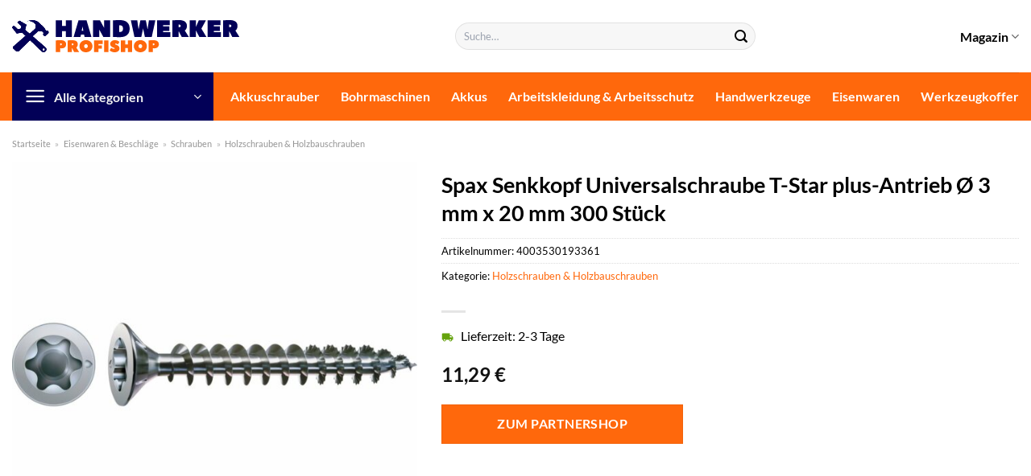

--- FILE ---
content_type: text/html; charset=UTF-8
request_url: https://www.handwerker-profishop.de/spax-senkkopf-universalschraube-t-star-plus-antrieb-o-3-mm-x-20-mm-300-stueck/
body_size: 37085
content:
<!DOCTYPE html>
<html lang="de" class="loading-site no-js">
<head><meta charset="UTF-8" /><script>if(navigator.userAgent.match(/MSIE|Internet Explorer/i)||navigator.userAgent.match(/Trident\/7\..*?rv:11/i)){var href=document.location.href;if(!href.match(/[?&]nowprocket/)){if(href.indexOf("?")==-1){if(href.indexOf("#")==-1){document.location.href=href+"?nowprocket=1"}else{document.location.href=href.replace("#","?nowprocket=1#")}}else{if(href.indexOf("#")==-1){document.location.href=href+"&nowprocket=1"}else{document.location.href=href.replace("#","&nowprocket=1#")}}}}</script><script>class RocketLazyLoadScripts{constructor(){this.v="1.2.4",this.triggerEvents=["keydown","mousedown","mousemove","touchmove","touchstart","touchend","wheel"],this.userEventHandler=this._triggerListener.bind(this),this.touchStartHandler=this._onTouchStart.bind(this),this.touchMoveHandler=this._onTouchMove.bind(this),this.touchEndHandler=this._onTouchEnd.bind(this),this.clickHandler=this._onClick.bind(this),this.interceptedClicks=[],window.addEventListener("pageshow",t=>{this.persisted=t.persisted}),window.addEventListener("DOMContentLoaded",()=>{this._preconnect3rdParties()}),this.delayedScripts={normal:[],async:[],defer:[]},this.trash=[],this.allJQueries=[]}_addUserInteractionListener(t){if(document.hidden){t._triggerListener();return}this.triggerEvents.forEach(e=>window.addEventListener(e,t.userEventHandler,{passive:!0})),window.addEventListener("touchstart",t.touchStartHandler,{passive:!0}),window.addEventListener("mousedown",t.touchStartHandler),document.addEventListener("visibilitychange",t.userEventHandler)}_removeUserInteractionListener(){this.triggerEvents.forEach(t=>window.removeEventListener(t,this.userEventHandler,{passive:!0})),document.removeEventListener("visibilitychange",this.userEventHandler)}_onTouchStart(t){"HTML"!==t.target.tagName&&(window.addEventListener("touchend",this.touchEndHandler),window.addEventListener("mouseup",this.touchEndHandler),window.addEventListener("touchmove",this.touchMoveHandler,{passive:!0}),window.addEventListener("mousemove",this.touchMoveHandler),t.target.addEventListener("click",this.clickHandler),this._renameDOMAttribute(t.target,"onclick","rocket-onclick"),this._pendingClickStarted())}_onTouchMove(t){window.removeEventListener("touchend",this.touchEndHandler),window.removeEventListener("mouseup",this.touchEndHandler),window.removeEventListener("touchmove",this.touchMoveHandler,{passive:!0}),window.removeEventListener("mousemove",this.touchMoveHandler),t.target.removeEventListener("click",this.clickHandler),this._renameDOMAttribute(t.target,"rocket-onclick","onclick"),this._pendingClickFinished()}_onTouchEnd(){window.removeEventListener("touchend",this.touchEndHandler),window.removeEventListener("mouseup",this.touchEndHandler),window.removeEventListener("touchmove",this.touchMoveHandler,{passive:!0}),window.removeEventListener("mousemove",this.touchMoveHandler)}_onClick(t){t.target.removeEventListener("click",this.clickHandler),this._renameDOMAttribute(t.target,"rocket-onclick","onclick"),this.interceptedClicks.push(t),t.preventDefault(),t.stopPropagation(),t.stopImmediatePropagation(),this._pendingClickFinished()}_replayClicks(){window.removeEventListener("touchstart",this.touchStartHandler,{passive:!0}),window.removeEventListener("mousedown",this.touchStartHandler),this.interceptedClicks.forEach(t=>{t.target.dispatchEvent(new MouseEvent("click",{view:t.view,bubbles:!0,cancelable:!0}))})}_waitForPendingClicks(){return new Promise(t=>{this._isClickPending?this._pendingClickFinished=t:t()})}_pendingClickStarted(){this._isClickPending=!0}_pendingClickFinished(){this._isClickPending=!1}_renameDOMAttribute(t,e,r){t.hasAttribute&&t.hasAttribute(e)&&(event.target.setAttribute(r,event.target.getAttribute(e)),event.target.removeAttribute(e))}_triggerListener(){this._removeUserInteractionListener(this),"loading"===document.readyState?document.addEventListener("DOMContentLoaded",this._loadEverythingNow.bind(this)):this._loadEverythingNow()}_preconnect3rdParties(){let t=[];document.querySelectorAll("script[type=rocketlazyloadscript][data-rocket-src]").forEach(e=>{let r=e.getAttribute("data-rocket-src");if(r&&0!==r.indexOf("data:")){0===r.indexOf("//")&&(r=location.protocol+r);try{let i=new URL(r).origin;i!==location.origin&&t.push({src:i,crossOrigin:e.crossOrigin||"module"===e.getAttribute("data-rocket-type")})}catch(n){}}}),t=[...new Map(t.map(t=>[JSON.stringify(t),t])).values()],this._batchInjectResourceHints(t,"preconnect")}async _loadEverythingNow(){this.lastBreath=Date.now(),this._delayEventListeners(),this._delayJQueryReady(this),this._handleDocumentWrite(),this._registerAllDelayedScripts(),this._preloadAllScripts(),await this._loadScriptsFromList(this.delayedScripts.normal),await this._loadScriptsFromList(this.delayedScripts.defer),await this._loadScriptsFromList(this.delayedScripts.async);try{await this._triggerDOMContentLoaded(),await this._pendingWebpackRequests(this),await this._triggerWindowLoad()}catch(t){console.error(t)}window.dispatchEvent(new Event("rocket-allScriptsLoaded")),this._waitForPendingClicks().then(()=>{this._replayClicks()}),this._emptyTrash()}_registerAllDelayedScripts(){document.querySelectorAll("script[type=rocketlazyloadscript]").forEach(t=>{t.hasAttribute("data-rocket-src")?t.hasAttribute("async")&&!1!==t.async?this.delayedScripts.async.push(t):t.hasAttribute("defer")&&!1!==t.defer||"module"===t.getAttribute("data-rocket-type")?this.delayedScripts.defer.push(t):this.delayedScripts.normal.push(t):this.delayedScripts.normal.push(t)})}async _transformScript(t){if(await this._littleBreath(),!0===t.noModule&&"noModule"in HTMLScriptElement.prototype){t.setAttribute("data-rocket-status","skipped");return}return new Promise(navigator.userAgent.indexOf("Firefox/")>0||""===navigator.vendor?e=>{let r=document.createElement("script");[...t.attributes].forEach(t=>{let e=t.nodeName;"type"!==e&&("data-rocket-type"===e&&(e="type"),"data-rocket-src"===e&&(e="src"),r.setAttribute(e,t.nodeValue))}),t.text&&(r.text=t.text),r.hasAttribute("src")?(r.addEventListener("load",e),r.addEventListener("error",e)):(r.text=t.text,e());try{t.parentNode.replaceChild(r,t)}catch(i){e()}}:e=>{function r(){t.setAttribute("data-rocket-status","failed"),e()}try{let i=t.getAttribute("data-rocket-type"),n=t.getAttribute("data-rocket-src");i?(t.type=i,t.removeAttribute("data-rocket-type")):t.removeAttribute("type"),t.addEventListener("load",function r(){t.setAttribute("data-rocket-status","executed"),e()}),t.addEventListener("error",r),n?(t.removeAttribute("data-rocket-src"),t.src=n):t.src="data:text/javascript;base64,"+window.btoa(unescape(encodeURIComponent(t.text)))}catch(s){r()}})}async _loadScriptsFromList(t){let e=t.shift();return e&&e.isConnected?(await this._transformScript(e),this._loadScriptsFromList(t)):Promise.resolve()}_preloadAllScripts(){this._batchInjectResourceHints([...this.delayedScripts.normal,...this.delayedScripts.defer,...this.delayedScripts.async],"preload")}_batchInjectResourceHints(t,e){var r=document.createDocumentFragment();t.forEach(t=>{let i=t.getAttribute&&t.getAttribute("data-rocket-src")||t.src;if(i){let n=document.createElement("link");n.href=i,n.rel=e,"preconnect"!==e&&(n.as="script"),t.getAttribute&&"module"===t.getAttribute("data-rocket-type")&&(n.crossOrigin=!0),t.crossOrigin&&(n.crossOrigin=t.crossOrigin),t.integrity&&(n.integrity=t.integrity),r.appendChild(n),this.trash.push(n)}}),document.head.appendChild(r)}_delayEventListeners(){let t={};function e(e,r){!function e(r){!t[r]&&(t[r]={originalFunctions:{add:r.addEventListener,remove:r.removeEventListener},eventsToRewrite:[]},r.addEventListener=function(){arguments[0]=i(arguments[0]),t[r].originalFunctions.add.apply(r,arguments)},r.removeEventListener=function(){arguments[0]=i(arguments[0]),t[r].originalFunctions.remove.apply(r,arguments)});function i(e){return t[r].eventsToRewrite.indexOf(e)>=0?"rocket-"+e:e}}(e),t[e].eventsToRewrite.push(r)}function r(t,e){let r=t[e];Object.defineProperty(t,e,{get:()=>r||function(){},set(i){t["rocket"+e]=r=i}})}e(document,"DOMContentLoaded"),e(window,"DOMContentLoaded"),e(window,"load"),e(window,"pageshow"),e(document,"readystatechange"),r(document,"onreadystatechange"),r(window,"onload"),r(window,"onpageshow")}_delayJQueryReady(t){let e;function r(t){return t.split(" ").map(t=>"load"===t||0===t.indexOf("load.")?"rocket-jquery-load":t).join(" ")}function i(i){if(i&&i.fn&&!t.allJQueries.includes(i)){i.fn.ready=i.fn.init.prototype.ready=function(e){return t.domReadyFired?e.bind(document)(i):document.addEventListener("rocket-DOMContentLoaded",()=>e.bind(document)(i)),i([])};let n=i.fn.on;i.fn.on=i.fn.init.prototype.on=function(){return this[0]===window&&("string"==typeof arguments[0]||arguments[0]instanceof String?arguments[0]=r(arguments[0]):"object"==typeof arguments[0]&&Object.keys(arguments[0]).forEach(t=>{let e=arguments[0][t];delete arguments[0][t],arguments[0][r(t)]=e})),n.apply(this,arguments),this},t.allJQueries.push(i)}e=i}i(window.jQuery),Object.defineProperty(window,"jQuery",{get:()=>e,set(t){i(t)}})}async _pendingWebpackRequests(t){let e=document.querySelector("script[data-webpack]");async function r(){return new Promise(t=>{e.addEventListener("load",t),e.addEventListener("error",t)})}e&&(await r(),await t._requestAnimFrame(),await t._pendingWebpackRequests(t))}async _triggerDOMContentLoaded(){this.domReadyFired=!0,await this._littleBreath(),document.dispatchEvent(new Event("rocket-DOMContentLoaded")),await this._littleBreath(),window.dispatchEvent(new Event("rocket-DOMContentLoaded")),await this._littleBreath(),document.dispatchEvent(new Event("rocket-readystatechange")),await this._littleBreath(),document.rocketonreadystatechange&&document.rocketonreadystatechange()}async _triggerWindowLoad(){await this._littleBreath(),window.dispatchEvent(new Event("rocket-load")),await this._littleBreath(),window.rocketonload&&window.rocketonload(),await this._littleBreath(),this.allJQueries.forEach(t=>t(window).trigger("rocket-jquery-load")),await this._littleBreath();let t=new Event("rocket-pageshow");t.persisted=this.persisted,window.dispatchEvent(t),await this._littleBreath(),window.rocketonpageshow&&window.rocketonpageshow({persisted:this.persisted})}_handleDocumentWrite(){let t=new Map;document.write=document.writeln=function(e){let r=document.currentScript;r||console.error("WPRocket unable to document.write this: "+e);let i=document.createRange(),n=r.parentElement,s=t.get(r);void 0===s&&(s=r.nextSibling,t.set(r,s));let a=document.createDocumentFragment();i.setStart(a,0),a.appendChild(i.createContextualFragment(e)),n.insertBefore(a,s)}}async _littleBreath(){Date.now()-this.lastBreath>45&&(await this._requestAnimFrame(),this.lastBreath=Date.now())}async _requestAnimFrame(){return document.hidden?new Promise(t=>setTimeout(t)):new Promise(t=>requestAnimationFrame(t))}_emptyTrash(){this.trash.forEach(t=>t.remove())}static run(){let t=new RocketLazyLoadScripts;t._addUserInteractionListener(t)}}RocketLazyLoadScripts.run();</script>
	
	<link rel="profile" href="http://gmpg.org/xfn/11" />
	<link rel="pingback" href="https://www.handwerker-profishop.de/xmlrpc.php" />

	<script type="rocketlazyloadscript">(function(html){html.className = html.className.replace(/\bno-js\b/,'js')})(document.documentElement);</script>
<meta name='robots' content='index, follow, max-image-preview:large, max-snippet:-1, max-video-preview:-1' />
<link rel="preload" href="https://www.handwerker-profishop.de/wp-content/plugins/rate-my-post/public/css/fonts/ratemypost.ttf" type="font/ttf" as="font" crossorigin="anonymous"><meta name="viewport" content="width=device-width, initial-scale=1" />
	<!-- This site is optimized with the Yoast SEO plugin v26.6 - https://yoast.com/wordpress/plugins/seo/ -->
	<title>Spax Senkkopf Universalschraube T-Star plus-Antrieb Ø 3 mm x 20 mm 300 Stück online hier kaufen</title>
	<meta name="description" content="Zum top Preis hier Spax Senkkopf Universalschraube T-Star plus-Antrieb Ø 3 mm x 20 mm 300 Stück online günstig kaufen ✓ sehr schnelle Lieferung durch unsere Partner!" />
	<link rel="canonical" href="https://www.handwerker-profishop.de/spax-senkkopf-universalschraube-t-star-plus-antrieb-o-3-mm-x-20-mm-300-stueck/" />
	<meta property="og:locale" content="de_DE" />
	<meta property="og:type" content="article" />
	<meta property="og:title" content="Spax Senkkopf Universalschraube T-Star plus-Antrieb Ø 3 mm x 20 mm 300 Stück online hier kaufen" />
	<meta property="og:description" content="Zum top Preis hier Spax Senkkopf Universalschraube T-Star plus-Antrieb Ø 3 mm x 20 mm 300 Stück online günstig kaufen ✓ sehr schnelle Lieferung durch unsere Partner!" />
	<meta property="og:url" content="https://www.handwerker-profishop.de/spax-senkkopf-universalschraube-t-star-plus-antrieb-o-3-mm-x-20-mm-300-stueck/" />
	<meta property="og:site_name" content="Handwerker-Profishop.de" />
	<meta property="article:modified_time" content="2025-06-08T09:44:41+00:00" />
	<meta property="og:image" content="https://www.handwerker-profishop.de/wp-content/uploads/2022/04/677606_1.jpg" />
	<meta property="og:image:width" content="1500" />
	<meta property="og:image:height" content="1500" />
	<meta property="og:image:type" content="image/jpeg" />
	<meta name="twitter:card" content="summary_large_image" />
	<script type="application/ld+json" class="yoast-schema-graph">{"@context":"https://schema.org","@graph":[{"@type":"WebPage","@id":"https://www.handwerker-profishop.de/spax-senkkopf-universalschraube-t-star-plus-antrieb-o-3-mm-x-20-mm-300-stueck/","url":"https://www.handwerker-profishop.de/spax-senkkopf-universalschraube-t-star-plus-antrieb-o-3-mm-x-20-mm-300-stueck/","name":"Spax Senkkopf Universalschraube T-Star plus-Antrieb Ø 3 mm x 20 mm 300 Stück online hier kaufen","isPartOf":{"@id":"https://www.handwerker-profishop.de/#website"},"primaryImageOfPage":{"@id":"https://www.handwerker-profishop.de/spax-senkkopf-universalschraube-t-star-plus-antrieb-o-3-mm-x-20-mm-300-stueck/#primaryimage"},"image":{"@id":"https://www.handwerker-profishop.de/spax-senkkopf-universalschraube-t-star-plus-antrieb-o-3-mm-x-20-mm-300-stueck/#primaryimage"},"thumbnailUrl":"https://www.handwerker-profishop.de/wp-content/uploads/2022/04/677606_1.jpg","datePublished":"2022-04-17T21:08:46+00:00","dateModified":"2025-06-08T09:44:41+00:00","description":"Zum top Preis hier Spax Senkkopf Universalschraube T-Star plus-Antrieb Ø 3 mm x 20 mm 300 Stück online günstig kaufen ✓ sehr schnelle Lieferung durch unsere Partner!","breadcrumb":{"@id":"https://www.handwerker-profishop.de/spax-senkkopf-universalschraube-t-star-plus-antrieb-o-3-mm-x-20-mm-300-stueck/#breadcrumb"},"inLanguage":"de","potentialAction":[{"@type":"ReadAction","target":["https://www.handwerker-profishop.de/spax-senkkopf-universalschraube-t-star-plus-antrieb-o-3-mm-x-20-mm-300-stueck/"]}]},{"@type":"ImageObject","inLanguage":"de","@id":"https://www.handwerker-profishop.de/spax-senkkopf-universalschraube-t-star-plus-antrieb-o-3-mm-x-20-mm-300-stueck/#primaryimage","url":"https://www.handwerker-profishop.de/wp-content/uploads/2022/04/677606_1.jpg","contentUrl":"https://www.handwerker-profishop.de/wp-content/uploads/2022/04/677606_1.jpg","width":1500,"height":1500,"caption":"Spax Senkkopf Universalschraube T-Star plus-Antrieb Ø 3 mm x 20 mm 300 Stück"},{"@type":"BreadcrumbList","@id":"https://www.handwerker-profishop.de/spax-senkkopf-universalschraube-t-star-plus-antrieb-o-3-mm-x-20-mm-300-stueck/#breadcrumb","itemListElement":[{"@type":"ListItem","position":1,"name":"Startseite","item":"https://www.handwerker-profishop.de/"},{"@type":"ListItem","position":2,"name":"Shop","item":"https://www.handwerker-profishop.de/shop/"},{"@type":"ListItem","position":3,"name":"Spax Senkkopf Universalschraube T-Star plus-Antrieb Ø 3 mm x 20 mm 300 Stück"}]},{"@type":"WebSite","@id":"https://www.handwerker-profishop.de/#website","url":"https://www.handwerker-profishop.de/","name":"Handwerker-Profishop.de","description":"","publisher":{"@id":"https://www.handwerker-profishop.de/#organization"},"potentialAction":[{"@type":"SearchAction","target":{"@type":"EntryPoint","urlTemplate":"https://www.handwerker-profishop.de/?s={search_term_string}"},"query-input":{"@type":"PropertyValueSpecification","valueRequired":true,"valueName":"search_term_string"}}],"inLanguage":"de"},{"@type":"Organization","@id":"https://www.handwerker-profishop.de/#organization","name":"Handwerker-Profishop.de","url":"https://www.handwerker-profishop.de/","logo":{"@type":"ImageObject","inLanguage":"de","@id":"https://www.handwerker-profishop.de/#/schema/logo/image/","url":"https://www.handwerker-profishop.de/wp-content/uploads/2022/04/handwerker-profishop-favicon.png","contentUrl":"https://www.handwerker-profishop.de/wp-content/uploads/2022/04/handwerker-profishop-favicon.png","width":102,"height":102,"caption":"Handwerker-Profishop.de"},"image":{"@id":"https://www.handwerker-profishop.de/#/schema/logo/image/"}}]}</script>
	<!-- / Yoast SEO plugin. -->



<link rel='prefetch' href='https://www.handwerker-profishop.de/wp-content/themes/flatsome/assets/js/flatsome.js?ver=a0a7aee297766598a20e' />
<link rel='prefetch' href='https://www.handwerker-profishop.de/wp-content/themes/flatsome/assets/js/chunk.slider.js?ver=3.18.6' />
<link rel='prefetch' href='https://www.handwerker-profishop.de/wp-content/themes/flatsome/assets/js/chunk.popups.js?ver=3.18.6' />
<link rel='prefetch' href='https://www.handwerker-profishop.de/wp-content/themes/flatsome/assets/js/chunk.tooltips.js?ver=3.18.6' />
<link rel='prefetch' href='https://www.handwerker-profishop.de/wp-content/themes/flatsome/assets/js/woocommerce.js?ver=49415fe6a9266f32f1f2' />
<style id='wp-img-auto-sizes-contain-inline-css' type='text/css'>
img:is([sizes=auto i],[sizes^="auto," i]){contain-intrinsic-size:3000px 1500px}
/*# sourceURL=wp-img-auto-sizes-contain-inline-css */
</style>
<link data-minify="1" rel='stylesheet' id='maintenanceLayer-css' href='https://www.handwerker-profishop.de/wp-content/cache/min/1/wp-content/plugins/dailylead_maintenance/css/layer.css?ver=1765558512' type='text/css' media='all' />
<link data-minify="1" rel='stylesheet' id='rate-my-post-css' href='https://www.handwerker-profishop.de/wp-content/cache/min/1/wp-content/plugins/rate-my-post/public/css/rate-my-post.css?ver=1765558512' type='text/css' media='all' />
<style id='rate-my-post-inline-css' type='text/css'>
.rmp-widgets-container p {  font-size: 12px;}.rmp-rating-widget .rmp-icon--ratings {  font-size: 12px;}
/*# sourceURL=rate-my-post-inline-css */
</style>
<link rel='stylesheet' id='photoswipe-css' href='https://www.handwerker-profishop.de/wp-content/plugins/woocommerce/assets/css/photoswipe/photoswipe.min.css?ver=9.4.1' type='text/css' media='all' />
<link rel='stylesheet' id='photoswipe-default-skin-css' href='https://www.handwerker-profishop.de/wp-content/plugins/woocommerce/assets/css/photoswipe/default-skin/default-skin.min.css?ver=9.4.1' type='text/css' media='all' />
<style id='woocommerce-inline-inline-css' type='text/css'>
.woocommerce form .form-row .required { visibility: visible; }
/*# sourceURL=woocommerce-inline-inline-css */
</style>
<link rel='stylesheet' id='ez-toc-css' href='https://www.handwerker-profishop.de/wp-content/plugins/easy-table-of-contents/assets/css/screen.min.css?ver=2.0.79.2' type='text/css' media='all' />
<style id='ez-toc-inline-css' type='text/css'>
div#ez-toc-container .ez-toc-title {font-size: 120%;}div#ez-toc-container .ez-toc-title {font-weight: 500;}div#ez-toc-container ul li , div#ez-toc-container ul li a {font-size: 95%;}div#ez-toc-container ul li , div#ez-toc-container ul li a {font-weight: 500;}div#ez-toc-container nav ul ul li {font-size: 90%;}div#ez-toc-container {background: #fff;border: 1px solid #000000;}div#ez-toc-container p.ez-toc-title , #ez-toc-container .ez_toc_custom_title_icon , #ez-toc-container .ez_toc_custom_toc_icon {color: #000000;}div#ez-toc-container ul.ez-toc-list a {color: #000000;}div#ez-toc-container ul.ez-toc-list a:hover {color: #000000;}div#ez-toc-container ul.ez-toc-list a:visited {color: #000000;}.ez-toc-counter nav ul li a::before {color: ;}.ez-toc-box-title {font-weight: bold; margin-bottom: 10px; text-align: center; text-transform: uppercase; letter-spacing: 1px; color: #666; padding-bottom: 5px;position:absolute;top:-4%;left:5%;background-color: inherit;transition: top 0.3s ease;}.ez-toc-box-title.toc-closed {top:-25%;}
.ez-toc-container-direction {direction: ltr;}.ez-toc-counter ul{counter-reset: item ;}.ez-toc-counter nav ul li a::before {content: counters(item, '.', decimal) '. ';display: inline-block;counter-increment: item;flex-grow: 0;flex-shrink: 0;margin-right: .2em; float: left; }.ez-toc-widget-direction {direction: ltr;}.ez-toc-widget-container ul{counter-reset: item ;}.ez-toc-widget-container nav ul li a::before {content: counters(item, '.', decimal) '. ';display: inline-block;counter-increment: item;flex-grow: 0;flex-shrink: 0;margin-right: .2em; float: left; }
/*# sourceURL=ez-toc-inline-css */
</style>
<link data-minify="1" rel='stylesheet' id='flatsome-main-css' href='https://www.handwerker-profishop.de/wp-content/cache/min/1/wp-content/themes/flatsome/assets/css/flatsome.css?ver=1765558512' type='text/css' media='all' />
<style id='flatsome-main-inline-css' type='text/css'>
@font-face {
				font-family: "fl-icons";
				font-display: block;
				src: url(https://www.handwerker-profishop.de/wp-content/themes/flatsome/assets/css/icons/fl-icons.eot?v=3.18.6);
				src:
					url(https://www.handwerker-profishop.de/wp-content/themes/flatsome/assets/css/icons/fl-icons.eot#iefix?v=3.18.6) format("embedded-opentype"),
					url(https://www.handwerker-profishop.de/wp-content/themes/flatsome/assets/css/icons/fl-icons.woff2?v=3.18.6) format("woff2"),
					url(https://www.handwerker-profishop.de/wp-content/themes/flatsome/assets/css/icons/fl-icons.ttf?v=3.18.6) format("truetype"),
					url(https://www.handwerker-profishop.de/wp-content/themes/flatsome/assets/css/icons/fl-icons.woff?v=3.18.6) format("woff"),
					url(https://www.handwerker-profishop.de/wp-content/themes/flatsome/assets/css/icons/fl-icons.svg?v=3.18.6#fl-icons) format("svg");
			}
/*# sourceURL=flatsome-main-inline-css */
</style>
<link data-minify="1" rel='stylesheet' id='flatsome-shop-css' href='https://www.handwerker-profishop.de/wp-content/cache/min/1/wp-content/themes/flatsome/assets/css/flatsome-shop.css?ver=1765558512' type='text/css' media='all' />
<script data-minify="1" type="text/javascript" src="https://www.handwerker-profishop.de/wp-content/cache/min/1/wp-content/plugins/dailylead_maintenance/js/layerShow.js?ver=1765558512" id="maintenanceLayerShow-js" defer></script>
<script data-minify="1" type="text/javascript" src="https://www.handwerker-profishop.de/wp-content/cache/min/1/wp-content/plugins/dailylead_maintenance/js/layer.js?ver=1765558512" id="maintenanceLayer-js" defer></script>
<script type="rocketlazyloadscript" data-rocket-type="text/javascript" data-rocket-src="https://www.handwerker-profishop.de/wp-includes/js/jquery/jquery.min.js?ver=3.7.1" id="jquery-core-js" defer></script>
<script type="rocketlazyloadscript" data-rocket-type="text/javascript" data-rocket-src="https://www.handwerker-profishop.de/wp-content/plugins/woocommerce/assets/js/jquery-blockui/jquery.blockUI.min.js?ver=2.7.0-wc.9.4.1" id="jquery-blockui-js" data-wp-strategy="defer" defer></script>
<script type="text/javascript" id="wc-add-to-cart-js-extra">
/* <![CDATA[ */
var wc_add_to_cart_params = {"ajax_url":"/wp-admin/admin-ajax.php","wc_ajax_url":"/?wc-ajax=%%endpoint%%","i18n_view_cart":"Warenkorb anzeigen","cart_url":"https://www.handwerker-profishop.de/cart/","is_cart":"","cart_redirect_after_add":"no"};
//# sourceURL=wc-add-to-cart-js-extra
/* ]]> */
</script>
<script type="rocketlazyloadscript" data-rocket-type="text/javascript" data-rocket-src="https://www.handwerker-profishop.de/wp-content/plugins/woocommerce/assets/js/frontend/add-to-cart.min.js?ver=9.4.1" id="wc-add-to-cart-js" defer="defer" data-wp-strategy="defer"></script>
<script type="rocketlazyloadscript" data-rocket-type="text/javascript" data-rocket-src="https://www.handwerker-profishop.de/wp-content/plugins/woocommerce/assets/js/photoswipe/photoswipe.min.js?ver=4.1.1-wc.9.4.1" id="photoswipe-js" defer="defer" data-wp-strategy="defer"></script>
<script type="rocketlazyloadscript" data-rocket-type="text/javascript" data-rocket-src="https://www.handwerker-profishop.de/wp-content/plugins/woocommerce/assets/js/photoswipe/photoswipe-ui-default.min.js?ver=4.1.1-wc.9.4.1" id="photoswipe-ui-default-js" defer="defer" data-wp-strategy="defer"></script>
<script type="text/javascript" id="wc-single-product-js-extra">
/* <![CDATA[ */
var wc_single_product_params = {"i18n_required_rating_text":"Bitte w\u00e4hle eine Bewertung","review_rating_required":"yes","flexslider":{"rtl":false,"animation":"slide","smoothHeight":true,"directionNav":false,"controlNav":"thumbnails","slideshow":false,"animationSpeed":500,"animationLoop":false,"allowOneSlide":false},"zoom_enabled":"","zoom_options":[],"photoswipe_enabled":"1","photoswipe_options":{"shareEl":false,"closeOnScroll":false,"history":false,"hideAnimationDuration":0,"showAnimationDuration":0},"flexslider_enabled":""};
//# sourceURL=wc-single-product-js-extra
/* ]]> */
</script>
<script type="rocketlazyloadscript" data-rocket-type="text/javascript" data-rocket-src="https://www.handwerker-profishop.de/wp-content/plugins/woocommerce/assets/js/frontend/single-product.min.js?ver=9.4.1" id="wc-single-product-js" defer="defer" data-wp-strategy="defer"></script>
<script type="rocketlazyloadscript" data-rocket-type="text/javascript" data-rocket-src="https://www.handwerker-profishop.de/wp-content/plugins/woocommerce/assets/js/js-cookie/js.cookie.min.js?ver=2.1.4-wc.9.4.1" id="js-cookie-js" data-wp-strategy="defer" defer></script>
<style>.woocommerce-product-gallery{ opacity: 1 !important; }</style><script type="rocketlazyloadscript">
  var _paq = window._paq = window._paq || [];
  /* tracker methods like "setCustomDimension" should be called before "trackPageView" */
  _paq.push(['trackPageView']);
  _paq.push(['enableLinkTracking']);
  (function() {
    var u="//stats.dailylead.de/";
    _paq.push(['setTrackerUrl', u+'matomo.php']);
    _paq.push(['setSiteId', '23']);
    var d=document, g=d.createElement('script'), s=d.getElementsByTagName('script')[0];
    g.async=true; g.src=u+'matomo.js'; s.parentNode.insertBefore(g,s);
  })();
</script>	<noscript><style>.woocommerce-product-gallery{ opacity: 1 !important; }</style></noscript>
	<style class='wp-fonts-local' type='text/css'>
@font-face{font-family:Inter;font-style:normal;font-weight:300 900;font-display:fallback;src:url('https://www.handwerker-profishop.de/wp-content/plugins/woocommerce/assets/fonts/Inter-VariableFont_slnt,wght.woff2') format('woff2');font-stretch:normal;}
@font-face{font-family:Cardo;font-style:normal;font-weight:400;font-display:fallback;src:url('https://www.handwerker-profishop.de/wp-content/plugins/woocommerce/assets/fonts/cardo_normal_400.woff2') format('woff2');}
</style>
<link rel="icon" href="https://www.handwerker-profishop.de/wp-content/uploads/2022/04/cropped-handwerker-profishop-favicon-32x32.png" sizes="32x32" />
<link rel="icon" href="https://www.handwerker-profishop.de/wp-content/uploads/2022/04/cropped-handwerker-profishop-favicon-192x192.png" sizes="192x192" />
<link rel="apple-touch-icon" href="https://www.handwerker-profishop.de/wp-content/uploads/2022/04/cropped-handwerker-profishop-favicon-180x180.png" />
<meta name="msapplication-TileImage" content="https://www.handwerker-profishop.de/wp-content/uploads/2022/04/cropped-handwerker-profishop-favicon-270x270.png" />
<style id="custom-css" type="text/css">:root {--primary-color: #020057;--fs-color-primary: #020057;--fs-color-secondary: #ff680c;--fs-color-success: #7a9c59;--fs-color-alert: #b20000;--fs-experimental-link-color: #ff680c;--fs-experimental-link-color-hover: #000000;}.tooltipster-base {--tooltip-color: #fff;--tooltip-bg-color: #000;}.off-canvas-right .mfp-content, .off-canvas-left .mfp-content {--drawer-width: 300px;}.off-canvas .mfp-content.off-canvas-cart {--drawer-width: 360px;}.container-width, .full-width .ubermenu-nav, .container, .row{max-width: 1420px}.row.row-collapse{max-width: 1390px}.row.row-small{max-width: 1412.5px}.row.row-large{max-width: 1450px}.header-main{height: 90px}#logo img{max-height: 90px}#logo{width:520px;}#logo img{padding:25px 0;}.header-bottom{min-height: 60px}.header-top{min-height: 30px}.transparent .header-main{height: 90px}.transparent #logo img{max-height: 90px}.has-transparent + .page-title:first-of-type,.has-transparent + #main > .page-title,.has-transparent + #main > div > .page-title,.has-transparent + #main .page-header-wrapper:first-of-type .page-title{padding-top: 140px;}.header.show-on-scroll,.stuck .header-main{height:70px!important}.stuck #logo img{max-height: 70px!important}.search-form{ width: 60%;}.header-bottom {background-color: #ff680c}.header-bottom-nav > li > a{line-height: 16px }@media (max-width: 549px) {.header-main{height: 70px}#logo img{max-height: 70px}}.main-menu-overlay{background-color: #ffffff}body{color: #000000}h1,h2,h3,h4,h5,h6,.heading-font{color: #000000;}body{font-family: Lato, sans-serif;}body {font-weight: 400;font-style: normal;}.nav > li > a {font-family: Lato, sans-serif;}.mobile-sidebar-levels-2 .nav > li > ul > li > a {font-family: Lato, sans-serif;}.nav > li > a,.mobile-sidebar-levels-2 .nav > li > ul > li > a {font-weight: 700;font-style: normal;}h1,h2,h3,h4,h5,h6,.heading-font, .off-canvas-center .nav-sidebar.nav-vertical > li > a{font-family: Lato, sans-serif;}h1,h2,h3,h4,h5,h6,.heading-font,.banner h1,.banner h2 {font-weight: 700;font-style: normal;}.alt-font{font-family: "Dancing Script", sans-serif;}.alt-font {font-weight: 400!important;font-style: normal!important;}.header:not(.transparent) .header-nav-main.nav > li > a {color: #000000;}.header:not(.transparent) .header-bottom-nav.nav > li > a{color: #ffffff;}.widget:where(:not(.widget_shopping_cart)) a{color: #000000;}.widget:where(:not(.widget_shopping_cart)) a:hover{color: #ff680c;}.widget .tagcloud a:hover{border-color: #ff680c; background-color: #ff680c;}.has-equal-box-heights .box-image {padding-top: 100%;}@media screen and (min-width: 550px){.products .box-vertical .box-image{min-width: 300px!important;width: 300px!important;}}.header-main .social-icons,.header-main .cart-icon strong,.header-main .menu-title,.header-main .header-button > .button.is-outline,.header-main .nav > li > a > i:not(.icon-angle-down){color: #000000!important;}.header-main .header-button > .button.is-outline,.header-main .cart-icon strong:after,.header-main .cart-icon strong{border-color: #000000!important;}.header-main .header-button > .button:not(.is-outline){background-color: #000000!important;}.header-main .current-dropdown .cart-icon strong,.header-main .header-button > .button:hover,.header-main .header-button > .button:hover i,.header-main .header-button > .button:hover span{color:#FFF!important;}.header-main .menu-title:hover,.header-main .social-icons a:hover,.header-main .header-button > .button.is-outline:hover,.header-main .nav > li > a:hover > i:not(.icon-angle-down){color: #000000!important;}.header-main .current-dropdown .cart-icon strong,.header-main .header-button > .button:hover{background-color: #000000!important;}.header-main .current-dropdown .cart-icon strong:after,.header-main .current-dropdown .cart-icon strong,.header-main .header-button > .button:hover{border-color: #000000!important;}.absolute-footer, html{background-color: #ffffff}.page-title-small + main .product-container > .row{padding-top:0;}.header-vertical-menu__opener{height: 60px}.header-vertical-menu__opener{background-color: #020057}.nav-vertical-fly-out > li + li {border-top-width: 1px; border-top-style: solid;}/* Custom CSS *//* lato-regular - latin */@font-face {font-family: 'Lato';font-style: normal;font-weight: 400;src: url('../fonts/lato-v22-latin-regular.eot'); /* IE9 Compat Modes */src: local(''), url('../fonts/lato-v22-latin-regular.eot?#iefix') format('embedded-opentype'), /* IE6-IE8 */ url('../fonts/lato-v22-latin-regular.woff2') format('woff2'), /* Super Modern Browsers */ url('../fonts/lato-v22-latin-regular.woff') format('woff'), /* Modern Browsers */ url('../fonts/lato-v22-latin-regular.ttf') format('truetype'), /* Safari, Android, iOS */ url('../fonts/lato-v22-latin-regular.svg#Lato') format('svg'); /* Legacy iOS */}/* lato-700 - latin */@font-face {font-family: 'Lato';font-style: normal;font-weight: 700;src: url('../fonts/lato-v22-latin-700.eot'); /* IE9 Compat Modes */src: local(''), url('../fonts/lato-v22-latin-700.eot?#iefix') format('embedded-opentype'), /* IE6-IE8 */ url('../fonts/lato-v22-latin-700.woff2') format('woff2'), /* Super Modern Browsers */ url('../fonts/lato-v22-latin-700.woff') format('woff'), /* Modern Browsers */ url('../fonts/lato-v22-latin-700.ttf') format('truetype'), /* Safari, Android, iOS */ url('../fonts/lato-v22-latin-700.svg#Lato') format('svg'); /* Legacy iOS */}/*** START MENU frühes umschalten auf MobileCSS ***/@media (min-width: 850px) and (max-width: 1270px) {header [data-show=show-for-medium], header .show-for-medium {display: block !important;}}@media (max-width: 1270px) {header [data-show=hide-for-medium], header .hide-for-medium {display: none !important;}.medium-logo-center .logo {-webkit-box-ordinal-group: 2;-ms-flex-order: 2;order: 2;}header .show-for-medium.flex-right {-webkit-box-ordinal-group: 3;-ms-flex-order: 3;order: 3;}.medium-logo-center .logo img {margin: 0 auto;}}/*** END MENUfrühes umschalten auf MobileCSS ***/.header-vertical-menu__fly-out .current-dropdown.menu-item .nav-dropdown {display: block;}.header-vertical-menu__opener {font-size: initial;}.off-canvas-right .mfp-content, .off-canvas-left .mfp-content {max-width: 300px;width:100%}.off-canvas-left.mfp-ready .mfp-close {color: black;}.product-summary .woocommerce-Price-currencySymbol {font-size: inherit;vertical-align: inherit;margin-top: inherit;}.product-section-title-related {text-align: center;padding-top: 45px;}.yith-wcwl-add-to-wishlist {margin-top: 10px;margin-bottom: 30px;}.page-title {margin-top: 20px;}@media screen and (min-width: 850px) {.page-title-inner {padding-top: 0;min-height: auto;}}/*** START Sticky Banner ***/.sticky-add-to-cart__product img {display: none;}.sticky-add-to-cart__product .product-title-small {display: none;}.sticky-add-to-cart--active .cart {margin: 0 3px 0 15px;padding-top: 5px;padding-bottom: 5px;max-width: 270px;flex-grow: 1;}.sticky-add-to-cart.sticky-add-to-cart--active .single_add_to_cart_button{margin: 0;padding-top: 7px;padding-bottom: 7px;border-radius: 99px;width: 100%;}.single_add_to_cart_button,.sticky-add-to-cart:not(.sticky-add-to-cart--active) .single_add_to_cart_button {padding: 5px;max-width: 300px;width:100%;margin:0;}.sticky-add-to-cart--active {-webkit-backdrop-filter: blur(7px);backdrop-filter: blur(7px);display: flex;justify-content: center;padding: 3px 10px;}.sticky-add-to-cart__product .product-title-small {height: 14px;overflow: hidden;}.sticky-add-to-cart--active .woocommerce-variation-price, .sticky-add-to-cart--active .product-page-price {font-size: 24px;}.sticky-add-to-cart--active .price del {font-size: 50%;margin-bottom: 4px;}.sticky-add-to-cart--active .price del::after {width: 50%;}.sticky-add-to-cart--active .price-wrapper .price {display: flex;flex-direction: column;}/*** END Sticky Banner ***/.yadore {display: grid;grid-template-columns: repeat(4,minmax(0,1fr));gap:1rem;}.col-4 .yadore {display: grid;grid-template-columns: repeat(4,minmax(0,1fr));gap:1rem;}.yadore .yadore-item {background: #fff;border-radius: 15px;}.yadore .yadore-item li.delivery_time,.yadore .yadore-item li.stock_status,.yadore .yadore-item li.stock_status.nicht {list-style-type: none;padding: 0px 0 0px 24px;margin: 0px!important;}.yadore .yadore-item img:not(.logo) {min-height: 170px;max-height: 170px;}.yadore .yadore-item img.logo {max-width: 70px;max-height: 30px;}.ayo-logo-name {margin-top: 12px;display: block;white-space: nowrap;font-size: xx-small;}.product-info {display: flex;flex-direction: column;padding-bottom: 0;}.product-info.product-title {order: 1;}.product-info .is-divider {order: 2;}.product-info .product-short-description {order: 3;}.product-info .product-short-description li {list-style-type: none;padding: 0px 0 3px 24px;margin: 0px!important;}li.delivery_time,.product-info .product-short-description li.delivery_time {background: url([data-uri]) no-repeat left center;}li.delivery_time,.product-info .product-short-description li.delivery_time {background: url([data-uri]) no-repeat left center;}li.stock_status,.product-info .product-short-description li.stock_status {background: url([data-uri]) no-repeat left center;}li.stock_status.nicht,.product-info .product-short-description li.stock_status.nicht {background: url([data-uri]) no-repeat left center;}.product-info .price-wrapper {order: 4;}.product-info .price-wrapper .price {margin: 0;}.product-info .cart,.product-info .sticky-add-to-cart-wrapper {order:5;margin: 25px 0;}.product-info .yith-wcwl-add-to-wishlist {order: 6;margin: 0;}.overflow-hidden { overflow: hidden;}.overflow-hidden.banner h3 {line-height: 0;}.nowrap { white-space: nowrap;}.height-40 {height: 40px !important;}.m-0 {margin: 0 !important;}a.stretched-link:after {position: absolute;top: 0;right: 0;bottom: 0;left: 0;pointer-events: auto;content: "";background-color: rgba(0,0,0,0.0);z-index: 1;}.z-index-0 {z-index: 0;}.z-index-10 {z-index: 10;}.price del {text-decoration-line: none;position: relative;}.price del::after {content: '';position: absolute;border-top: 2px solid red;width: 100%;height: 100%;left: 0;transform: rotate(-10deg);top: 50%;}#wrapper:after {position: absolute;content: "";background: white;width: 100%;height: 35px;backdrop-filter: blur(1000px);}.product-title a {color: #000000;}.product-title a:hover {color: var(--fs-experimental-link-color);}/* Custom CSS Tablet */@media (max-width: 849px){.nav li a,.nav-vertical>li>ul li a,.nav-slide-header .toggle,.mobile-sidebar-levels-2 .nav-slide>li>ul.children>li>a, .mobile-sidebar-levels-2 .nav-slide>li>.sub-menu>li>a {color: #000 !important;opacity: 1;}/*** START Sticky Banner ***/.sticky-add-to-cart--active {justify-content: space-between;font-size: .9em;}/*** END Sticky Banner ***/.yadore,.col-4 .yadore {grid-template-columns: repeat(2,minmax(0,1fr));}.post-title.is-large {font-size: 1.75em;}}/* Custom CSS Mobile */@media (max-width: 549px){/*** START Sticky Banner ***/.sticky-add-to-cart:not(.sticky-add-to-cart--active) {width: 100% !important;max-width: 100%;}.sticky-add-to-cart:not(.sticky-add-to-cart--active) .single_add_to_cart_button {padding: 5px 25px;max-width: 100%;}/*** END Sticky Banner ***/.single_add_to_cart_button {padding: 5px 25px;max-width: 100%;width: 100%;}.yadore,.col-4 .yadore {grid-template-columns: repeat(1,minmax(0,1fr));}}.label-new.menu-item > a:after{content:"Neu";}.label-hot.menu-item > a:after{content:"Hot";}.label-sale.menu-item > a:after{content:"Aktion";}.label-popular.menu-item > a:after{content:"Beliebt";}</style>		<style type="text/css" id="wp-custom-css">
			html, body {
    overflow: visible;
}		</style>
		<style id="kirki-inline-styles">/* latin-ext */
@font-face {
  font-family: 'Lato';
  font-style: normal;
  font-weight: 400;
  font-display: swap;
  src: url(https://www.handwerker-profishop.de/wp-content/fonts/lato/S6uyw4BMUTPHjxAwXjeu.woff2) format('woff2');
  unicode-range: U+0100-02BA, U+02BD-02C5, U+02C7-02CC, U+02CE-02D7, U+02DD-02FF, U+0304, U+0308, U+0329, U+1D00-1DBF, U+1E00-1E9F, U+1EF2-1EFF, U+2020, U+20A0-20AB, U+20AD-20C0, U+2113, U+2C60-2C7F, U+A720-A7FF;
}
/* latin */
@font-face {
  font-family: 'Lato';
  font-style: normal;
  font-weight: 400;
  font-display: swap;
  src: url(https://www.handwerker-profishop.de/wp-content/fonts/lato/S6uyw4BMUTPHjx4wXg.woff2) format('woff2');
  unicode-range: U+0000-00FF, U+0131, U+0152-0153, U+02BB-02BC, U+02C6, U+02DA, U+02DC, U+0304, U+0308, U+0329, U+2000-206F, U+20AC, U+2122, U+2191, U+2193, U+2212, U+2215, U+FEFF, U+FFFD;
}
/* latin-ext */
@font-face {
  font-family: 'Lato';
  font-style: normal;
  font-weight: 700;
  font-display: swap;
  src: url(https://www.handwerker-profishop.de/wp-content/fonts/lato/S6u9w4BMUTPHh6UVSwaPGR_p.woff2) format('woff2');
  unicode-range: U+0100-02BA, U+02BD-02C5, U+02C7-02CC, U+02CE-02D7, U+02DD-02FF, U+0304, U+0308, U+0329, U+1D00-1DBF, U+1E00-1E9F, U+1EF2-1EFF, U+2020, U+20A0-20AB, U+20AD-20C0, U+2113, U+2C60-2C7F, U+A720-A7FF;
}
/* latin */
@font-face {
  font-family: 'Lato';
  font-style: normal;
  font-weight: 700;
  font-display: swap;
  src: url(https://www.handwerker-profishop.de/wp-content/fonts/lato/S6u9w4BMUTPHh6UVSwiPGQ.woff2) format('woff2');
  unicode-range: U+0000-00FF, U+0131, U+0152-0153, U+02BB-02BC, U+02C6, U+02DA, U+02DC, U+0304, U+0308, U+0329, U+2000-206F, U+20AC, U+2122, U+2191, U+2193, U+2212, U+2215, U+FEFF, U+FFFD;
}/* vietnamese */
@font-face {
  font-family: 'Dancing Script';
  font-style: normal;
  font-weight: 400;
  font-display: swap;
  src: url(https://www.handwerker-profishop.de/wp-content/fonts/dancing-script/If2cXTr6YS-zF4S-kcSWSVi_sxjsohD9F50Ruu7BMSo3Rep8ltA.woff2) format('woff2');
  unicode-range: U+0102-0103, U+0110-0111, U+0128-0129, U+0168-0169, U+01A0-01A1, U+01AF-01B0, U+0300-0301, U+0303-0304, U+0308-0309, U+0323, U+0329, U+1EA0-1EF9, U+20AB;
}
/* latin-ext */
@font-face {
  font-family: 'Dancing Script';
  font-style: normal;
  font-weight: 400;
  font-display: swap;
  src: url(https://www.handwerker-profishop.de/wp-content/fonts/dancing-script/If2cXTr6YS-zF4S-kcSWSVi_sxjsohD9F50Ruu7BMSo3ROp8ltA.woff2) format('woff2');
  unicode-range: U+0100-02BA, U+02BD-02C5, U+02C7-02CC, U+02CE-02D7, U+02DD-02FF, U+0304, U+0308, U+0329, U+1D00-1DBF, U+1E00-1E9F, U+1EF2-1EFF, U+2020, U+20A0-20AB, U+20AD-20C0, U+2113, U+2C60-2C7F, U+A720-A7FF;
}
/* latin */
@font-face {
  font-family: 'Dancing Script';
  font-style: normal;
  font-weight: 400;
  font-display: swap;
  src: url(https://www.handwerker-profishop.de/wp-content/fonts/dancing-script/If2cXTr6YS-zF4S-kcSWSVi_sxjsohD9F50Ruu7BMSo3Sup8.woff2) format('woff2');
  unicode-range: U+0000-00FF, U+0131, U+0152-0153, U+02BB-02BC, U+02C6, U+02DA, U+02DC, U+0304, U+0308, U+0329, U+2000-206F, U+20AC, U+2122, U+2191, U+2193, U+2212, U+2215, U+FEFF, U+FFFD;
}</style><noscript><style id="rocket-lazyload-nojs-css">.rll-youtube-player, [data-lazy-src]{display:none !important;}</style></noscript><link data-minify="1" rel='stylesheet' id='wc-blocks-style-css' href='https://www.handwerker-profishop.de/wp-content/cache/min/1/wp-content/plugins/woocommerce/assets/client/blocks/wc-blocks.css?ver=1765558512' type='text/css' media='all' />
<style id='global-styles-inline-css' type='text/css'>
:root{--wp--preset--aspect-ratio--square: 1;--wp--preset--aspect-ratio--4-3: 4/3;--wp--preset--aspect-ratio--3-4: 3/4;--wp--preset--aspect-ratio--3-2: 3/2;--wp--preset--aspect-ratio--2-3: 2/3;--wp--preset--aspect-ratio--16-9: 16/9;--wp--preset--aspect-ratio--9-16: 9/16;--wp--preset--color--black: #000000;--wp--preset--color--cyan-bluish-gray: #abb8c3;--wp--preset--color--white: #ffffff;--wp--preset--color--pale-pink: #f78da7;--wp--preset--color--vivid-red: #cf2e2e;--wp--preset--color--luminous-vivid-orange: #ff6900;--wp--preset--color--luminous-vivid-amber: #fcb900;--wp--preset--color--light-green-cyan: #7bdcb5;--wp--preset--color--vivid-green-cyan: #00d084;--wp--preset--color--pale-cyan-blue: #8ed1fc;--wp--preset--color--vivid-cyan-blue: #0693e3;--wp--preset--color--vivid-purple: #9b51e0;--wp--preset--color--primary: #020057;--wp--preset--color--secondary: #ff680c;--wp--preset--color--success: #7a9c59;--wp--preset--color--alert: #b20000;--wp--preset--gradient--vivid-cyan-blue-to-vivid-purple: linear-gradient(135deg,rgb(6,147,227) 0%,rgb(155,81,224) 100%);--wp--preset--gradient--light-green-cyan-to-vivid-green-cyan: linear-gradient(135deg,rgb(122,220,180) 0%,rgb(0,208,130) 100%);--wp--preset--gradient--luminous-vivid-amber-to-luminous-vivid-orange: linear-gradient(135deg,rgb(252,185,0) 0%,rgb(255,105,0) 100%);--wp--preset--gradient--luminous-vivid-orange-to-vivid-red: linear-gradient(135deg,rgb(255,105,0) 0%,rgb(207,46,46) 100%);--wp--preset--gradient--very-light-gray-to-cyan-bluish-gray: linear-gradient(135deg,rgb(238,238,238) 0%,rgb(169,184,195) 100%);--wp--preset--gradient--cool-to-warm-spectrum: linear-gradient(135deg,rgb(74,234,220) 0%,rgb(151,120,209) 20%,rgb(207,42,186) 40%,rgb(238,44,130) 60%,rgb(251,105,98) 80%,rgb(254,248,76) 100%);--wp--preset--gradient--blush-light-purple: linear-gradient(135deg,rgb(255,206,236) 0%,rgb(152,150,240) 100%);--wp--preset--gradient--blush-bordeaux: linear-gradient(135deg,rgb(254,205,165) 0%,rgb(254,45,45) 50%,rgb(107,0,62) 100%);--wp--preset--gradient--luminous-dusk: linear-gradient(135deg,rgb(255,203,112) 0%,rgb(199,81,192) 50%,rgb(65,88,208) 100%);--wp--preset--gradient--pale-ocean: linear-gradient(135deg,rgb(255,245,203) 0%,rgb(182,227,212) 50%,rgb(51,167,181) 100%);--wp--preset--gradient--electric-grass: linear-gradient(135deg,rgb(202,248,128) 0%,rgb(113,206,126) 100%);--wp--preset--gradient--midnight: linear-gradient(135deg,rgb(2,3,129) 0%,rgb(40,116,252) 100%);--wp--preset--font-size--small: 13px;--wp--preset--font-size--medium: 20px;--wp--preset--font-size--large: 36px;--wp--preset--font-size--x-large: 42px;--wp--preset--font-family--inter: "Inter", sans-serif;--wp--preset--font-family--cardo: Cardo;--wp--preset--spacing--20: 0.44rem;--wp--preset--spacing--30: 0.67rem;--wp--preset--spacing--40: 1rem;--wp--preset--spacing--50: 1.5rem;--wp--preset--spacing--60: 2.25rem;--wp--preset--spacing--70: 3.38rem;--wp--preset--spacing--80: 5.06rem;--wp--preset--shadow--natural: 6px 6px 9px rgba(0, 0, 0, 0.2);--wp--preset--shadow--deep: 12px 12px 50px rgba(0, 0, 0, 0.4);--wp--preset--shadow--sharp: 6px 6px 0px rgba(0, 0, 0, 0.2);--wp--preset--shadow--outlined: 6px 6px 0px -3px rgb(255, 255, 255), 6px 6px rgb(0, 0, 0);--wp--preset--shadow--crisp: 6px 6px 0px rgb(0, 0, 0);}:where(body) { margin: 0; }.wp-site-blocks > .alignleft { float: left; margin-right: 2em; }.wp-site-blocks > .alignright { float: right; margin-left: 2em; }.wp-site-blocks > .aligncenter { justify-content: center; margin-left: auto; margin-right: auto; }:where(.is-layout-flex){gap: 0.5em;}:where(.is-layout-grid){gap: 0.5em;}.is-layout-flow > .alignleft{float: left;margin-inline-start: 0;margin-inline-end: 2em;}.is-layout-flow > .alignright{float: right;margin-inline-start: 2em;margin-inline-end: 0;}.is-layout-flow > .aligncenter{margin-left: auto !important;margin-right: auto !important;}.is-layout-constrained > .alignleft{float: left;margin-inline-start: 0;margin-inline-end: 2em;}.is-layout-constrained > .alignright{float: right;margin-inline-start: 2em;margin-inline-end: 0;}.is-layout-constrained > .aligncenter{margin-left: auto !important;margin-right: auto !important;}.is-layout-constrained > :where(:not(.alignleft):not(.alignright):not(.alignfull)){margin-left: auto !important;margin-right: auto !important;}body .is-layout-flex{display: flex;}.is-layout-flex{flex-wrap: wrap;align-items: center;}.is-layout-flex > :is(*, div){margin: 0;}body .is-layout-grid{display: grid;}.is-layout-grid > :is(*, div){margin: 0;}body{padding-top: 0px;padding-right: 0px;padding-bottom: 0px;padding-left: 0px;}a:where(:not(.wp-element-button)){text-decoration: none;}:root :where(.wp-element-button, .wp-block-button__link){background-color: #32373c;border-width: 0;color: #fff;font-family: inherit;font-size: inherit;font-style: inherit;font-weight: inherit;letter-spacing: inherit;line-height: inherit;padding-top: calc(0.667em + 2px);padding-right: calc(1.333em + 2px);padding-bottom: calc(0.667em + 2px);padding-left: calc(1.333em + 2px);text-decoration: none;text-transform: inherit;}.has-black-color{color: var(--wp--preset--color--black) !important;}.has-cyan-bluish-gray-color{color: var(--wp--preset--color--cyan-bluish-gray) !important;}.has-white-color{color: var(--wp--preset--color--white) !important;}.has-pale-pink-color{color: var(--wp--preset--color--pale-pink) !important;}.has-vivid-red-color{color: var(--wp--preset--color--vivid-red) !important;}.has-luminous-vivid-orange-color{color: var(--wp--preset--color--luminous-vivid-orange) !important;}.has-luminous-vivid-amber-color{color: var(--wp--preset--color--luminous-vivid-amber) !important;}.has-light-green-cyan-color{color: var(--wp--preset--color--light-green-cyan) !important;}.has-vivid-green-cyan-color{color: var(--wp--preset--color--vivid-green-cyan) !important;}.has-pale-cyan-blue-color{color: var(--wp--preset--color--pale-cyan-blue) !important;}.has-vivid-cyan-blue-color{color: var(--wp--preset--color--vivid-cyan-blue) !important;}.has-vivid-purple-color{color: var(--wp--preset--color--vivid-purple) !important;}.has-primary-color{color: var(--wp--preset--color--primary) !important;}.has-secondary-color{color: var(--wp--preset--color--secondary) !important;}.has-success-color{color: var(--wp--preset--color--success) !important;}.has-alert-color{color: var(--wp--preset--color--alert) !important;}.has-black-background-color{background-color: var(--wp--preset--color--black) !important;}.has-cyan-bluish-gray-background-color{background-color: var(--wp--preset--color--cyan-bluish-gray) !important;}.has-white-background-color{background-color: var(--wp--preset--color--white) !important;}.has-pale-pink-background-color{background-color: var(--wp--preset--color--pale-pink) !important;}.has-vivid-red-background-color{background-color: var(--wp--preset--color--vivid-red) !important;}.has-luminous-vivid-orange-background-color{background-color: var(--wp--preset--color--luminous-vivid-orange) !important;}.has-luminous-vivid-amber-background-color{background-color: var(--wp--preset--color--luminous-vivid-amber) !important;}.has-light-green-cyan-background-color{background-color: var(--wp--preset--color--light-green-cyan) !important;}.has-vivid-green-cyan-background-color{background-color: var(--wp--preset--color--vivid-green-cyan) !important;}.has-pale-cyan-blue-background-color{background-color: var(--wp--preset--color--pale-cyan-blue) !important;}.has-vivid-cyan-blue-background-color{background-color: var(--wp--preset--color--vivid-cyan-blue) !important;}.has-vivid-purple-background-color{background-color: var(--wp--preset--color--vivid-purple) !important;}.has-primary-background-color{background-color: var(--wp--preset--color--primary) !important;}.has-secondary-background-color{background-color: var(--wp--preset--color--secondary) !important;}.has-success-background-color{background-color: var(--wp--preset--color--success) !important;}.has-alert-background-color{background-color: var(--wp--preset--color--alert) !important;}.has-black-border-color{border-color: var(--wp--preset--color--black) !important;}.has-cyan-bluish-gray-border-color{border-color: var(--wp--preset--color--cyan-bluish-gray) !important;}.has-white-border-color{border-color: var(--wp--preset--color--white) !important;}.has-pale-pink-border-color{border-color: var(--wp--preset--color--pale-pink) !important;}.has-vivid-red-border-color{border-color: var(--wp--preset--color--vivid-red) !important;}.has-luminous-vivid-orange-border-color{border-color: var(--wp--preset--color--luminous-vivid-orange) !important;}.has-luminous-vivid-amber-border-color{border-color: var(--wp--preset--color--luminous-vivid-amber) !important;}.has-light-green-cyan-border-color{border-color: var(--wp--preset--color--light-green-cyan) !important;}.has-vivid-green-cyan-border-color{border-color: var(--wp--preset--color--vivid-green-cyan) !important;}.has-pale-cyan-blue-border-color{border-color: var(--wp--preset--color--pale-cyan-blue) !important;}.has-vivid-cyan-blue-border-color{border-color: var(--wp--preset--color--vivid-cyan-blue) !important;}.has-vivid-purple-border-color{border-color: var(--wp--preset--color--vivid-purple) !important;}.has-primary-border-color{border-color: var(--wp--preset--color--primary) !important;}.has-secondary-border-color{border-color: var(--wp--preset--color--secondary) !important;}.has-success-border-color{border-color: var(--wp--preset--color--success) !important;}.has-alert-border-color{border-color: var(--wp--preset--color--alert) !important;}.has-vivid-cyan-blue-to-vivid-purple-gradient-background{background: var(--wp--preset--gradient--vivid-cyan-blue-to-vivid-purple) !important;}.has-light-green-cyan-to-vivid-green-cyan-gradient-background{background: var(--wp--preset--gradient--light-green-cyan-to-vivid-green-cyan) !important;}.has-luminous-vivid-amber-to-luminous-vivid-orange-gradient-background{background: var(--wp--preset--gradient--luminous-vivid-amber-to-luminous-vivid-orange) !important;}.has-luminous-vivid-orange-to-vivid-red-gradient-background{background: var(--wp--preset--gradient--luminous-vivid-orange-to-vivid-red) !important;}.has-very-light-gray-to-cyan-bluish-gray-gradient-background{background: var(--wp--preset--gradient--very-light-gray-to-cyan-bluish-gray) !important;}.has-cool-to-warm-spectrum-gradient-background{background: var(--wp--preset--gradient--cool-to-warm-spectrum) !important;}.has-blush-light-purple-gradient-background{background: var(--wp--preset--gradient--blush-light-purple) !important;}.has-blush-bordeaux-gradient-background{background: var(--wp--preset--gradient--blush-bordeaux) !important;}.has-luminous-dusk-gradient-background{background: var(--wp--preset--gradient--luminous-dusk) !important;}.has-pale-ocean-gradient-background{background: var(--wp--preset--gradient--pale-ocean) !important;}.has-electric-grass-gradient-background{background: var(--wp--preset--gradient--electric-grass) !important;}.has-midnight-gradient-background{background: var(--wp--preset--gradient--midnight) !important;}.has-small-font-size{font-size: var(--wp--preset--font-size--small) !important;}.has-medium-font-size{font-size: var(--wp--preset--font-size--medium) !important;}.has-large-font-size{font-size: var(--wp--preset--font-size--large) !important;}.has-x-large-font-size{font-size: var(--wp--preset--font-size--x-large) !important;}.has-inter-font-family{font-family: var(--wp--preset--font-family--inter) !important;}.has-cardo-font-family{font-family: var(--wp--preset--font-family--cardo) !important;}
/*# sourceURL=global-styles-inline-css */
</style>
</head>

<body class="wp-singular product-template-default single single-product postid-35490 wp-theme-flatsome wp-child-theme-flatsome-child theme-flatsome woocommerce woocommerce-page woocommerce-no-js lightbox nav-dropdown-has-arrow nav-dropdown-has-shadow nav-dropdown-has-border mobile-submenu-slide mobile-submenu-slide-levels-2">


<a class="skip-link screen-reader-text" href="#main">Zum Inhalt springen</a>

<div id="wrapper">

	
	<header id="header" class="header ">
		<div class="header-wrapper">
			<div id="masthead" class="header-main hide-for-sticky">
      <div class="header-inner flex-row container logo-left medium-logo-center" role="navigation">

          <!-- Logo -->
          <div id="logo" class="flex-col logo">
            
<!-- Header logo -->
<a href="https://www.handwerker-profishop.de/" title="Handwerker-Profishop.de" rel="home">
		<img width="1" height="1" src="data:image/svg+xml,%3Csvg%20xmlns='http://www.w3.org/2000/svg'%20viewBox='0%200%201%201'%3E%3C/svg%3E" class="header_logo header-logo" alt="Handwerker-Profishop.de" data-lazy-src="https://www.handwerker-profishop.de/wp-content/uploads/2022/04/handwerker-profishop-logo.svg"/><noscript><img width="1" height="1" src="https://www.handwerker-profishop.de/wp-content/uploads/2022/04/handwerker-profishop-logo.svg" class="header_logo header-logo" alt="Handwerker-Profishop.de"/></noscript><img  width="1" height="1" src="data:image/svg+xml,%3Csvg%20xmlns='http://www.w3.org/2000/svg'%20viewBox='0%200%201%201'%3E%3C/svg%3E" class="header-logo-dark" alt="Handwerker-Profishop.de" data-lazy-src="https://www.handwerker-profishop.de/wp-content/uploads/2022/04/handwerker-profishop-logo.svg"/><noscript><img  width="1" height="1" src="https://www.handwerker-profishop.de/wp-content/uploads/2022/04/handwerker-profishop-logo.svg" class="header-logo-dark" alt="Handwerker-Profishop.de"/></noscript></a>
          </div>

          <!-- Mobile Left Elements -->
          <div class="flex-col show-for-medium flex-left">
            <ul class="mobile-nav nav nav-left ">
              <li class="header-search header-search-lightbox has-icon">
			<a href="#search-lightbox" aria-label="Suche" data-open="#search-lightbox" data-focus="input.search-field"
		class="is-small">
		<i class="icon-search" style="font-size:16px;" ></i></a>
		
	<div id="search-lightbox" class="mfp-hide dark text-center">
		<div class="searchform-wrapper ux-search-box relative form-flat is-large"><form role="search" method="get" class="searchform" action="https://www.handwerker-profishop.de/">
	<div class="flex-row relative">
						<div class="flex-col flex-grow">
			<label class="screen-reader-text" for="woocommerce-product-search-field-0">Suche nach:</label>
			<input type="search" id="woocommerce-product-search-field-0" class="search-field mb-0" placeholder="Suche&hellip;" value="" name="s" />
			<input type="hidden" name="post_type" value="product" />
					</div>
		<div class="flex-col">
			<button type="submit" value="Suche" class="ux-search-submit submit-button secondary button  icon mb-0" aria-label="Übermitteln">
				<i class="icon-search" ></i>			</button>
		</div>
	</div>
	<div class="live-search-results text-left z-top"></div>
</form>
</div>	</div>
</li>
            </ul>
          </div>

          <!-- Left Elements -->
          <div class="flex-col hide-for-medium flex-left
            flex-grow">
            <ul class="header-nav header-nav-main nav nav-left  nav-size-large nav-spacing-xlarge" >
              <li class="header-search-form search-form html relative has-icon">
	<div class="header-search-form-wrapper">
		<div class="searchform-wrapper ux-search-box relative form-flat is-normal"><form role="search" method="get" class="searchform" action="https://www.handwerker-profishop.de/">
	<div class="flex-row relative">
						<div class="flex-col flex-grow">
			<label class="screen-reader-text" for="woocommerce-product-search-field-1">Suche nach:</label>
			<input type="search" id="woocommerce-product-search-field-1" class="search-field mb-0" placeholder="Suche&hellip;" value="" name="s" />
			<input type="hidden" name="post_type" value="product" />
					</div>
		<div class="flex-col">
			<button type="submit" value="Suche" class="ux-search-submit submit-button secondary button  icon mb-0" aria-label="Übermitteln">
				<i class="icon-search" ></i>			</button>
		</div>
	</div>
	<div class="live-search-results text-left z-top"></div>
</form>
</div>	</div>
</li>
            </ul>
          </div>

          <!-- Right Elements -->
          <div class="flex-col hide-for-medium flex-right">
            <ul class="header-nav header-nav-main nav nav-right  nav-size-large nav-spacing-xlarge">
              <li id="menu-item-49216" class="menu-item menu-item-type-taxonomy menu-item-object-category menu-item-has-children menu-item-49216 menu-item-design-default has-dropdown"><a href="https://www.handwerker-profishop.de/magazin/" class="nav-top-link" aria-expanded="false" aria-haspopup="menu">Magazin<i class="icon-angle-down" ></i></a>
<ul class="sub-menu nav-dropdown nav-dropdown-default">
	<li id="menu-item-63937" class="menu-item menu-item-type-taxonomy menu-item-object-category menu-item-63937"><a href="https://www.handwerker-profishop.de/magazin/malern-streichen/">Malern &amp; Streichen</a></li>
	<li id="menu-item-63938" class="menu-item menu-item-type-taxonomy menu-item-object-category menu-item-63938"><a href="https://www.handwerker-profishop.de/magazin/renovieren/">Renovieren</a></li>
	<li id="menu-item-63939" class="menu-item menu-item-type-taxonomy menu-item-object-category menu-item-63939"><a href="https://www.handwerker-profishop.de/magazin/werkzeugkunde/">Werkzeugkunde</a></li>
</ul>
</li>
            </ul>
          </div>

          <!-- Mobile Right Elements -->
          <div class="flex-col show-for-medium flex-right">
            <ul class="mobile-nav nav nav-right ">
              <li class="nav-icon has-icon">
  		<a href="#" data-open="#main-menu" data-pos="right" data-bg="main-menu-overlay" data-color="" class="is-small" aria-label="Menü" aria-controls="main-menu" aria-expanded="false">

		  <i class="icon-menu" ></i>
		  		</a>
	</li>
            </ul>
          </div>

      </div>

            <div class="container"><div class="top-divider full-width"></div></div>
      </div>
<div id="wide-nav" class="header-bottom wide-nav hide-for-sticky hide-for-medium">
    <div class="flex-row container">

                        <div class="flex-col hide-for-medium flex-left">
                <ul class="nav header-nav header-bottom-nav nav-left  nav-size-large nav-spacing-xlarge">
                    
<li class="header-vertical-menu" role="navigation">
	<div class="header-vertical-menu__opener dark">
					<span class="header-vertical-menu__icon">
				<i class="icon-menu" ></i>			</span>
				<span class="header-vertical-menu__title">
						Alle Kategorien		</span>
		<i class="icon-angle-down" ></i>	</div>
	<div class="header-vertical-menu__fly-out has-shadow">
		<div class="menu-kategorien-container"><ul id="menu-kategorien" class="ux-nav-vertical-menu nav-vertical-fly-out"><li id="menu-item-35904" class="menu-item menu-item-type-taxonomy menu-item-object-product_cat menu-item-has-children menu-item-35904 menu-item-design-default has-dropdown"><a href="https://www.handwerker-profishop.de/autozubehoer/" class="nav-top-link" aria-expanded="false" aria-haspopup="menu">Autozubehör<i class="icon-angle-down" ></i></a>
<ul class="sub-menu nav-dropdown nav-dropdown-default">
	<li id="menu-item-35917" class="menu-item menu-item-type-taxonomy menu-item-object-product_cat menu-item-35917"><a href="https://www.handwerker-profishop.de/aussenausstattung/">Außenausstattung</a></li>
	<li id="menu-item-35918" class="menu-item menu-item-type-taxonomy menu-item-object-product_cat menu-item-35918"><a href="https://www.handwerker-profishop.de/fahrradtraeger/">Fahrradträger</a></li>
	<li id="menu-item-35919" class="menu-item menu-item-type-taxonomy menu-item-object-product_cat menu-item-35919"><a href="https://www.handwerker-profishop.de/oele-additive/">Öle &amp; Additive</a></li>
</ul>
</li>
<li id="menu-item-35895" class="menu-item menu-item-type-taxonomy menu-item-object-product_cat menu-item-has-children menu-item-35895 menu-item-design-default has-dropdown"><a href="https://www.handwerker-profishop.de/baumaschinen-baugeraete/" class="nav-top-link" aria-expanded="false" aria-haspopup="menu">Baumaschinen &amp; Baugeräte<i class="icon-angle-down" ></i></a>
<ul class="sub-menu nav-dropdown nav-dropdown-default">
	<li id="menu-item-35920" class="menu-item menu-item-type-taxonomy menu-item-object-product_cat menu-item-35920"><a href="https://www.handwerker-profishop.de/baumaschinen/">Baumaschinen</a></li>
	<li id="menu-item-35921" class="menu-item menu-item-type-taxonomy menu-item-object-product_cat menu-item-35921"><a href="https://www.handwerker-profishop.de/kompressoren-zubehoer/">Kompressoren &amp; Zubehör</a></li>
	<li id="menu-item-35922" class="menu-item menu-item-type-taxonomy menu-item-object-product_cat menu-item-35922"><a href="https://www.handwerker-profishop.de/spezialmaschinen/">Spezialmaschinen</a></li>
</ul>
</li>
<li id="menu-item-35896" class="menu-item menu-item-type-taxonomy menu-item-object-product_cat current-product-ancestor menu-item-has-children menu-item-35896 menu-item-design-default has-dropdown"><a href="https://www.handwerker-profishop.de/eisenwaren-beschlaege/" class="nav-top-link" aria-expanded="false" aria-haspopup="menu">Eisenwaren &amp; Beschläge<i class="icon-angle-down" ></i></a>
<ul class="sub-menu nav-dropdown nav-dropdown-default">
	<li id="menu-item-36021" class="menu-item menu-item-type-custom menu-item-object-custom menu-item-has-children menu-item-36021 nav-dropdown-col"><a href="#">Eisenwaren &#038; Beschläge</a>
	<ul class="sub-menu nav-column nav-dropdown-default">
		<li id="menu-item-35923" class="menu-item menu-item-type-taxonomy menu-item-object-product_cat menu-item-35923"><a href="https://www.handwerker-profishop.de/beschlaege/">Beschläge</a></li>
		<li id="menu-item-35924" class="menu-item menu-item-type-taxonomy menu-item-object-product_cat menu-item-35924"><a href="https://www.handwerker-profishop.de/briefkaesten/">Briefkästen</a></li>
		<li id="menu-item-35925" class="menu-item menu-item-type-taxonomy menu-item-object-product_cat menu-item-35925"><a href="https://www.handwerker-profishop.de/duebel/">Dübel</a></li>
		<li id="menu-item-35926" class="menu-item menu-item-type-taxonomy menu-item-object-product_cat menu-item-35926"><a href="https://www.handwerker-profishop.de/haken-oesen/">Haken &amp; Ösen</a></li>
		<li id="menu-item-35927" class="menu-item menu-item-type-taxonomy menu-item-object-product_cat menu-item-35927"><a href="https://www.handwerker-profishop.de/haushaltshelfer/">Haushaltshelfer</a></li>
		<li id="menu-item-35928" class="menu-item menu-item-type-taxonomy menu-item-object-product_cat menu-item-35928"><a href="https://www.handwerker-profishop.de/hausnummern/">Hausnummern</a></li>
		<li id="menu-item-35929" class="menu-item menu-item-type-taxonomy menu-item-object-product_cat menu-item-35929"><a href="https://www.handwerker-profishop.de/kleineisenwaren-sets/">Kleineisenwaren-Sets</a></li>
		<li id="menu-item-35930" class="menu-item menu-item-type-taxonomy menu-item-object-product_cat menu-item-35930"><a href="https://www.handwerker-profishop.de/moebeltechnik/">Möbeltechnik</a></li>
		<li id="menu-item-35931" class="menu-item menu-item-type-taxonomy menu-item-object-product_cat menu-item-35931"><a href="https://www.handwerker-profishop.de/muttern/">Muttern</a></li>
	</ul>
</li>
	<li id="menu-item-36022" class="menu-item menu-item-type-custom menu-item-object-custom menu-item-has-children menu-item-36022 nav-dropdown-col"><a href="#">Mehr Eisenwaren &#038; Beschläge</a>
	<ul class="sub-menu nav-column nav-dropdown-default">
		<li id="menu-item-35932" class="menu-item menu-item-type-taxonomy menu-item-object-product_cat menu-item-35932"><a href="https://www.handwerker-profishop.de/naegel-stifte/">Nägel &amp; Stifte</a></li>
		<li id="menu-item-35933" class="menu-item menu-item-type-taxonomy menu-item-object-product_cat menu-item-35933"><a href="https://www.handwerker-profishop.de/profile-bleche/">Profile &amp; Bleche</a></li>
		<li id="menu-item-35934" class="menu-item menu-item-type-taxonomy menu-item-object-product_cat menu-item-35934"><a href="https://www.handwerker-profishop.de/rollen-raeder/">Rollen &amp; Räder</a></li>
		<li id="menu-item-35935" class="menu-item menu-item-type-taxonomy menu-item-object-product_cat menu-item-35935"><a href="https://www.handwerker-profishop.de/scharniere-beschlaege/">Scharniere &amp; Beschläge</a></li>
		<li id="menu-item-35936" class="menu-item menu-item-type-taxonomy menu-item-object-product_cat menu-item-35936"><a href="https://www.handwerker-profishop.de/schilder/">Schilder</a></li>
		<li id="menu-item-35937" class="menu-item menu-item-type-taxonomy menu-item-object-product_cat current-product-ancestor menu-item-35937"><a href="https://www.handwerker-profishop.de/schrauben/">Schrauben</a></li>
		<li id="menu-item-35938" class="menu-item menu-item-type-taxonomy menu-item-object-product_cat menu-item-35938"><a href="https://www.handwerker-profishop.de/seile-ketten/">Seile &amp; Ketten</a></li>
		<li id="menu-item-35939" class="menu-item menu-item-type-taxonomy menu-item-object-product_cat menu-item-35939"><a href="https://www.handwerker-profishop.de/transporthilfen/">Transporthilfen</a></li>
		<li id="menu-item-35940" class="menu-item menu-item-type-taxonomy menu-item-object-product_cat menu-item-35940"><a href="https://www.handwerker-profishop.de/unterlegscheiben-ringe/">Unterlegscheiben &amp; Ringe</a></li>
	</ul>
</li>
</ul>
</li>
<li id="menu-item-35897" class="menu-item menu-item-type-taxonomy menu-item-object-product_cat menu-item-has-children menu-item-35897 menu-item-design-default has-dropdown"><a href="https://www.handwerker-profishop.de/elektroinstallation/" class="nav-top-link" aria-expanded="false" aria-haspopup="menu">Elektroinstallation<i class="icon-angle-down" ></i></a>
<ul class="sub-menu nav-dropdown nav-dropdown-default">
	<li id="menu-item-35941" class="menu-item menu-item-type-taxonomy menu-item-object-product_cat menu-item-35941"><a href="https://www.handwerker-profishop.de/elektroinstallationsmaterial/">Elektroinstallationsmaterial</a></li>
	<li id="menu-item-35942" class="menu-item menu-item-type-taxonomy menu-item-object-product_cat menu-item-35942"><a href="https://www.handwerker-profishop.de/kabeltrommeln/">Kabeltrommeln</a></li>
	<li id="menu-item-35943" class="menu-item menu-item-type-taxonomy menu-item-object-product_cat menu-item-35943"><a href="https://www.handwerker-profishop.de/kabelverlegung/">Kabelverlegung</a></li>
	<li id="menu-item-35944" class="menu-item menu-item-type-taxonomy menu-item-object-product_cat menu-item-35944"><a href="https://www.handwerker-profishop.de/lampeninstallation/">Lampeninstallation</a></li>
	<li id="menu-item-35945" class="menu-item menu-item-type-taxonomy menu-item-object-product_cat menu-item-35945"><a href="https://www.handwerker-profishop.de/mehrfachsteckdosen/">Mehrfachsteckdosen</a></li>
	<li id="menu-item-35946" class="menu-item menu-item-type-taxonomy menu-item-object-product_cat menu-item-35946"><a href="https://www.handwerker-profishop.de/schalterprogramme/">Schalterprogramme</a></li>
	<li id="menu-item-35947" class="menu-item menu-item-type-taxonomy menu-item-object-product_cat menu-item-35947"><a href="https://www.handwerker-profishop.de/stecker-kupplungen/">Stecker &amp; Kupplungen</a></li>
	<li id="menu-item-35948" class="menu-item menu-item-type-taxonomy menu-item-object-product_cat menu-item-35948"><a href="https://www.handwerker-profishop.de/verlaengerungskabel/">Verlängerungskabel</a></li>
</ul>
</li>
<li id="menu-item-35898" class="menu-item menu-item-type-taxonomy menu-item-object-product_cat menu-item-has-children menu-item-35898 menu-item-design-default has-dropdown"><a href="https://www.handwerker-profishop.de/elektrowerkzeuge/" class="nav-top-link" aria-expanded="false" aria-haspopup="menu">Elektrowerkzeuge<i class="icon-angle-down" ></i></a>
<ul class="sub-menu nav-dropdown nav-dropdown-default">
	<li id="menu-item-36023" class="menu-item menu-item-type-custom menu-item-object-custom menu-item-has-children menu-item-36023 nav-dropdown-col"><a href="#">Elektrowerkzeuge</a>
	<ul class="sub-menu nav-column nav-dropdown-default">
		<li id="menu-item-35949" class="menu-item menu-item-type-taxonomy menu-item-object-product_cat menu-item-35949"><a href="https://www.handwerker-profishop.de/akkugeraete/">Akkugeräte</a></li>
		<li id="menu-item-35950" class="menu-item menu-item-type-taxonomy menu-item-object-product_cat menu-item-35950"><a href="https://www.handwerker-profishop.de/akkus-fuer-elektrowerkzeuge/">Akkus für Elektrowerkzeuge</a></li>
		<li id="menu-item-35951" class="menu-item menu-item-type-taxonomy menu-item-object-product_cat menu-item-35951"><a href="https://www.handwerker-profishop.de/bohrer-schrauber/">Bohrer &amp; Schrauber</a></li>
		<li id="menu-item-35952" class="menu-item menu-item-type-taxonomy menu-item-object-product_cat menu-item-35952"><a href="https://www.handwerker-profishop.de/drehmaschinen/">Drehmaschinen</a></li>
		<li id="menu-item-35953" class="menu-item menu-item-type-taxonomy menu-item-object-product_cat menu-item-35953"><a href="https://www.handwerker-profishop.de/fraesen/">Fräsen</a></li>
		<li id="menu-item-35954" class="menu-item menu-item-type-taxonomy menu-item-object-product_cat menu-item-35954"><a href="https://www.handwerker-profishop.de/gas/">Gas</a></li>
		<li id="menu-item-35955" class="menu-item menu-item-type-taxonomy menu-item-object-product_cat menu-item-35955"><a href="https://www.handwerker-profishop.de/heissklebegeraete/">Heißklebegeräte</a></li>
		<li id="menu-item-35956" class="menu-item menu-item-type-taxonomy menu-item-object-product_cat menu-item-35956"><a href="https://www.handwerker-profishop.de/heissluftgeraete/">Heißluftgeräte</a></li>
		<li id="menu-item-35957" class="menu-item menu-item-type-taxonomy menu-item-object-product_cat menu-item-35957"><a href="https://www.handwerker-profishop.de/hobel/">Hobel</a></li>
		<li id="menu-item-35958" class="menu-item menu-item-type-taxonomy menu-item-object-product_cat menu-item-35958"><a href="https://www.handwerker-profishop.de/ladegeraete-fuer-elektrowerkzeuge/">Ladegeräte für Elektrowerkzeuge</a></li>
	</ul>
</li>
	<li id="menu-item-36024" class="menu-item menu-item-type-custom menu-item-object-custom menu-item-has-children menu-item-36024 nav-dropdown-col"><a href="#">Mehr Eletktrowerkzeuge</a>
	<ul class="sub-menu nav-column nav-dropdown-default">
		<li id="menu-item-35959" class="menu-item menu-item-type-taxonomy menu-item-object-product_cat menu-item-35959"><a href="https://www.handwerker-profishop.de/loet-schweissgeraete-zubehoer/">Löt- &#038; Schweißgeräte</a></li>
		<li id="menu-item-35960" class="menu-item menu-item-type-taxonomy menu-item-object-product_cat menu-item-35960"><a href="https://www.handwerker-profishop.de/loettechnik/">Löttechnik</a></li>
		<li id="menu-item-35961" class="menu-item menu-item-type-taxonomy menu-item-object-product_cat menu-item-35961"><a href="https://www.handwerker-profishop.de/miniaturwerkzeuge-zubehoer/">Miniaturwerkzeuge &amp; Zubehör</a></li>
		<li id="menu-item-35962" class="menu-item menu-item-type-taxonomy menu-item-object-product_cat menu-item-35962"><a href="https://www.handwerker-profishop.de/multifunktionswerkzeuge-zubehoer/">Multifunktionswerkzeuge &amp; Zubehör</a></li>
		<li id="menu-item-35963" class="menu-item menu-item-type-taxonomy menu-item-object-product_cat menu-item-35963"><a href="https://www.handwerker-profishop.de/saegen/">Sägen</a></li>
		<li id="menu-item-35964" class="menu-item menu-item-type-taxonomy menu-item-object-product_cat menu-item-35964"><a href="https://www.handwerker-profishop.de/schleifmaschinen-zubehoer/">Schleifmaschinen &amp; Zubehör</a></li>
		<li id="menu-item-35965" class="menu-item menu-item-type-taxonomy menu-item-object-product_cat menu-item-35965"><a href="https://www.handwerker-profishop.de/tacker-zubehoer/">Tacker &amp; Zubehör</a></li>
		<li id="menu-item-35966" class="menu-item menu-item-type-taxonomy menu-item-object-product_cat menu-item-35966"><a href="https://www.handwerker-profishop.de/zubehoer-fuer-akkugeraete/">Zubehör für Akkugeräte</a></li>
		<li id="menu-item-35967" class="menu-item menu-item-type-taxonomy menu-item-object-product_cat menu-item-35967"><a href="https://www.handwerker-profishop.de/zubehoer-fuer-heissklebegeraete/">Zubehör für Heißklebegeräte</a></li>
		<li id="menu-item-35968" class="menu-item menu-item-type-taxonomy menu-item-object-product_cat menu-item-35968"><a href="https://www.handwerker-profishop.de/zubehoer-fuer-heissluftgeraete/">Zubehör für Heißluftgeräte</a></li>
	</ul>
</li>
</ul>
</li>
<li id="menu-item-35899" class="menu-item menu-item-type-taxonomy menu-item-object-product_cat menu-item-has-children menu-item-35899 menu-item-design-default has-dropdown"><a href="https://www.handwerker-profishop.de/handwerkzeuge/" class="nav-top-link" aria-expanded="false" aria-haspopup="menu">Handwerkzeuge<i class="icon-angle-down" ></i></a>
<ul class="sub-menu nav-dropdown nav-dropdown-default">
	<li id="menu-item-36025" class="menu-item menu-item-type-custom menu-item-object-custom menu-item-has-children menu-item-36025 nav-dropdown-col"><a href="#">Handwerkzeuge</a>
	<ul class="sub-menu nav-column nav-dropdown-default">
		<li id="menu-item-35969" class="menu-item menu-item-type-taxonomy menu-item-object-product_cat menu-item-35969"><a href="https://www.handwerker-profishop.de/aexte-haemmer/">Äxte &amp; Hämmer</a></li>
		<li id="menu-item-35970" class="menu-item menu-item-type-taxonomy menu-item-object-product_cat menu-item-35970"><a href="https://www.handwerker-profishop.de/gewindebohrer-gewindeschneider/">Gewindebohrer &amp; Gewindeschneider</a></li>
		<li id="menu-item-35971" class="menu-item menu-item-type-taxonomy menu-item-object-product_cat menu-item-35971"><a href="https://www.handwerker-profishop.de/handsaegen-feilen/">Handsägen &amp; Feilen</a></li>
		<li id="menu-item-35972" class="menu-item menu-item-type-taxonomy menu-item-object-product_cat menu-item-35972"><a href="https://www.handwerker-profishop.de/hobel-beitel/">Hobel &amp; Beitel</a></li>
		<li id="menu-item-35973" class="menu-item menu-item-type-taxonomy menu-item-object-product_cat menu-item-35973"><a href="https://www.handwerker-profishop.de/maurer-fliesenleger-verlegewerkzeuge/">Maurer-, Fliesenleger- &amp; Verlegewerkzeuge</a></li>
		<li id="menu-item-35974" class="menu-item menu-item-type-taxonomy menu-item-object-product_cat menu-item-35974"><a href="https://www.handwerker-profishop.de/messer-scheren/">Messer &amp; Scheren</a></li>
		<li id="menu-item-35975" class="menu-item menu-item-type-taxonomy menu-item-object-product_cat menu-item-35975"><a href="https://www.handwerker-profishop.de/nageleisen-meissel/">Nageleisen &amp; Meißel</a></li>
	</ul>
</li>
	<li id="menu-item-36026" class="menu-item menu-item-type-custom menu-item-object-custom menu-item-has-children menu-item-36026 nav-dropdown-col"><a href="#">Mehr Handwerkzeuge</a>
	<ul class="sub-menu nav-column nav-dropdown-default">
		<li id="menu-item-35976" class="menu-item menu-item-type-taxonomy menu-item-object-product_cat menu-item-35976"><a href="https://www.handwerker-profishop.de/pruefwerkzeuge-messwerkzeuge/">Prüfwerkzeuge &amp; Messwerkzeuge</a></li>
		<li id="menu-item-35977" class="menu-item menu-item-type-taxonomy menu-item-object-product_cat menu-item-35977"><a href="https://www.handwerker-profishop.de/schluessel-abzieher/">Schlüssel &amp; Abzieher</a></li>
		<li id="menu-item-35978" class="menu-item menu-item-type-taxonomy menu-item-object-product_cat menu-item-35978"><a href="https://www.handwerker-profishop.de/schmierstoffe/">Schmierstoffe</a></li>
		<li id="menu-item-35979" class="menu-item menu-item-type-taxonomy menu-item-object-product_cat menu-item-35979"><a href="https://www.handwerker-profishop.de/schraubenzieher-schraubendreher/">Schraubenzieher &amp; Schraubendreher</a></li>
		<li id="menu-item-35980" class="menu-item menu-item-type-taxonomy menu-item-object-product_cat menu-item-35980"><a href="https://www.handwerker-profishop.de/spannwerkzeuge/">Spannwerkzeuge</a></li>
		<li id="menu-item-35981" class="menu-item menu-item-type-taxonomy menu-item-object-product_cat menu-item-35981"><a href="https://www.handwerker-profishop.de/werkzeug-sets/">Werkzeug-Sets</a></li>
		<li id="menu-item-35982" class="menu-item menu-item-type-taxonomy menu-item-object-product_cat menu-item-35982"><a href="https://www.handwerker-profishop.de/zangen/">Zangen</a></li>
	</ul>
</li>
</ul>
</li>
<li id="menu-item-35905" class="menu-item menu-item-type-taxonomy menu-item-object-product_cat menu-item-has-children menu-item-35905 menu-item-design-default has-dropdown"><a href="https://www.handwerker-profishop.de/heizen-klima-ventilatoren/" class="nav-top-link" aria-expanded="false" aria-haspopup="menu">Heizen, Klima &amp; Ventilatoren<i class="icon-angle-down" ></i></a>
<ul class="sub-menu nav-dropdown nav-dropdown-default">
	<li id="menu-item-35983" class="menu-item menu-item-type-taxonomy menu-item-object-product_cat menu-item-35983"><a href="https://www.handwerker-profishop.de/elektrische-heizgeraete/">Elektrische Heizgeräte</a></li>
	<li id="menu-item-35984" class="menu-item menu-item-type-taxonomy menu-item-object-product_cat menu-item-35984"><a href="https://www.handwerker-profishop.de/klimageraete/">Klimageräte</a></li>
	<li id="menu-item-35985" class="menu-item menu-item-type-taxonomy menu-item-object-product_cat menu-item-35985"><a href="https://www.handwerker-profishop.de/luftbefeuchter-luftentfeuchter/">Luftbefeuchter &amp; Luftentfeuchter</a></li>
	<li id="menu-item-35986" class="menu-item menu-item-type-taxonomy menu-item-object-product_cat menu-item-35986"><a href="https://www.handwerker-profishop.de/luftreiniger/">Luftreiniger</a></li>
	<li id="menu-item-35987" class="menu-item menu-item-type-taxonomy menu-item-object-product_cat menu-item-35987"><a href="https://www.handwerker-profishop.de/terrassenheizstrahler/">Terrassenheizstrahler</a></li>
	<li id="menu-item-35988" class="menu-item menu-item-type-taxonomy menu-item-object-product_cat menu-item-35988"><a href="https://www.handwerker-profishop.de/ventilatoren/">Ventilatoren</a></li>
</ul>
</li>
<li id="menu-item-35906" class="menu-item menu-item-type-taxonomy menu-item-object-product_cat menu-item-has-children menu-item-35906 menu-item-design-default has-dropdown"><a href="https://www.handwerker-profishop.de/kamine-oefen/" class="nav-top-link" aria-expanded="false" aria-haspopup="menu">Kamine &amp; Öfen<i class="icon-angle-down" ></i></a>
<ul class="sub-menu nav-dropdown nav-dropdown-default">
	<li id="menu-item-35989" class="menu-item menu-item-type-taxonomy menu-item-object-product_cat menu-item-35989"><a href="https://www.handwerker-profishop.de/brennstoffe/">Brennstoffe</a></li>
	<li id="menu-item-35990" class="menu-item menu-item-type-taxonomy menu-item-object-product_cat menu-item-35990"><a href="https://www.handwerker-profishop.de/dauerbrandoefen/">Dauerbrandöfen</a></li>
	<li id="menu-item-35991" class="menu-item menu-item-type-taxonomy menu-item-object-product_cat menu-item-35991"><a href="https://www.handwerker-profishop.de/elektrokamine/">Elektrokamine</a></li>
	<li id="menu-item-35992" class="menu-item menu-item-type-taxonomy menu-item-object-product_cat menu-item-35992"><a href="https://www.handwerker-profishop.de/gasheizer/">Gasheizer</a></li>
	<li id="menu-item-35993" class="menu-item menu-item-type-taxonomy menu-item-object-product_cat menu-item-35993"><a href="https://www.handwerker-profishop.de/kaminoefen/">Kaminöfen</a></li>
	<li id="menu-item-35994" class="menu-item menu-item-type-taxonomy menu-item-object-product_cat menu-item-35994"><a href="https://www.handwerker-profishop.de/pelletoefen/">Pelletöfen</a></li>
	<li id="menu-item-35995" class="menu-item menu-item-type-taxonomy menu-item-object-product_cat menu-item-35995"><a href="https://www.handwerker-profishop.de/zubehoer-fuer-kamine-oefen/">Zubehör für Kamine &amp; Öfen</a></li>
</ul>
</li>
<li id="menu-item-35900" class="menu-item menu-item-type-taxonomy menu-item-object-product_cat menu-item-has-children menu-item-35900 menu-item-design-default has-dropdown"><a href="https://www.handwerker-profishop.de/reinigungsmaschinen/" class="nav-top-link" aria-expanded="false" aria-haspopup="menu">Reinigungsmaschinen<i class="icon-angle-down" ></i></a>
<ul class="sub-menu nav-dropdown nav-dropdown-default">
	<li id="menu-item-35996" class="menu-item menu-item-type-taxonomy menu-item-object-product_cat menu-item-35996"><a href="https://www.handwerker-profishop.de/hochdruckreiniger-zubehoer/">Hochdruckreiniger &amp; Zubehör</a></li>
	<li id="menu-item-35997" class="menu-item menu-item-type-taxonomy menu-item-object-product_cat menu-item-35997"><a href="https://www.handwerker-profishop.de/kehrmaschinen-zubehoer/">Kehrmaschinen &amp; Zubehör</a></li>
	<li id="menu-item-35998" class="menu-item menu-item-type-taxonomy menu-item-object-product_cat menu-item-35998"><a href="https://www.handwerker-profishop.de/nass-trockensauger-zubehoer/">Nass- &amp; Trockensauger &amp; Zubehör</a></li>
</ul>
</li>
<li id="menu-item-35901" class="menu-item menu-item-type-taxonomy menu-item-object-product_cat menu-item-has-children menu-item-35901 menu-item-design-default has-dropdown"><a href="https://www.handwerker-profishop.de/schneefraesen-kehrmaschinen/" class="nav-top-link" aria-expanded="false" aria-haspopup="menu">Schneefräsen &amp; Kehrmaschinen<i class="icon-angle-down" ></i></a>
<ul class="sub-menu nav-dropdown nav-dropdown-default">
	<li id="menu-item-35999" class="menu-item menu-item-type-taxonomy menu-item-object-product_cat menu-item-35999"><a href="https://www.handwerker-profishop.de/akku-schneefraesen/">Akku-Schneefräsen</a></li>
	<li id="menu-item-36000" class="menu-item menu-item-type-taxonomy menu-item-object-product_cat menu-item-36000"><a href="https://www.handwerker-profishop.de/kehrmaschinen/">Kehrmaschinen</a></li>
</ul>
</li>
<li id="menu-item-35902" class="menu-item menu-item-type-taxonomy menu-item-object-product_cat menu-item-has-children menu-item-35902 menu-item-design-default has-dropdown"><a href="https://www.handwerker-profishop.de/sicherheit-haustechnik/" class="nav-top-link" aria-expanded="false" aria-haspopup="menu">Sicherheit &amp; Haustechnik<i class="icon-angle-down" ></i></a>
<ul class="sub-menu nav-dropdown nav-dropdown-default">
	<li id="menu-item-36001" class="menu-item menu-item-type-taxonomy menu-item-object-product_cat menu-item-36001"><a href="https://www.handwerker-profishop.de/audio-video/">Audio &amp; Video</a></li>
	<li id="menu-item-36002" class="menu-item menu-item-type-taxonomy menu-item-object-product_cat menu-item-36002"><a href="https://www.handwerker-profishop.de/batterien-akkus/">Batterien &amp; Akkus</a></li>
	<li id="menu-item-36003" class="menu-item menu-item-type-taxonomy menu-item-object-product_cat menu-item-36003"><a href="https://www.handwerker-profishop.de/computer-multimedia/">Computer &amp; Multimedia</a></li>
	<li id="menu-item-36004" class="menu-item menu-item-type-taxonomy menu-item-object-product_cat menu-item-36004"><a href="https://www.handwerker-profishop.de/hausautomation/">Hausautomation</a></li>
	<li id="menu-item-36005" class="menu-item menu-item-type-taxonomy menu-item-object-product_cat menu-item-36005"><a href="https://www.handwerker-profishop.de/hausfunksteuerung/">Hausfunksteuerung</a></li>
	<li id="menu-item-36006" class="menu-item menu-item-type-taxonomy menu-item-object-product_cat menu-item-36006"><a href="https://www.handwerker-profishop.de/sicherheitstechnik/">Sicherheitstechnik</a></li>
	<li id="menu-item-36007" class="menu-item menu-item-type-taxonomy menu-item-object-product_cat menu-item-36007"><a href="https://www.handwerker-profishop.de/taschenlampen/">Taschenlampen</a></li>
	<li id="menu-item-36008" class="menu-item menu-item-type-taxonomy menu-item-object-product_cat menu-item-36008"><a href="https://www.handwerker-profishop.de/telefone/">Telefone</a></li>
	<li id="menu-item-36009" class="menu-item menu-item-type-taxonomy menu-item-object-product_cat menu-item-36009"><a href="https://www.handwerker-profishop.de/thermometer/">Thermometer</a></li>
	<li id="menu-item-36010" class="menu-item menu-item-type-taxonomy menu-item-object-product_cat menu-item-36010"><a href="https://www.handwerker-profishop.de/tuerklingeln/">Türklingeln</a></li>
	<li id="menu-item-36011" class="menu-item menu-item-type-taxonomy menu-item-object-product_cat menu-item-36011"><a href="https://www.handwerker-profishop.de/tuersprechanlagen/">Türsprechanlagen</a></li>
	<li id="menu-item-36012" class="menu-item menu-item-type-taxonomy menu-item-object-product_cat menu-item-36012"><a href="https://www.handwerker-profishop.de/wetterstationen/">Wetterstationen</a></li>
</ul>
</li>
<li id="menu-item-35903" class="menu-item menu-item-type-taxonomy menu-item-object-product_cat menu-item-has-children menu-item-35903 menu-item-design-default has-dropdown"><a href="https://www.handwerker-profishop.de/werkstatt/" class="nav-top-link" aria-expanded="false" aria-haspopup="menu">Werkstatt<i class="icon-angle-down" ></i></a>
<ul class="sub-menu nav-dropdown nav-dropdown-default">
	<li id="menu-item-36013" class="menu-item menu-item-type-taxonomy menu-item-object-product_cat menu-item-36013"><a href="https://www.handwerker-profishop.de/arbeitsguertel-arbeitstaschen/">Arbeitsgürtel &amp; Arbeitstaschen</a></li>
	<li id="menu-item-36014" class="menu-item menu-item-type-taxonomy menu-item-object-product_cat menu-item-36014"><a href="https://www.handwerker-profishop.de/arbeitskleidung-arbeitssicherheit/">Arbeitskleidung &amp; Arbeitssicherheit</a></li>
	<li id="menu-item-36015" class="menu-item menu-item-type-taxonomy menu-item-object-product_cat menu-item-36015"><a href="https://www.handwerker-profishop.de/aufbewahrung-haken/">Aufbewahrung &amp; Haken</a></li>
	<li id="menu-item-36016" class="menu-item menu-item-type-taxonomy menu-item-object-product_cat menu-item-36016"><a href="https://www.handwerker-profishop.de/werkstatteinrichtung/">Werkstatteinrichtung</a></li>
	<li id="menu-item-36017" class="menu-item menu-item-type-taxonomy menu-item-object-product_cat menu-item-36017"><a href="https://www.handwerker-profishop.de/werkzeugkoffer/">Werkzeugkoffer</a></li>
</ul>
</li>
<li id="menu-item-35907" class="menu-item menu-item-type-taxonomy menu-item-object-product_cat menu-item-has-children menu-item-35907 menu-item-design-default has-dropdown"><a href="https://www.handwerker-profishop.de/smart-home/" class="nav-top-link" aria-expanded="false" aria-haspopup="menu">Smart Home<i class="icon-angle-down" ></i></a>
<ul class="sub-menu nav-dropdown nav-dropdown-default">
	<li id="menu-item-36018" class="menu-item menu-item-type-taxonomy menu-item-object-product_cat menu-item-36018"><a href="https://www.handwerker-profishop.de/smart-home-heizung/">Smart Home Heizung</a></li>
	<li id="menu-item-36019" class="menu-item menu-item-type-taxonomy menu-item-object-product_cat menu-item-36019"><a href="https://www.handwerker-profishop.de/smart-home-rollladensteuerung/">Smart Home Rollladensteuerung</a></li>
	<li id="menu-item-36020" class="menu-item menu-item-type-taxonomy menu-item-object-product_cat menu-item-36020"><a href="https://www.handwerker-profishop.de/smart-home-sicherheit/">Smart Home Sicherheit</a></li>
</ul>
</li>
</ul></div>	</div>
</li>
                </ul>
            </div>
            
            
                        <div class="flex-col hide-for-medium flex-right flex-grow">
              <ul class="nav header-nav header-bottom-nav nav-right  nav-size-large nav-spacing-xlarge">
                   <li id="menu-item-36027" class="menu-item menu-item-type-taxonomy menu-item-object-product_cat menu-item-36027 menu-item-design-default"><a href="https://www.handwerker-profishop.de/akkuschrauber/" class="nav-top-link">Akkuschrauber</a></li>
<li id="menu-item-36028" class="menu-item menu-item-type-taxonomy menu-item-object-product_cat menu-item-36028 menu-item-design-default"><a href="https://www.handwerker-profishop.de/bohrmaschinen-schlagbohrmaschinen/" class="nav-top-link">Bohrmaschinen</a></li>
<li id="menu-item-36029" class="menu-item menu-item-type-taxonomy menu-item-object-product_cat menu-item-36029 menu-item-design-default"><a href="https://www.handwerker-profishop.de/akkus-fuer-elektrowerkzeuge/" class="nav-top-link">Akkus</a></li>
<li id="menu-item-36030" class="menu-item menu-item-type-taxonomy menu-item-object-product_cat menu-item-36030 menu-item-design-default"><a href="https://www.handwerker-profishop.de/arbeitskleidung-arbeitssicherheit/" class="nav-top-link">Arbeitskleidung &#038; Arbeitsschutz</a></li>
<li id="menu-item-36031" class="menu-item menu-item-type-taxonomy menu-item-object-product_cat menu-item-36031 menu-item-design-default"><a href="https://www.handwerker-profishop.de/handwerkzeuge/" class="nav-top-link">Handwerkzeuge</a></li>
<li id="menu-item-36032" class="menu-item menu-item-type-taxonomy menu-item-object-product_cat current-product-ancestor menu-item-36032 menu-item-design-default"><a href="https://www.handwerker-profishop.de/eisenwaren-beschlaege/" class="nav-top-link">Eisenwaren</a></li>
<li id="menu-item-36040" class="menu-item menu-item-type-taxonomy menu-item-object-product_cat menu-item-36040 menu-item-design-default"><a href="https://www.handwerker-profishop.de/werkzeugkoffer/" class="nav-top-link">Werkzeugkoffer</a></li>
              </ul>
            </div>
            
            
    </div>
</div>

<div class="header-bg-container fill"><div class="header-bg-image fill"></div><div class="header-bg-color fill"></div></div>		</div>
	</header>

	<div class="page-title shop-page-title product-page-title">
	<div class="page-title-inner flex-row medium-flex-wrap container">
	  <div class="flex-col flex-grow medium-text-center">
	  		<div class="is-xsmall">
	<nav class="woocommerce-breadcrumb breadcrumbs "><a href="https://www.handwerker-profishop.de">Startseite</a> <span class="divider"> » </span> <a href="https://www.handwerker-profishop.de/eisenwaren-beschlaege/">Eisenwaren &amp; Beschläge</a> <span class="divider"> » </span> <a href="https://www.handwerker-profishop.de/schrauben/">Schrauben</a> <span class="divider"> » </span> <a href="https://www.handwerker-profishop.de/holzschrauben-holzbauschrauben/">Holzschrauben &amp; Holzbauschrauben</a></nav></div>
	  </div>

	   <div class="flex-col medium-text-center">
		   		   </div>
	</div>
</div>

	<main id="main" class="">

	<div class="shop-container">

		
			<div class="container">
	<div class="woocommerce-notices-wrapper"></div></div>
<div id="product-35490" class="product type-product post-35490 status-publish first instock product_cat-holzschrauben-holzbauschrauben has-post-thumbnail product-type-external">
	<div class="product-container">
  <div class="product-main">
    <div class="row content-row mb-0">

    	<div class="product-gallery large-5 col">
    	
<div class="product-images relative mb-half has-hover woocommerce-product-gallery woocommerce-product-gallery--with-images woocommerce-product-gallery--columns-4 images" data-columns="4">

  <div class="badge-container is-larger absolute left top z-1">

</div>

  <div class="image-tools absolute top show-on-hover right z-3">
      </div>

  <div class="woocommerce-product-gallery__wrapper product-gallery-slider slider slider-nav-small mb-half"
        data-flickity-options='{
                "cellAlign": "center",
                "wrapAround": true,
                "autoPlay": false,
                "prevNextButtons":true,
                "adaptiveHeight": true,
                "imagesLoaded": true,
                "lazyLoad": 1,
                "dragThreshold" : 15,
                "pageDots": false,
                "rightToLeft": false       }'>
    <div data-thumb="https://www.handwerker-profishop.de/wp-content/uploads/2022/04/677606_1-100x100.jpg" data-thumb-alt="Spax Senkkopf Universalschraube T-Star plus-Antrieb Ø 3 mm x 20 mm 300 Stück" class="woocommerce-product-gallery__image slide first"><a href="https://www.handwerker-profishop.de/wp-content/uploads/2022/04/677606_1.jpg"><img width="600" height="600" src="https://www.handwerker-profishop.de/wp-content/uploads/2022/04/677606_1-600x600.jpg" class="wp-post-image skip-lazy" alt="Spax Senkkopf Universalschraube T-Star plus-Antrieb Ø 3 mm x 20 mm 300 Stück" data-caption="Spax Senkkopf Universalschraube T-Star plus-Antrieb Ø 3 mm x 20 mm 300 Stück" data-src="https://www.handwerker-profishop.de/wp-content/uploads/2022/04/677606_1.jpg" data-large_image="https://www.handwerker-profishop.de/wp-content/uploads/2022/04/677606_1.jpg" data-large_image_width="1500" data-large_image_height="1500" decoding="async" fetchpriority="high" srcset="https://www.handwerker-profishop.de/wp-content/uploads/2022/04/677606_1-600x600.jpg 600w, https://www.handwerker-profishop.de/wp-content/uploads/2022/04/677606_1-300x300.jpg 300w, https://www.handwerker-profishop.de/wp-content/uploads/2022/04/677606_1-100x100.jpg 100w, https://www.handwerker-profishop.de/wp-content/uploads/2022/04/677606_1-1024x1024.jpg 1024w, https://www.handwerker-profishop.de/wp-content/uploads/2022/04/677606_1-150x150.jpg 150w, https://www.handwerker-profishop.de/wp-content/uploads/2022/04/677606_1-768x768.jpg 768w, https://www.handwerker-profishop.de/wp-content/uploads/2022/04/677606_1.jpg 1500w" sizes="(max-width: 600px) 100vw, 600px" /></a></div>  </div>

  <div class="image-tools absolute bottom left z-3">
        <a href="#product-zoom" class="zoom-button button is-outline circle icon tooltip hide-for-small" title="Zoom">
      <i class="icon-expand" ></i>    </a>
   </div>
</div>

    	</div>

    	<div class="product-info summary col-fit col entry-summary product-summary">

    		<h1 class="product-title product_title entry-title">
	Spax Senkkopf Universalschraube T-Star plus-Antrieb Ø 3 mm x 20 mm 300 Stück</h1>

	<div class="is-divider small"></div>
<div class="price-wrapper">
	<p class="price product-page-price ">
  <span class="woocommerce-Price-amount amount"><bdi>11,29&nbsp;<span class="woocommerce-Price-currencySymbol">&euro;</span></bdi></span></p>
</div>
<div class="product-short-description">
	<ul>
<li class="delivery_time">Lieferzeit: 2-3 Tage</li>
</ul>
</div>
 
    <p class="cart">
      <a href="https://www.handwerker-profishop.de/empfiehlt/p35490" rel="nofollow noopener noreferrer" class="single_add_to_cart_button button alt" target="_blank">Zum Partnershop</a>
    </p>

    <div class="product_meta">

	
	
		<span class="sku_wrapper">Artikelnummer: <span class="sku">4003530193361</span></span>

	
	<span class="posted_in">Kategorie: <a href="https://www.handwerker-profishop.de/holzschrauben-holzbauschrauben/" rel="tag">Holzschrauben &amp; Holzbauschrauben</a></span>
	
	
</div>

    	</div>

    	<div id="product-sidebar" class="mfp-hide">
    		<div class="sidebar-inner">
    			<aside id="woocommerce_product_categories-3" class="widget woocommerce widget_product_categories"><span class="widget-title shop-sidebar">Kategorien</span><div class="is-divider small"></div><ul class="product-categories"><li class="cat-item cat-item-65"><a href="https://www.handwerker-profishop.de/autozubehoer/">Autozubehör</a></li>
<li class="cat-item cat-item-212"><a href="https://www.handwerker-profishop.de/baumaschinen-baugeraete/">Baumaschinen &amp; Baugeräte</a></li>
<li class="cat-item cat-item-29 cat-parent current-cat-parent"><a href="https://www.handwerker-profishop.de/eisenwaren-beschlaege/">Eisenwaren &amp; Beschläge</a><ul class='children'>
<li class="cat-item cat-item-30"><a href="https://www.handwerker-profishop.de/beschlaege/">Beschläge</a></li>
<li class="cat-item cat-item-607"><a href="https://www.handwerker-profishop.de/briefkaesten/">Briefkästen</a></li>
<li class="cat-item cat-item-127"><a href="https://www.handwerker-profishop.de/duebel/">Dübel</a></li>
<li class="cat-item cat-item-95"><a href="https://www.handwerker-profishop.de/haken-oesen/">Haken &amp; Ösen</a></li>
<li class="cat-item cat-item-228"><a href="https://www.handwerker-profishop.de/haushaltshelfer/">Haushaltshelfer</a></li>
<li class="cat-item cat-item-137"><a href="https://www.handwerker-profishop.de/hausnummern/">Hausnummern</a></li>
<li class="cat-item cat-item-210"><a href="https://www.handwerker-profishop.de/kleineisenwaren-sets/">Kleineisenwaren-Sets</a></li>
<li class="cat-item cat-item-51"><a href="https://www.handwerker-profishop.de/moebeltechnik/">Möbeltechnik</a></li>
<li class="cat-item cat-item-404"><a href="https://www.handwerker-profishop.de/muttern/">Muttern</a></li>
<li class="cat-item cat-item-177"><a href="https://www.handwerker-profishop.de/naegel-stifte/">Nägel &amp; Stifte</a></li>
<li class="cat-item cat-item-714"><a href="https://www.handwerker-profishop.de/pfostentraeger/">Pfostenträger</a></li>
<li class="cat-item cat-item-83"><a href="https://www.handwerker-profishop.de/profile-bleche/">Profile &amp; Bleche</a></li>
<li class="cat-item cat-item-308"><a href="https://www.handwerker-profishop.de/rollen-raeder/">Rollen &amp; Räder</a></li>
<li class="cat-item cat-item-139"><a href="https://www.handwerker-profishop.de/scharniere-beschlaege/">Scharniere &amp; Beschläge</a></li>
<li class="cat-item cat-item-70"><a href="https://www.handwerker-profishop.de/schilder/">Schilder</a></li>
<li class="cat-item cat-item-205 cat-parent current-cat-parent"><a href="https://www.handwerker-profishop.de/schrauben/">Schrauben</a>	<ul class='children'>
<li class="cat-item cat-item-206"><a href="https://www.handwerker-profishop.de/blechschrauben-bohrschrauben/">Blechschrauben &amp; Bohrschrauben</a></li>
<li class="cat-item cat-item-632"><a href="https://www.handwerker-profishop.de/fensterrahmenschrauben/">Fensterrahmenschrauben</a></li>
<li class="cat-item cat-item-456"><a href="https://www.handwerker-profishop.de/gewindestangen/">Gewindestangen</a></li>
<li class="cat-item cat-item-344 current-cat"><a href="https://www.handwerker-profishop.de/holzschrauben-holzbauschrauben/">Holzschrauben &amp; Holzbauschrauben</a></li>
<li class="cat-item cat-item-412"><a href="https://www.handwerker-profishop.de/metrische-schrauben-zollschrauben/">Metrische-Schrauben &amp; Zollschrauben</a></li>
<li class="cat-item cat-item-337"><a href="https://www.handwerker-profishop.de/ringschrauben/">Ringschrauben</a></li>
<li class="cat-item cat-item-419"><a href="https://www.handwerker-profishop.de/schnellbauschrauben-trockenbauschrauben/">Schnellbauschrauben &amp; Trockenbauschrauben</a></li>
	</ul>
</li>
<li class="cat-item cat-item-93"><a href="https://www.handwerker-profishop.de/seile-ketten/">Seile &amp; Ketten</a></li>
<li class="cat-item cat-item-114"><a href="https://www.handwerker-profishop.de/transporthilfen/">Transporthilfen</a></li>
<li class="cat-item cat-item-338"><a href="https://www.handwerker-profishop.de/unterlegscheiben-ringe/">Unterlegscheiben &amp; Ringe</a></li>
</ul>
</li>
<li class="cat-item cat-item-46"><a href="https://www.handwerker-profishop.de/elektroinstallation/">Elektroinstallation</a></li>
<li class="cat-item cat-item-25"><a href="https://www.handwerker-profishop.de/elektrowerkzeuge/">Elektrowerkzeuge</a></li>
<li class="cat-item cat-item-643"><a href="https://www.handwerker-profishop.de/grossmaschinen/">Großmaschinen</a></li>
<li class="cat-item cat-item-36"><a href="https://www.handwerker-profishop.de/handwerkzeuge/">Handwerkzeuge</a></li>
<li class="cat-item cat-item-198"><a href="https://www.handwerker-profishop.de/heizen-klima-ventilatoren/">Heizen, Klima &amp; Ventilatoren</a></li>
<li class="cat-item cat-item-34"><a href="https://www.handwerker-profishop.de/kamine-oefen/">Kamine &amp; Öfen</a></li>
<li class="cat-item cat-item-130"><a href="https://www.handwerker-profishop.de/reinigungsmaschinen/">Reinigungsmaschinen</a></li>
<li class="cat-item cat-item-437"><a href="https://www.handwerker-profishop.de/schneefraesen-kehrmaschinen/">Schneefräsen &amp; Kehrmaschinen</a></li>
<li class="cat-item cat-item-74"><a href="https://www.handwerker-profishop.de/sicherheit-haustechnik/">Sicherheit &amp; Haustechnik</a></li>
<li class="cat-item cat-item-257"><a href="https://www.handwerker-profishop.de/smart-home/">Smart Home</a></li>
<li class="cat-item cat-item-55"><a href="https://www.handwerker-profishop.de/werkstatt/">Werkstatt</a></li>
</ul></aside><aside id="text-3" class="widget widget_text"><span class="widget-title shop-sidebar">Partner</span><div class="is-divider small"></div>			<div class="textwidget"></div>
		</aside><aside id="maintenanceadnamicswidget-2" class="widget widget_maintenanceadnamicswidget"><div class='widget woocommerce widget-text wp_widget_plugin_box'><iframe src="https://dailyads.cloud/adframe/eyJpZCI6Njk5LCJwdWJsaXNoZXJfaWQiOjI3LCJ3aWR0aCI6MzAwLCJoZWlnaHQiOjI1MH0=?subid=&ct=" width="270" height="250" scrolling="no" style="border:none;"></iframe></div></aside>    		</div>
    	</div>

    </div>
  </div>

  <div class="product-footer">
  	<div class="container">
    		<div class="product-page-sections">
		<div class="product-section">
	<div class="row">
		<div class="large-2 col pb-0 mb-0">
			 <h5 class="uppercase mt">Beschreibung</h5>
		</div>

		<div class="large-10 col pb-0 mb-0">
			<div class="panel entry-content">
				

<div id="ez-toc-container" class="ez-toc-v2_0_79_2 counter-hierarchy ez-toc-counter ez-toc-custom ez-toc-container-direction">
<div class="ez-toc-title-container">
<p class="ez-toc-title" style="cursor:inherit">Inhalt</p>
<span class="ez-toc-title-toggle"><a href="#" class="ez-toc-pull-right ez-toc-btn ez-toc-btn-xs ez-toc-btn-default ez-toc-toggle" aria-label="Toggle Table of Content"><span class="ez-toc-js-icon-con"><span class=""><span class="eztoc-hide" style="display:none;">Toggle</span><span class="ez-toc-icon-toggle-span"><svg style="fill: #000000;color:#000000" xmlns="http://www.w3.org/2000/svg" class="list-377408" width="20px" height="20px" viewBox="0 0 24 24" fill="none"><path d="M6 6H4v2h2V6zm14 0H8v2h12V6zM4 11h2v2H4v-2zm16 0H8v2h12v-2zM4 16h2v2H4v-2zm16 0H8v2h12v-2z" fill="currentColor"></path></svg><svg style="fill: #000000;color:#000000" class="arrow-unsorted-368013" xmlns="http://www.w3.org/2000/svg" width="10px" height="10px" viewBox="0 0 24 24" version="1.2" baseProfile="tiny"><path d="M18.2 9.3l-6.2-6.3-6.2 6.3c-.2.2-.3.4-.3.7s.1.5.3.7c.2.2.4.3.7.3h11c.3 0 .5-.1.7-.3.2-.2.3-.5.3-.7s-.1-.5-.3-.7zM5.8 14.7l6.2 6.3 6.2-6.3c.2-.2.3-.5.3-.7s-.1-.5-.3-.7c-.2-.2-.4-.3-.7-.3h-11c-.3 0-.5.1-.7.3-.2.2-.3.5-.3.7s.1.5.3.7z"/></svg></span></span></span></a></span></div>
<nav><ul class='ez-toc-list ez-toc-list-level-1 eztoc-toggle-hide-by-default' ><li class='ez-toc-page-1 ez-toc-heading-level-2'><a class="ez-toc-link ez-toc-heading-1" href="#spax_senkkopf_universalschraube_dein_zuverlaessiger_partner_fuer_jedes_projekt" >Spax Senkkopf Universalschraube: Dein zuverlässiger Partner für jedes Projekt</a><ul class='ez-toc-list-level-3' ><li class='ez-toc-heading-level-3'><a class="ez-toc-link ez-toc-heading-2" href="#die_vorteile_der_spax_universalschraube_im_detail" >Die Vorteile der Spax Universalschraube im Detail</a></li><li class='ez-toc-page-1 ez-toc-heading-level-3'><a class="ez-toc-link ez-toc-heading-3" href="#technische_daten_im_ueberblick" >Technische Daten im Überblick</a></li><li class='ez-toc-page-1 ez-toc-heading-level-3'><a class="ez-toc-link ez-toc-heading-4" href="#anwendungsbereiche_wo_die_spax_universalschraube_zum_einsatz_kommt" >Anwendungsbereiche: Wo die Spax Universalschraube zum Einsatz kommt</a></li><li class='ez-toc-page-1 ez-toc-heading-level-3'><a class="ez-toc-link ez-toc-heading-5" href="#tipps_und_tricks_fuer_die_optimale_anwendung" >Tipps und Tricks für die optimale Anwendung</a></li><li class='ez-toc-page-1 ez-toc-heading-level-3'><a class="ez-toc-link ez-toc-heading-6" href="#warum_spax_qualitaet_auf_die_du_dich_verlassen_kannst" >Warum Spax? Qualität, auf die du dich verlassen kannst</a></li></ul></li><li class='ez-toc-page-1 ez-toc-heading-level-2'><a class="ez-toc-link ez-toc-heading-7" href="#faq_%e2%80%93_haeufige_fragen_zur_spax_senkkopf_universalschraube" >FAQ – Häufige Fragen zur Spax Senkkopf Universalschraube</a><ul class='ez-toc-list-level-3' ><li class='ez-toc-heading-level-3'><a class="ez-toc-link ez-toc-heading-8" href="#kann_ich_die_spax_universalschraube_auch_im_aussenbereich_verwenden" >Kann ich die Spax Universalschraube auch im Außenbereich verwenden?</a></li><li class='ez-toc-page-1 ez-toc-heading-level-3'><a class="ez-toc-link ez-toc-heading-9" href="#benoetige_ich_fuer_die_schrauben_einen_speziellen_bit" >Benötige ich für die Schrauben einen speziellen Bit?</a></li><li class='ez-toc-page-1 ez-toc-heading-level-3'><a class="ez-toc-link ez-toc-heading-10" href="#muss_ich_bei_der_verwendung_der_schrauben_vorbohren" >Muss ich bei der Verwendung der Schrauben vorbohren?</a></li><li class='ez-toc-page-1 ez-toc-heading-level-3'><a class="ez-toc-link ez-toc-heading-11" href="#welche_materialien_kann_ich_mit_der_spax_universalschraube_verschrauben" >Welche Materialien kann ich mit der Spax Universalschraube verschrauben?</a></li><li class='ez-toc-page-1 ez-toc-heading-level-3'><a class="ez-toc-link ez-toc-heading-12" href="#wie_lagere_ich_die_spax_schrauben_am_besten" >Wie lagere ich die Spax Schrauben am besten?</a></li><li class='ez-toc-page-1 ez-toc-heading-level-3'><a class="ez-toc-link ez-toc-heading-13" href="#ist_die_spax_schraube_auch_fuer_den_einsatz_in_spanplatten_geeignet" >Ist die Spax Schraube auch für den Einsatz in Spanplatten geeignet?</a></li></ul></li></ul></nav></div>
<h2><span class="ez-toc-section" id="spax_senkkopf_universalschraube_dein_zuverlaessiger_partner_fuer_jedes_projekt"></span>Spax Senkkopf Universalschraube: Dein zuverlässiger Partner für jedes Projekt<span class="ez-toc-section-end"></span></h2>
<p>Entdecke die Spax Senkkopf Universalschraube mit T-Star plus-Antrieb, die perfekte Lösung für unzählige Befestigungsaufgaben in deinem Zuhause und darüber hinaus. Mit einem Durchmesser von 3 mm und einer Länge von 20 mm bietet diese Schraube in der praktischen 300-Stück-Packung die ideale Grundlage für deine kreativen Projekte und handwerklichen Herausforderungen.</p>
<p>Ob du nun ein neues Regal bauen, Holzverkleidungen anbringen oder Reparaturen im Haus durchführen möchtest – mit den Spax Universalschrauben triffst du die richtige Wahl. Ihre Vielseitigkeit, Qualität und einfache Handhabung machen sie zu einem unverzichtbaren Bestandteil jeder Werkzeugkiste.</p>
<h3><span class="ez-toc-section" id="die_vorteile_der_spax_universalschraube_im_detail"></span>Die Vorteile der Spax Universalschraube im Detail<span class="ez-toc-section-end"></span></h3>
<p>Was macht die Spax Senkkopf Universalschraube so besonders? Es ist die Kombination aus durchdachtem Design, hochwertigen Materialien und innovativen Technologien, die dir ein optimales Ergebnis garantiert. Lass uns die Vorteile genauer betrachten:</p>
<ul>
<li><b>Senkkopf:</b> Der Senkkopf sorgt für ein bündiges Versenken der Schraube im Material. Dies führt zu einer sauberen und optisch ansprechenden Oberfläche, ohne unschöne Überstände.</li>
<li><b>T-Star plus-Antrieb:</b> Der T-Star plus-Antrieb bietet einen optimalen Kraftschluss zwischen Schraube und Bit. Das Ergebnis ist eine verbesserte Kraftübertragung, weniger Verschleiß und ein sicheres Arbeiten ohne lästiges &#8222;Herausspringen&#8220; des Bits.</li>
<li><b>Wellenprofil:</b> Das Wellenprofil ermöglicht ein schnelles und sicheres Verschrauben, auch in harten Hölzern. Es reduziert das Einschraubdrehmoment und schont so sowohl Werkzeug als auch Material.</li>
<li><b>Spax-typische 4CUT-Spitze:</b> Die 4CUT-Spitze verhindert das Vorbohren in vielen Holzarten. Sie reduziert das Spleißen des Holzes und sorgt für ein präzises Ansetzen der Schraube.</li>
<li><b>Universell einsetzbar:</b> Egal ob Holz, Kunststoff oder sogar dünne Metallprofile – die Spax Universalschraube ist vielseitig einsetzbar und bietet dir maximale Flexibilität bei deinen Projekten.</li>
</ul>
<p>Stell dir vor, du baust ein wunderschönes Bücherregal für dein Wohnzimmer. Dank des Senkkopfs der Spax <a href="https://www.handwerker-profishop.de/schrauben/">Schrauben</a> verschwinden diese elegant im Holz und hinterlassen eine makellose Oberfläche. Der T-Star plus-Antrieb sorgt dafür, dass du die Schrauben mühelos und präzise eindrehen kannst, ohne dass der Bit abrutscht. Und dank der 4CUT-Spitze sparst du dir das lästige Vorbohren und kannst dich voll und ganz auf den Bau konzentrieren.</p>
<h3><span class="ez-toc-section" id="technische_daten_im_ueberblick"></span>Technische Daten im Überblick<span class="ez-toc-section-end"></span></h3>
<p>Um dir einen noch besseren Überblick über die Eigenschaften der Spax Senkkopf Universalschraube zu geben, hier eine detaillierte Auflistung der technischen Daten:</p>
<table>
<tr>
<th>Eigenschaft</th>
<th>Wert</th>
</tr>
<tr>
<td>Durchmesser</td>
<td>3 mm</td>
</tr>
<tr>
<td>Länge</td>
<td>20 mm</td>
</tr>
<tr>
<td>Antrieb</td>
<td>T-Star plus</td>
</tr>
<tr>
<td>Kopf</td>
<td>Senkkopf</td>
</tr>
<tr>
<td>Material</td>
<td>Stahl, verzinkt</td>
</tr>
<tr>
<td>Anzahl</td>
<td>300 Stück</td>
</tr>
<tr>
<td>Besonderheit</td>
<td>4CUT-Spitze, Wellenprofil</td>
</tr>
</table>
<p>Diese Tabelle gibt dir einen klaren Überblick über alle wichtigen technischen Details der Schraube. So kannst du sicherstellen, dass sie optimal für dein Projekt geeignet ist.</p>
<h3><span class="ez-toc-section" id="anwendungsbereiche_wo_die_spax_universalschraube_zum_einsatz_kommt"></span>Anwendungsbereiche: Wo die Spax Universalschraube zum Einsatz kommt<span class="ez-toc-section-end"></span></h3>
<p>Die Spax Senkkopf Universalschraube ist ein wahrer Allrounder und findet in den unterschiedlichsten Bereichen Anwendung. Hier einige Beispiele, die deine Fantasie beflügeln sollen:</p>
<ul>
<li><b>Möbelbau:</b> Ob Regale, Schränke, Tische oder Stühle – die Spax Schrauben sorgen für stabile und dauerhafte Verbindungen.</li>
<li><b>Holzbau:</b> Von der Konstruktion von Carports und Gartenhäusern bis hin zur Verkleidung von Fassaden – die Spax Schrauben halten, was sie versprechen.</li>
<li><b>Innenausbau:</b> Beim Anbringen von Paneelen, Leisten oder Wandverkleidungen sorgen die Spax Schrauben für eine sichere und optisch ansprechende Befestigung.</li>
<li><b>Reparaturarbeiten:</b> Egal ob ein loser Türgriff, eine wackelnde Tischplatte oder eine beschädigte Holzverbindung – die Spax Schrauben sind deine zuverlässigen Helfer bei allen Reparaturarbeiten im Haus und Garten.</li>
<li><b>Kreative Projekte:</b> Lass deiner Kreativität freien Lauf und nutze die Spax Schrauben für deine DIY-Projekte. Ob du ein individuelles Wandregal baust, ein einzigartiges Kunstwerk erschaffst oder ein praktisches Gartenaccessoire herstellst – die Möglichkeiten sind endlos!</li>
</ul>
<p>Denke an das Gefühl, wenn du ein Projekt erfolgreich abgeschlossen hast. Die Spax Universalschrauben sind dein unsichtbarer Partner, der dir hilft, deine Visionen zu verwirklichen und etwas Bleibendes zu schaffen. Sie sind mehr als nur Schrauben – sie sind die Grundlage für deine kreativen Erfolge.</p>
<h3><span class="ez-toc-section" id="tipps_und_tricks_fuer_die_optimale_anwendung"></span>Tipps und Tricks für die optimale Anwendung<span class="ez-toc-section-end"></span></h3>
<p>Damit du das Beste aus deinen Spax Universalschrauben herausholen kannst, haben wir hier einige nützliche Tipps und Tricks für dich zusammengestellt:</p>
<ul>
<li><b>Die richtige Bitgröße wählen:</b> Verwende immer den passenden T-Star plus-Bit, um eine optimale Kraftübertragung zu gewährleisten und den Verschleiß zu minimieren.</li>
<li><b>Drehzahl anpassen:</b> Passe die Drehzahl deines Schraubers an das Material an. Bei harten Hölzern empfiehlt sich eine niedrigere Drehzahl, um ein Überdrehen der Schraube zu vermeiden.</li>
<li><b>Gerades Ansetzen:</b> Achte darauf, die Schraube gerade anzusetzen, um ein Verkanten zu verhindern.</li>
<li><b>Nicht überdrehen:</b> Vermeide es, die Schraube zu überdrehen, da dies das Material beschädigen kann.</li>
<li><b>Vorbohren bei Bedarf:</b> Obwohl die 4CUT-Spitze in vielen Fällen das Vorbohren unnötig macht, kann es bei sehr harten oder spröden Materialien sinnvoll sein, vorzubohren, um ein Spleißen zu verhindern.</li>
</ul>
<p>Mit diesen einfachen Tipps und Tricks wirst du zum Profi im Umgang mit Spax Universalschrauben und erzielst stets perfekte Ergebnisse.</p>
<h3><span class="ez-toc-section" id="warum_spax_qualitaet_auf_die_du_dich_verlassen_kannst"></span>Warum Spax? Qualität, auf die du dich verlassen kannst<span class="ez-toc-section-end"></span></h3>
<p>Spax ist ein Name, der für Qualität, Innovation und Zuverlässigkeit steht. Seit Jahrzehnten vertrauen Handwerker und Heimwerker auf die Produkte von Spax. Die Spax Universalschraube ist das Ergebnis jahrelanger Erfahrung und kontinuierlicher Weiterentwicklung. Sie wird aus hochwertigen Materialien gefertigt und unterliegt strengen Qualitätskontrollen, um dir ein Produkt zu bieten, auf das du dich verlassen kannst.</p>
<p>Wähle Spax, wähle Qualität, wähle <a href="https://www.handwerker-profishop.de/sicherheit-haustechnik/">Sicherheit</a>. Mit Spax investierst du in ein Produkt, das dir langfristig Freude bereiten wird und dir hilft, deine Projekte erfolgreich umzusetzen.</p>
<h2><span class="ez-toc-section" id="faq_%e2%80%93_haeufige_fragen_zur_spax_senkkopf_universalschraube"></span>FAQ – Häufige Fragen zur Spax Senkkopf Universalschraube<span class="ez-toc-section-end"></span></h2>
<p>Hier findest du Antworten auf häufig gestellte Fragen zur Spax Senkkopf Universalschraube. Solltest du weitere Fragen haben, zögere nicht, uns zu kontaktieren!</p>
<h3><span class="ez-toc-section" id="kann_ich_die_spax_universalschraube_auch_im_aussenbereich_verwenden"></span>Kann ich die Spax Universalschraube auch im Außenbereich verwenden?<span class="ez-toc-section-end"></span></h3>
<p>Diese Spax Universalschraube ist verzinkt und bietet einen gewissen Schutz vor Korrosion. Für den dauerhaften Einsatz im Außenbereich empfehlen wir jedoch Schrauben aus Edelstahl, da diese eine höhere Beständigkeit gegenüber Witterungseinflüssen aufweisen.</p>
<h3><span class="ez-toc-section" id="benoetige_ich_fuer_die_schrauben_einen_speziellen_bit"></span>Benötige ich für die Schrauben einen speziellen Bit?<span class="ez-toc-section-end"></span></h3>
<p>Ja, für die Spax Universalschraube mit T-Star plus-Antrieb benötigst du einen passenden T-Star plus-Bit. Dieser sorgt für einen optimalen Kraftschluss und verhindert das Abrutschen.</p>
<h3><span class="ez-toc-section" id="muss_ich_bei_der_verwendung_der_schrauben_vorbohren"></span>Muss ich bei der Verwendung der Schrauben vorbohren?<span class="ez-toc-section-end"></span></h3>
<p>Dank der 4CUT-Spitze ist ein Vorbohren in vielen Holzarten nicht erforderlich. Bei sehr harten oder spröden Materialien kann es jedoch sinnvoll sein, vorzubohren, um ein Spleißen des Holzes zu verhindern.</p>
<h3><span class="ez-toc-section" id="welche_materialien_kann_ich_mit_der_spax_universalschraube_verschrauben"></span>Welche Materialien kann ich mit der Spax Universalschraube verschrauben?<span class="ez-toc-section-end"></span></h3>
<p>Die Spax Universalschraube eignet sich für die Verschraubung von Holz, Kunststoff und sogar dünnen Metallprofilen.</p>
<h3><span class="ez-toc-section" id="wie_lagere_ich_die_spax_schrauben_am_besten"></span>Wie lagere ich die Spax Schrauben am besten?<span class="ez-toc-section-end"></span></h3>
<p>Lagere die Spax Schrauben an einem trockenen Ort, um Korrosion zu vermeiden. Die Originalverpackung schützt die Schrauben zusätzlich vor Feuchtigkeit und Beschädigungen.</p>
<h3><span class="ez-toc-section" id="ist_die_spax_schraube_auch_fuer_den_einsatz_in_spanplatten_geeignet"></span>Ist die Spax Schraube auch für den Einsatz in Spanplatten geeignet?<span class="ez-toc-section-end"></span></h3>
<p>Ja, die Spax Universalschraube ist auch für den Einsatz in Spanplatten geeignet. Achte jedoch darauf, die Schraube nicht zu überdrehen, um die Spanplatte nicht zu beschädigen.</p>
<script type="application/ld+json">{"@context":"https://schema.org","@type":"FAQPage","mainEntity":[{"@type":"Question","name":"Kann ich die Spax Universalschraube auch im Au\u00dfenbereich verwenden?","acceptedAnswer":{"@type":"Answer","text":"Diese Spax Universalschraube ist verzinkt und bietet einen gewissen Schutz vor Korrosion. F\u00fcr den dauerhaften Einsatz im Au\u00dfenbereich empfehlen wir jedoch Schrauben aus Edelstahl, da diese eine h\u00f6here Best\u00e4ndigkeit gegen\u00fcber Witterungseinfl\u00fcssen aufweisen."}},{"@type":"Question","name":"Ben\u00f6tige ich f\u00fcr die Schrauben einen speziellen Bit?","acceptedAnswer":{"@type":"Answer","text":"Ja, f\u00fcr die Spax Universalschraube mit T-Star plus-Antrieb ben\u00f6tigst du einen passenden T-Star plus-Bit. Dieser sorgt f\u00fcr einen optimalen Kraftschluss und verhindert das Abrutschen."}},{"@type":"Question","name":"Muss ich bei der Verwendung der Schrauben vorbohren?","acceptedAnswer":{"@type":"Answer","text":"Dank der 4CUT-Spitze ist ein Vorbohren in vielen Holzarten nicht erforderlich. Bei sehr harten oder spr\u00f6den Materialien kann es jedoch sinnvoll sein, vorzubohren, um ein Splei\u00dfen des Holzes zu verhindern."}},{"@type":"Question","name":"Welche Materialien kann ich mit der Spax Universalschraube verschrauben?","acceptedAnswer":{"@type":"Answer","text":"Die Spax Universalschraube eignet sich f\u00fcr die Verschraubung von Holz, Kunststoff und sogar d\u00fcnnen Metallprofilen."}},{"@type":"Question","name":"Wie lagere ich die Spax Schrauben am besten?","acceptedAnswer":{"@type":"Answer","text":"Lagere die Spax Schrauben an einem trockenen Ort, um Korrosion zu vermeiden. Die Originalverpackung sch\u00fctzt die Schrauben zus\u00e4tzlich vor Feuchtigkeit und Besch\u00e4digungen."}},{"@type":"Question","name":"Ist die Spax Schraube auch f\u00fcr den Einsatz in Spanplatten geeignet?","acceptedAnswer":{"@type":"Answer","text":"Ja, die Spax Universalschraube ist auch f\u00fcr den Einsatz in Spanplatten geeignet. Achte jedoch darauf, die Schraube nicht zu \u00fcberdrehen, um die Spanplatte nicht zu besch\u00e4digen."}}]}</script><!-- Rate My Post Plugin --><div  class="rmp-widgets-container rmp-wp-plugin rmp-main-container js-rmp-widgets-container js-rmp-widgets-container--35490 "  data-post-id="35490">    <!-- Rating widget -->  <div class="rmp-rating-widget js-rmp-rating-widget">            <div class="rmp-rating-widget__icons">      <ul class="rmp-rating-widget__icons-list js-rmp-rating-icons-list">                  <li class="rmp-rating-widget__icons-list__icon js-rmp-rating-item" data-descriptive-rating="Überhaupt nicht hilfreich" data-value="1">            <i class="js-rmp-rating-icon rmp-icon rmp-icon--ratings rmp-icon--star rmp-icon--full-highlight"></i>          </li>                  <li class="rmp-rating-widget__icons-list__icon js-rmp-rating-item" data-descriptive-rating="Etwas hilfreich" data-value="2">            <i class="js-rmp-rating-icon rmp-icon rmp-icon--ratings rmp-icon--star rmp-icon--full-highlight"></i>          </li>                  <li class="rmp-rating-widget__icons-list__icon js-rmp-rating-item" data-descriptive-rating="Hilfreich" data-value="3">            <i class="js-rmp-rating-icon rmp-icon rmp-icon--ratings rmp-icon--star rmp-icon--full-highlight"></i>          </li>                  <li class="rmp-rating-widget__icons-list__icon js-rmp-rating-item" data-descriptive-rating="Ziemlich hilfreich" data-value="4">            <i class="js-rmp-rating-icon rmp-icon rmp-icon--ratings rmp-icon--star rmp-icon--full-highlight"></i>          </li>                  <li class="rmp-rating-widget__icons-list__icon js-rmp-rating-item" data-descriptive-rating="Sehr hilfreich" data-value="5">            <i class="js-rmp-rating-icon rmp-icon rmp-icon--ratings rmp-icon--star rmp-icon--full-highlight"></i>          </li>              </ul>    </div>    <p class="rmp-rating-widget__hover-text js-rmp-hover-text"></p>    <button class="rmp-rating-widget__submit-btn rmp-btn js-submit-rating-btn">      Bewertung Abschicken    </button>    <p class="rmp-rating-widget__results js-rmp-results ">      Bewertungen: <span class="rmp-rating-widget__results__rating js-rmp-avg-rating">4.8</span> / 5.  <span class="rmp-rating-widget__results__votes js-rmp-vote-count">451</span>    </p>    <p class="rmp-rating-widget__not-rated js-rmp-not-rated rmp-rating-widget__not-rated--hidden">          </p>    <p class="rmp-rating-widget__msg js-rmp-msg"></p>  </div>  <!--Structured data -->  <script type="application/ld+json">{  "@context": "http://schema.org",  "@type": "Product",  "aggregateRating": {    "@type": "AggregateRating",    "bestRating": "5",    "ratingCount": "451",    "ratingValue": "4.8"  },  "image": "https://www.handwerker-profishop.de/wp-content/uploads/2022/04/677606_1.jpg",  "name": "Spax Senkkopf Universalschraube T-Star plus-Antrieb Ø 3 mm x 20 mm 300 Stück",  "description": "Spax Senkkopf Universalschraube T-Star plus-Antrieb Ø 3 mm x 20 mm 300 Stück"}</script>      </div>			</div>
		</div>
	</div>
	</div>
		<div class="product-section">
	<div class="row">
		<div class="large-2 col pb-0 mb-0">
			 <h5 class="uppercase mt">Zusätzliche Informationen</h5>
		</div>

		<div class="large-10 col pb-0 mb-0">
			<div class="panel entry-content">
				

<table class="woocommerce-product-attributes shop_attributes" aria-label="Produktdetails">
			<tr class="woocommerce-product-attributes-item woocommerce-product-attributes-item--attribute_pa_marke">
			<th class="woocommerce-product-attributes-item__label" scope="row">Marke</th>
			<td class="woocommerce-product-attributes-item__value"><p><a href="https://www.handwerker-profishop.de/marke/spax/" rel="tag">SPAX</a></p>
</td>
		</tr>
	</table>
			</div>
		</div>
	</div>
	</div>
	</div>

	<div class="related related-products-wrapper product-section">

					<h3 class="product-section-title container-width product-section-title-related pt-half pb-half uppercase">
				Ähnliche Produkte			</h3>
		

	
  
    <div class="row has-equal-box-heights equalize-box large-columns-6 medium-columns-3 small-columns-1 row-small slider row-slider slider-nav-reveal slider-nav-push"  data-flickity-options='{"imagesLoaded": true, "groupCells": "100%", "dragThreshold" : 5, "cellAlign": "left","wrapAround": true,"prevNextButtons": true,"percentPosition": true,"pageDots": false, "rightToLeft": false, "autoPlay" : false}' >

  
		<div class="product-small col has-hover product type-product post-6031 status-publish instock product_cat-holzschrauben-holzbauschrauben has-post-thumbnail product-type-external">
	<div class="col-inner">
	
<div class="badge-container absolute left top z-1">

</div>
	<div class="product-small box ">
		<div class="box-image">
			<div class="image-fade_in_back">
				<meta class="external-link-meta" data-external-link-target="_blank" data-external-link="https://www.handwerker-profishop.de/empfiehlt/p6031"/>				<a href="https://www.handwerker-profishop.de/empfiehlt/p6031" aria-label="LUX Halbrundkopf Universalschraube PZ-Antrieb Ø 5 mm x 40 mm Gelb Verz. 12 Stück" target="_blank">
					<img width="300" height="300" src="data:image/svg+xml,%3Csvg%20xmlns='http://www.w3.org/2000/svg'%20viewBox='0%200%20300%20300'%3E%3C/svg%3E" class="attachment-woocommerce_thumbnail size-woocommerce_thumbnail" alt="LUX Halbrundkopf Universalschraube PZ-Antrieb Ø 5 mm x 40 mm Gelb Verz. 12 Stück" decoding="async" data-lazy-srcset="https://www.handwerker-profishop.de/wp-content/uploads/2022/04/844218_1-300x300.jpg 300w, https://www.handwerker-profishop.de/wp-content/uploads/2022/04/844218_1-100x100.jpg 100w, https://www.handwerker-profishop.de/wp-content/uploads/2022/04/844218_1-600x600.jpg 600w, https://www.handwerker-profishop.de/wp-content/uploads/2022/04/844218_1-1024x1024.jpg 1024w, https://www.handwerker-profishop.de/wp-content/uploads/2022/04/844218_1-150x150.jpg 150w, https://www.handwerker-profishop.de/wp-content/uploads/2022/04/844218_1-768x768.jpg 768w, https://www.handwerker-profishop.de/wp-content/uploads/2022/04/844218_1.jpg 1500w" data-lazy-sizes="(max-width: 300px) 100vw, 300px" data-lazy-src="https://www.handwerker-profishop.de/wp-content/uploads/2022/04/844218_1-300x300.jpg" /><noscript><img width="300" height="300" src="https://www.handwerker-profishop.de/wp-content/uploads/2022/04/844218_1-300x300.jpg" class="attachment-woocommerce_thumbnail size-woocommerce_thumbnail" alt="LUX Halbrundkopf Universalschraube PZ-Antrieb Ø 5 mm x 40 mm Gelb Verz. 12 Stück" decoding="async" srcset="https://www.handwerker-profishop.de/wp-content/uploads/2022/04/844218_1-300x300.jpg 300w, https://www.handwerker-profishop.de/wp-content/uploads/2022/04/844218_1-100x100.jpg 100w, https://www.handwerker-profishop.de/wp-content/uploads/2022/04/844218_1-600x600.jpg 600w, https://www.handwerker-profishop.de/wp-content/uploads/2022/04/844218_1-1024x1024.jpg 1024w, https://www.handwerker-profishop.de/wp-content/uploads/2022/04/844218_1-150x150.jpg 150w, https://www.handwerker-profishop.de/wp-content/uploads/2022/04/844218_1-768x768.jpg 768w, https://www.handwerker-profishop.de/wp-content/uploads/2022/04/844218_1.jpg 1500w" sizes="(max-width: 300px) 100vw, 300px" /></noscript>				</a>
			</div>
			<div class="image-tools is-small top right show-on-hover">
							</div>
			<div class="image-tools is-small hide-for-small bottom left show-on-hover">
							</div>
			<div class="image-tools grid-tools text-center hide-for-small bottom hover-slide-in show-on-hover">
							</div>
					</div>

		<div class="box-text box-text-products">
			<div class="title-wrapper"><p class="name product-title woocommerce-loop-product__title"><a href="https://www.handwerker-profishop.de/lux-halbrundkopf-universalschraube-pz-antrieb-o-5-mm-x-40-mm-gelb-verz-12-stueck/" class="woocommerce-LoopProduct-link woocommerce-loop-product__link">LUX Halbrundkopf Universalschraube PZ-Antrieb Ø 5 mm x 40 mm Gelb Verz. 12 Stück</a></p></div><div class="price-wrapper">
	<span class="price"><span class="woocommerce-Price-amount amount"><bdi>2,89&nbsp;<span class="woocommerce-Price-currencySymbol">&euro;</span></bdi></span></span>
</div>		</div>
	</div>
		</div>
</div><div class="product-small col has-hover product type-product post-6013 status-publish instock product_cat-holzschrauben-holzbauschrauben has-post-thumbnail product-type-external">
	<div class="col-inner">
	
<div class="badge-container absolute left top z-1">

</div>
	<div class="product-small box ">
		<div class="box-image">
			<div class="image-fade_in_back">
				<meta class="external-link-meta" data-external-link-target="_blank" data-external-link="https://www.handwerker-profishop.de/empfiehlt/p6013"/>				<a href="https://www.handwerker-profishop.de/empfiehlt/p6013" aria-label="LUX Halbrundkopf Universalschraube PZ-Antrieb Ø 4,5 mm x 30 mm Gelb Verz. 20 St." target="_blank">
					<img width="300" height="300" src="data:image/svg+xml,%3Csvg%20xmlns='http://www.w3.org/2000/svg'%20viewBox='0%200%20300%20300'%3E%3C/svg%3E" class="attachment-woocommerce_thumbnail size-woocommerce_thumbnail" alt="LUX Halbrundkopf Universalschraube PZ-Antrieb Ø 4" decoding="async" data-lazy-srcset="https://www.handwerker-profishop.de/wp-content/uploads/2022/04/486044_1-300x300.jpg 300w, https://www.handwerker-profishop.de/wp-content/uploads/2022/04/486044_1-100x100.jpg 100w, https://www.handwerker-profishop.de/wp-content/uploads/2022/04/486044_1-600x600.jpg 600w, https://www.handwerker-profishop.de/wp-content/uploads/2022/04/486044_1-1024x1024.jpg 1024w, https://www.handwerker-profishop.de/wp-content/uploads/2022/04/486044_1-150x150.jpg 150w, https://www.handwerker-profishop.de/wp-content/uploads/2022/04/486044_1-768x768.jpg 768w, https://www.handwerker-profishop.de/wp-content/uploads/2022/04/486044_1.jpg 1500w" data-lazy-sizes="(max-width: 300px) 100vw, 300px" data-lazy-src="https://www.handwerker-profishop.de/wp-content/uploads/2022/04/486044_1-300x300.jpg" /><noscript><img width="300" height="300" src="https://www.handwerker-profishop.de/wp-content/uploads/2022/04/486044_1-300x300.jpg" class="attachment-woocommerce_thumbnail size-woocommerce_thumbnail" alt="LUX Halbrundkopf Universalschraube PZ-Antrieb Ø 4" decoding="async" srcset="https://www.handwerker-profishop.de/wp-content/uploads/2022/04/486044_1-300x300.jpg 300w, https://www.handwerker-profishop.de/wp-content/uploads/2022/04/486044_1-100x100.jpg 100w, https://www.handwerker-profishop.de/wp-content/uploads/2022/04/486044_1-600x600.jpg 600w, https://www.handwerker-profishop.de/wp-content/uploads/2022/04/486044_1-1024x1024.jpg 1024w, https://www.handwerker-profishop.de/wp-content/uploads/2022/04/486044_1-150x150.jpg 150w, https://www.handwerker-profishop.de/wp-content/uploads/2022/04/486044_1-768x768.jpg 768w, https://www.handwerker-profishop.de/wp-content/uploads/2022/04/486044_1.jpg 1500w" sizes="(max-width: 300px) 100vw, 300px" /></noscript>				</a>
			</div>
			<div class="image-tools is-small top right show-on-hover">
							</div>
			<div class="image-tools is-small hide-for-small bottom left show-on-hover">
							</div>
			<div class="image-tools grid-tools text-center hide-for-small bottom hover-slide-in show-on-hover">
							</div>
					</div>

		<div class="box-text box-text-products">
			<div class="title-wrapper"><p class="name product-title woocommerce-loop-product__title"><a href="https://www.handwerker-profishop.de/lux-halbrundkopf-universalschraube-pz-antrieb-o-45-mm-x-30-mm-gelb-verz-20-st/" class="woocommerce-LoopProduct-link woocommerce-loop-product__link">LUX Halbrundkopf Universalschraube PZ-Antrieb Ø 4,5 mm x 30 mm Gelb Verz. 20 St.</a></p></div><div class="price-wrapper">
	<span class="price"><span class="woocommerce-Price-amount amount"><bdi>3,29&nbsp;<span class="woocommerce-Price-currencySymbol">&euro;</span></bdi></span></span>
</div>		</div>
	</div>
		</div>
</div><div class="product-small col has-hover product type-product post-6005 status-publish last instock product_cat-holzschrauben-holzbauschrauben has-post-thumbnail product-type-external">
	<div class="col-inner">
	
<div class="badge-container absolute left top z-1">

</div>
	<div class="product-small box ">
		<div class="box-image">
			<div class="image-fade_in_back">
				<meta class="external-link-meta" data-external-link-target="_blank" data-external-link="https://www.handwerker-profishop.de/empfiehlt/p6005"/>				<a href="https://www.handwerker-profishop.de/empfiehlt/p6005" aria-label="LUX Halbrundkopf Universalschraube PZ-Antrieb Ø 4 mm x 45 mm Gelb Verz. 15 Stück" target="_blank">
					<img width="300" height="300" src="data:image/svg+xml,%3Csvg%20xmlns='http://www.w3.org/2000/svg'%20viewBox='0%200%20300%20300'%3E%3C/svg%3E" class="attachment-woocommerce_thumbnail size-woocommerce_thumbnail" alt="LUX Halbrundkopf Universalschraube PZ-Antrieb Ø 4 mm x 45 mm Gelb Verz. 15 Stück" decoding="async" data-lazy-srcset="https://www.handwerker-profishop.de/wp-content/uploads/2022/04/486039_1-300x300.jpg 300w, https://www.handwerker-profishop.de/wp-content/uploads/2022/04/486039_1-100x100.jpg 100w, https://www.handwerker-profishop.de/wp-content/uploads/2022/04/486039_1-600x600.jpg 600w, https://www.handwerker-profishop.de/wp-content/uploads/2022/04/486039_1-1024x1024.jpg 1024w, https://www.handwerker-profishop.de/wp-content/uploads/2022/04/486039_1-150x150.jpg 150w, https://www.handwerker-profishop.de/wp-content/uploads/2022/04/486039_1-768x768.jpg 768w, https://www.handwerker-profishop.de/wp-content/uploads/2022/04/486039_1.jpg 1500w" data-lazy-sizes="(max-width: 300px) 100vw, 300px" data-lazy-src="https://www.handwerker-profishop.de/wp-content/uploads/2022/04/486039_1-300x300.jpg" /><noscript><img width="300" height="300" src="https://www.handwerker-profishop.de/wp-content/uploads/2022/04/486039_1-300x300.jpg" class="attachment-woocommerce_thumbnail size-woocommerce_thumbnail" alt="LUX Halbrundkopf Universalschraube PZ-Antrieb Ø 4 mm x 45 mm Gelb Verz. 15 Stück" decoding="async" srcset="https://www.handwerker-profishop.de/wp-content/uploads/2022/04/486039_1-300x300.jpg 300w, https://www.handwerker-profishop.de/wp-content/uploads/2022/04/486039_1-100x100.jpg 100w, https://www.handwerker-profishop.de/wp-content/uploads/2022/04/486039_1-600x600.jpg 600w, https://www.handwerker-profishop.de/wp-content/uploads/2022/04/486039_1-1024x1024.jpg 1024w, https://www.handwerker-profishop.de/wp-content/uploads/2022/04/486039_1-150x150.jpg 150w, https://www.handwerker-profishop.de/wp-content/uploads/2022/04/486039_1-768x768.jpg 768w, https://www.handwerker-profishop.de/wp-content/uploads/2022/04/486039_1.jpg 1500w" sizes="(max-width: 300px) 100vw, 300px" /></noscript>				</a>
			</div>
			<div class="image-tools is-small top right show-on-hover">
							</div>
			<div class="image-tools is-small hide-for-small bottom left show-on-hover">
							</div>
			<div class="image-tools grid-tools text-center hide-for-small bottom hover-slide-in show-on-hover">
							</div>
					</div>

		<div class="box-text box-text-products">
			<div class="title-wrapper"><p class="name product-title woocommerce-loop-product__title"><a href="https://www.handwerker-profishop.de/lux-halbrundkopf-universalschraube-pz-antrieb-o-4-mm-x-45-mm-gelb-verz-15-stueck/" class="woocommerce-LoopProduct-link woocommerce-loop-product__link">LUX Halbrundkopf Universalschraube PZ-Antrieb Ø 4 mm x 45 mm Gelb Verz. 15 Stück</a></p></div><div class="price-wrapper">
	<span class="price"><span class="woocommerce-Price-amount amount"><bdi>2,49&nbsp;<span class="woocommerce-Price-currencySymbol">&euro;</span></bdi></span></span>
</div>		</div>
	</div>
		</div>
</div><div class="product-small col has-hover product type-product post-6009 status-publish first instock product_cat-holzschrauben-holzbauschrauben has-post-thumbnail product-type-external">
	<div class="col-inner">
	
<div class="badge-container absolute left top z-1">

</div>
	<div class="product-small box ">
		<div class="box-image">
			<div class="image-fade_in_back">
				<meta class="external-link-meta" data-external-link-target="_blank" data-external-link="https://www.handwerker-profishop.de/empfiehlt/p6009"/>				<a href="https://www.handwerker-profishop.de/empfiehlt/p6009" aria-label="LUX Halbrundkopf Universalschraube PZ-Antrieb Ø 4,5 mm x 16 mm Gelb Verz. 20 St." target="_blank">
					<img width="300" height="300" src="data:image/svg+xml,%3Csvg%20xmlns='http://www.w3.org/2000/svg'%20viewBox='0%200%20300%20300'%3E%3C/svg%3E" class="attachment-woocommerce_thumbnail size-woocommerce_thumbnail" alt="LUX Halbrundkopf Universalschraube PZ-Antrieb Ø 4" decoding="async" data-lazy-srcset="https://www.handwerker-profishop.de/wp-content/uploads/2022/04/486042_1-300x300.jpg 300w, https://www.handwerker-profishop.de/wp-content/uploads/2022/04/486042_1-100x100.jpg 100w, https://www.handwerker-profishop.de/wp-content/uploads/2022/04/486042_1-600x600.jpg 600w, https://www.handwerker-profishop.de/wp-content/uploads/2022/04/486042_1-1024x1024.jpg 1024w, https://www.handwerker-profishop.de/wp-content/uploads/2022/04/486042_1-150x150.jpg 150w, https://www.handwerker-profishop.de/wp-content/uploads/2022/04/486042_1-768x768.jpg 768w, https://www.handwerker-profishop.de/wp-content/uploads/2022/04/486042_1.jpg 1500w" data-lazy-sizes="(max-width: 300px) 100vw, 300px" data-lazy-src="https://www.handwerker-profishop.de/wp-content/uploads/2022/04/486042_1-300x300.jpg" /><noscript><img width="300" height="300" src="https://www.handwerker-profishop.de/wp-content/uploads/2022/04/486042_1-300x300.jpg" class="attachment-woocommerce_thumbnail size-woocommerce_thumbnail" alt="LUX Halbrundkopf Universalschraube PZ-Antrieb Ø 4" decoding="async" srcset="https://www.handwerker-profishop.de/wp-content/uploads/2022/04/486042_1-300x300.jpg 300w, https://www.handwerker-profishop.de/wp-content/uploads/2022/04/486042_1-100x100.jpg 100w, https://www.handwerker-profishop.de/wp-content/uploads/2022/04/486042_1-600x600.jpg 600w, https://www.handwerker-profishop.de/wp-content/uploads/2022/04/486042_1-1024x1024.jpg 1024w, https://www.handwerker-profishop.de/wp-content/uploads/2022/04/486042_1-150x150.jpg 150w, https://www.handwerker-profishop.de/wp-content/uploads/2022/04/486042_1-768x768.jpg 768w, https://www.handwerker-profishop.de/wp-content/uploads/2022/04/486042_1.jpg 1500w" sizes="(max-width: 300px) 100vw, 300px" /></noscript>				</a>
			</div>
			<div class="image-tools is-small top right show-on-hover">
							</div>
			<div class="image-tools is-small hide-for-small bottom left show-on-hover">
							</div>
			<div class="image-tools grid-tools text-center hide-for-small bottom hover-slide-in show-on-hover">
							</div>
					</div>

		<div class="box-text box-text-products">
			<div class="title-wrapper"><p class="name product-title woocommerce-loop-product__title"><a href="https://www.handwerker-profishop.de/lux-halbrundkopf-universalschraube-pz-antrieb-o-45-mm-x-16-mm-gelb-verz-20-st/" class="woocommerce-LoopProduct-link woocommerce-loop-product__link">LUX Halbrundkopf Universalschraube PZ-Antrieb Ø 4,5 mm x 16 mm Gelb Verz. 20 St.</a></p></div><div class="price-wrapper">
	<span class="price"><span class="woocommerce-Price-amount amount"><bdi>3,19&nbsp;<span class="woocommerce-Price-currencySymbol">&euro;</span></bdi></span></span>
</div>		</div>
	</div>
		</div>
</div><div class="product-small col has-hover product type-product post-5991 status-publish instock product_cat-holzschrauben-holzbauschrauben has-post-thumbnail product-type-external">
	<div class="col-inner">
	
<div class="badge-container absolute left top z-1">

</div>
	<div class="product-small box ">
		<div class="box-image">
			<div class="image-fade_in_back">
				<meta class="external-link-meta" data-external-link-target="_blank" data-external-link="https://www.handwerker-profishop.de/empfiehlt/p5991"/>				<a href="https://www.handwerker-profishop.de/empfiehlt/p5991" aria-label="LUX Halbrundkopf Universalschraube PZ-Antrieb Ø 4 mm x 12 mm Gelb Verz. 50 Stück" target="_blank">
					<img width="300" height="300" src="data:image/svg+xml,%3Csvg%20xmlns='http://www.w3.org/2000/svg'%20viewBox='0%200%20300%20300'%3E%3C/svg%3E" class="attachment-woocommerce_thumbnail size-woocommerce_thumbnail" alt="LUX Halbrundkopf Universalschraube PZ-Antrieb Ø 4 mm x 12 mm Gelb Verz. 50 Stück" decoding="async" data-lazy-srcset="https://www.handwerker-profishop.de/wp-content/uploads/2022/04/844193_1-300x300.jpg 300w, https://www.handwerker-profishop.de/wp-content/uploads/2022/04/844193_1-100x100.jpg 100w, https://www.handwerker-profishop.de/wp-content/uploads/2022/04/844193_1-600x600.jpg 600w, https://www.handwerker-profishop.de/wp-content/uploads/2022/04/844193_1-1024x1024.jpg 1024w, https://www.handwerker-profishop.de/wp-content/uploads/2022/04/844193_1-150x150.jpg 150w, https://www.handwerker-profishop.de/wp-content/uploads/2022/04/844193_1-768x768.jpg 768w, https://www.handwerker-profishop.de/wp-content/uploads/2022/04/844193_1.jpg 1500w" data-lazy-sizes="(max-width: 300px) 100vw, 300px" data-lazy-src="https://www.handwerker-profishop.de/wp-content/uploads/2022/04/844193_1-300x300.jpg" /><noscript><img width="300" height="300" src="https://www.handwerker-profishop.de/wp-content/uploads/2022/04/844193_1-300x300.jpg" class="attachment-woocommerce_thumbnail size-woocommerce_thumbnail" alt="LUX Halbrundkopf Universalschraube PZ-Antrieb Ø 4 mm x 12 mm Gelb Verz. 50 Stück" decoding="async" srcset="https://www.handwerker-profishop.de/wp-content/uploads/2022/04/844193_1-300x300.jpg 300w, https://www.handwerker-profishop.de/wp-content/uploads/2022/04/844193_1-100x100.jpg 100w, https://www.handwerker-profishop.de/wp-content/uploads/2022/04/844193_1-600x600.jpg 600w, https://www.handwerker-profishop.de/wp-content/uploads/2022/04/844193_1-1024x1024.jpg 1024w, https://www.handwerker-profishop.de/wp-content/uploads/2022/04/844193_1-150x150.jpg 150w, https://www.handwerker-profishop.de/wp-content/uploads/2022/04/844193_1-768x768.jpg 768w, https://www.handwerker-profishop.de/wp-content/uploads/2022/04/844193_1.jpg 1500w" sizes="(max-width: 300px) 100vw, 300px" /></noscript>				</a>
			</div>
			<div class="image-tools is-small top right show-on-hover">
							</div>
			<div class="image-tools is-small hide-for-small bottom left show-on-hover">
							</div>
			<div class="image-tools grid-tools text-center hide-for-small bottom hover-slide-in show-on-hover">
							</div>
					</div>

		<div class="box-text box-text-products">
			<div class="title-wrapper"><p class="name product-title woocommerce-loop-product__title"><a href="https://www.handwerker-profishop.de/lux-halbrundkopf-universalschraube-pz-antrieb-o-4-mm-x-12-mm-gelb-verz-50-stueck/" class="woocommerce-LoopProduct-link woocommerce-loop-product__link">LUX Halbrundkopf Universalschraube PZ-Antrieb Ø 4 mm x 12 mm Gelb Verz. 50 Stück</a></p></div><div class="price-wrapper">
	<span class="price"><span class="woocommerce-Price-amount amount"><bdi>2,99&nbsp;<span class="woocommerce-Price-currencySymbol">&euro;</span></bdi></span></span>
</div>		</div>
	</div>
		</div>
</div><div class="product-small col has-hover product type-product post-6007 status-publish instock product_cat-holzschrauben-holzbauschrauben has-post-thumbnail product-type-external">
	<div class="col-inner">
	
<div class="badge-container absolute left top z-1">

</div>
	<div class="product-small box ">
		<div class="box-image">
			<div class="image-fade_in_back">
				<meta class="external-link-meta" data-external-link-target="_blank" data-external-link="https://www.handwerker-profishop.de/empfiehlt/p6007"/>				<a href="https://www.handwerker-profishop.de/empfiehlt/p6007" aria-label="LUX Halbrundkopf Universalschraube PZ-Antrieb Ø 4 mm x 50 mm Gelb Verz. 12 Stück" target="_blank">
					<img width="300" height="300" src="data:image/svg+xml,%3Csvg%20xmlns='http://www.w3.org/2000/svg'%20viewBox='0%200%20300%20300'%3E%3C/svg%3E" class="attachment-woocommerce_thumbnail size-woocommerce_thumbnail" alt="LUX Halbrundkopf Universalschraube PZ-Antrieb Ø 4 mm x 50 mm Gelb Verz. 12 Stück" decoding="async" data-lazy-srcset="https://www.handwerker-profishop.de/wp-content/uploads/2022/04/844201_1-300x300.jpg 300w, https://www.handwerker-profishop.de/wp-content/uploads/2022/04/844201_1-100x100.jpg 100w, https://www.handwerker-profishop.de/wp-content/uploads/2022/04/844201_1-600x600.jpg 600w, https://www.handwerker-profishop.de/wp-content/uploads/2022/04/844201_1-1024x1024.jpg 1024w, https://www.handwerker-profishop.de/wp-content/uploads/2022/04/844201_1-150x150.jpg 150w, https://www.handwerker-profishop.de/wp-content/uploads/2022/04/844201_1-768x768.jpg 768w, https://www.handwerker-profishop.de/wp-content/uploads/2022/04/844201_1.jpg 1500w" data-lazy-sizes="(max-width: 300px) 100vw, 300px" data-lazy-src="https://www.handwerker-profishop.de/wp-content/uploads/2022/04/844201_1-300x300.jpg" /><noscript><img width="300" height="300" src="https://www.handwerker-profishop.de/wp-content/uploads/2022/04/844201_1-300x300.jpg" class="attachment-woocommerce_thumbnail size-woocommerce_thumbnail" alt="LUX Halbrundkopf Universalschraube PZ-Antrieb Ø 4 mm x 50 mm Gelb Verz. 12 Stück" decoding="async" srcset="https://www.handwerker-profishop.de/wp-content/uploads/2022/04/844201_1-300x300.jpg 300w, https://www.handwerker-profishop.de/wp-content/uploads/2022/04/844201_1-100x100.jpg 100w, https://www.handwerker-profishop.de/wp-content/uploads/2022/04/844201_1-600x600.jpg 600w, https://www.handwerker-profishop.de/wp-content/uploads/2022/04/844201_1-1024x1024.jpg 1024w, https://www.handwerker-profishop.de/wp-content/uploads/2022/04/844201_1-150x150.jpg 150w, https://www.handwerker-profishop.de/wp-content/uploads/2022/04/844201_1-768x768.jpg 768w, https://www.handwerker-profishop.de/wp-content/uploads/2022/04/844201_1.jpg 1500w" sizes="(max-width: 300px) 100vw, 300px" /></noscript>				</a>
			</div>
			<div class="image-tools is-small top right show-on-hover">
							</div>
			<div class="image-tools is-small hide-for-small bottom left show-on-hover">
							</div>
			<div class="image-tools grid-tools text-center hide-for-small bottom hover-slide-in show-on-hover">
							</div>
					</div>

		<div class="box-text box-text-products">
			<div class="title-wrapper"><p class="name product-title woocommerce-loop-product__title"><a href="https://www.handwerker-profishop.de/lux-halbrundkopf-universalschraube-pz-antrieb-o-4-mm-x-50-mm-gelb-verz-12-stueck/" class="woocommerce-LoopProduct-link woocommerce-loop-product__link">LUX Halbrundkopf Universalschraube PZ-Antrieb Ø 4 mm x 50 mm Gelb Verz. 12 Stück</a></p></div><div class="price-wrapper">
	<span class="price"><span class="woocommerce-Price-amount amount"><bdi>2,49&nbsp;<span class="woocommerce-Price-currencySymbol">&euro;</span></bdi></span></span>
</div>		</div>
	</div>
		</div>
</div><div class="product-small col has-hover product type-product post-5981 status-publish last instock product_cat-holzschrauben-holzbauschrauben has-post-thumbnail product-type-external">
	<div class="col-inner">
	
<div class="badge-container absolute left top z-1">

</div>
	<div class="product-small box ">
		<div class="box-image">
			<div class="image-fade_in_back">
				<meta class="external-link-meta" data-external-link-target="_blank" data-external-link="https://www.handwerker-profishop.de/empfiehlt/p5981"/>				<a href="https://www.handwerker-profishop.de/empfiehlt/p5981" aria-label="LUX Halbrundkopf Universalschraube PZ-Antrieb Ø 3 mm x 25 mm Gelb Verz. 50 Stück" target="_blank">
					<img width="300" height="300" src="data:image/svg+xml,%3Csvg%20xmlns='http://www.w3.org/2000/svg'%20viewBox='0%200%20300%20300'%3E%3C/svg%3E" class="attachment-woocommerce_thumbnail size-woocommerce_thumbnail" alt="LUX Halbrundkopf Universalschraube PZ-Antrieb Ø 3 mm x 25 mm Gelb Verz. 50 Stück" decoding="async" data-lazy-srcset="https://www.handwerker-profishop.de/wp-content/uploads/2022/04/486005_1-300x300.jpg 300w, https://www.handwerker-profishop.de/wp-content/uploads/2022/04/486005_1-100x100.jpg 100w, https://www.handwerker-profishop.de/wp-content/uploads/2022/04/486005_1-600x600.jpg 600w, https://www.handwerker-profishop.de/wp-content/uploads/2022/04/486005_1-1024x1024.jpg 1024w, https://www.handwerker-profishop.de/wp-content/uploads/2022/04/486005_1-150x150.jpg 150w, https://www.handwerker-profishop.de/wp-content/uploads/2022/04/486005_1-768x768.jpg 768w, https://www.handwerker-profishop.de/wp-content/uploads/2022/04/486005_1.jpg 1500w" data-lazy-sizes="(max-width: 300px) 100vw, 300px" data-lazy-src="https://www.handwerker-profishop.de/wp-content/uploads/2022/04/486005_1-300x300.jpg" /><noscript><img width="300" height="300" src="https://www.handwerker-profishop.de/wp-content/uploads/2022/04/486005_1-300x300.jpg" class="attachment-woocommerce_thumbnail size-woocommerce_thumbnail" alt="LUX Halbrundkopf Universalschraube PZ-Antrieb Ø 3 mm x 25 mm Gelb Verz. 50 Stück" decoding="async" srcset="https://www.handwerker-profishop.de/wp-content/uploads/2022/04/486005_1-300x300.jpg 300w, https://www.handwerker-profishop.de/wp-content/uploads/2022/04/486005_1-100x100.jpg 100w, https://www.handwerker-profishop.de/wp-content/uploads/2022/04/486005_1-600x600.jpg 600w, https://www.handwerker-profishop.de/wp-content/uploads/2022/04/486005_1-1024x1024.jpg 1024w, https://www.handwerker-profishop.de/wp-content/uploads/2022/04/486005_1-150x150.jpg 150w, https://www.handwerker-profishop.de/wp-content/uploads/2022/04/486005_1-768x768.jpg 768w, https://www.handwerker-profishop.de/wp-content/uploads/2022/04/486005_1.jpg 1500w" sizes="(max-width: 300px) 100vw, 300px" /></noscript>				</a>
			</div>
			<div class="image-tools is-small top right show-on-hover">
							</div>
			<div class="image-tools is-small hide-for-small bottom left show-on-hover">
							</div>
			<div class="image-tools grid-tools text-center hide-for-small bottom hover-slide-in show-on-hover">
							</div>
					</div>

		<div class="box-text box-text-products">
			<div class="title-wrapper"><p class="name product-title woocommerce-loop-product__title"><a href="https://www.handwerker-profishop.de/lux-halbrundkopf-universalschraube-pz-antrieb-o-3-mm-x-25-mm-gelb-verz-50-stueck/" class="woocommerce-LoopProduct-link woocommerce-loop-product__link">LUX Halbrundkopf Universalschraube PZ-Antrieb Ø 3 mm x 25 mm Gelb Verz. 50 Stück</a></p></div><div class="price-wrapper">
	<span class="price"><span class="woocommerce-Price-amount amount"><bdi>1,79&nbsp;<span class="woocommerce-Price-currencySymbol">&euro;</span></bdi></span></span>
</div>		</div>
	</div>
		</div>
</div><div class="product-small col has-hover product type-product post-5989 status-publish first instock product_cat-holzschrauben-holzbauschrauben has-post-thumbnail product-type-external">
	<div class="col-inner">
	
<div class="badge-container absolute left top z-1">

</div>
	<div class="product-small box ">
		<div class="box-image">
			<div class="image-fade_in_back">
				<meta class="external-link-meta" data-external-link-target="_blank" data-external-link="https://www.handwerker-profishop.de/empfiehlt/p5989"/>				<a href="https://www.handwerker-profishop.de/empfiehlt/p5989" aria-label="LUX Halbrundkopf Universalschraube PZ-Antrieb Ø 3,5 mm x 30 mm Gelb Verz. 20 St." target="_blank">
					<img width="300" height="300" src="data:image/svg+xml,%3Csvg%20xmlns='http://www.w3.org/2000/svg'%20viewBox='0%200%20300%20300'%3E%3C/svg%3E" class="attachment-woocommerce_thumbnail size-woocommerce_thumbnail" alt="LUX Halbrundkopf Universalschraube PZ-Antrieb Ø 3" decoding="async" data-lazy-srcset="https://www.handwerker-profishop.de/wp-content/uploads/2022/04/844192_1-300x300.jpg 300w, https://www.handwerker-profishop.de/wp-content/uploads/2022/04/844192_1-100x100.jpg 100w, https://www.handwerker-profishop.de/wp-content/uploads/2022/04/844192_1-600x600.jpg 600w, https://www.handwerker-profishop.de/wp-content/uploads/2022/04/844192_1-1024x1024.jpg 1024w, https://www.handwerker-profishop.de/wp-content/uploads/2022/04/844192_1-150x150.jpg 150w, https://www.handwerker-profishop.de/wp-content/uploads/2022/04/844192_1-768x768.jpg 768w, https://www.handwerker-profishop.de/wp-content/uploads/2022/04/844192_1.jpg 1500w" data-lazy-sizes="(max-width: 300px) 100vw, 300px" data-lazy-src="https://www.handwerker-profishop.de/wp-content/uploads/2022/04/844192_1-300x300.jpg" /><noscript><img width="300" height="300" src="https://www.handwerker-profishop.de/wp-content/uploads/2022/04/844192_1-300x300.jpg" class="attachment-woocommerce_thumbnail size-woocommerce_thumbnail" alt="LUX Halbrundkopf Universalschraube PZ-Antrieb Ø 3" decoding="async" srcset="https://www.handwerker-profishop.de/wp-content/uploads/2022/04/844192_1-300x300.jpg 300w, https://www.handwerker-profishop.de/wp-content/uploads/2022/04/844192_1-100x100.jpg 100w, https://www.handwerker-profishop.de/wp-content/uploads/2022/04/844192_1-600x600.jpg 600w, https://www.handwerker-profishop.de/wp-content/uploads/2022/04/844192_1-1024x1024.jpg 1024w, https://www.handwerker-profishop.de/wp-content/uploads/2022/04/844192_1-150x150.jpg 150w, https://www.handwerker-profishop.de/wp-content/uploads/2022/04/844192_1-768x768.jpg 768w, https://www.handwerker-profishop.de/wp-content/uploads/2022/04/844192_1.jpg 1500w" sizes="(max-width: 300px) 100vw, 300px" /></noscript>				</a>
			</div>
			<div class="image-tools is-small top right show-on-hover">
							</div>
			<div class="image-tools is-small hide-for-small bottom left show-on-hover">
							</div>
			<div class="image-tools grid-tools text-center hide-for-small bottom hover-slide-in show-on-hover">
							</div>
					</div>

		<div class="box-text box-text-products">
			<div class="title-wrapper"><p class="name product-title woocommerce-loop-product__title"><a href="https://www.handwerker-profishop.de/lux-halbrundkopf-universalschraube-pz-antrieb-o-35-mm-x-30-mm-gelb-verz-20-st/" class="woocommerce-LoopProduct-link woocommerce-loop-product__link">LUX Halbrundkopf Universalschraube PZ-Antrieb Ø 3,5 mm x 30 mm Gelb Verz. 20 St.</a></p></div><div class="price-wrapper">
	<span class="price"><span class="woocommerce-Price-amount amount"><bdi>1,89&nbsp;<span class="woocommerce-Price-currencySymbol">&euro;</span></bdi></span></span>
</div>		</div>
	</div>
		</div>
</div>
		</div>
	</div>

	<center><iframe src="https://dailyads.cloud/adframe/eyJpZCI6Njk5LCJwdWJsaXNoZXJfaWQiOjI3LCJ3aWR0aCI6MzAwLCJoZWlnaHQiOjI1MH0=?subid=&ct=" width="270" height="250" scrolling="no" style="border:none;"></iframe></center>    </div>
  </div>
</div>
</div>

		
	</div><!-- shop container -->


</main>

<footer id="footer" class="footer-wrapper">

	
<!-- FOOTER 1 -->

<!-- FOOTER 2 -->



<div class="absolute-footer light medium-text-center text-center">
  <div class="container clearfix">

          <div class="footer-secondary pull-right">
                  <div class="footer-text inline-block small-block">
            <img width="50" height="50" src="data:image/svg+xml,%3Csvg%20xmlns='http://www.w3.org/2000/svg'%20viewBox='0%200%2050%2050'%3E%3C/svg%3E" data-lazy-src="https://www.handwerker-profishop.de/wp-content/uploads/2022/04/handwerker-profishop-favicon.png"><noscript><img width="50" height="50" src="https://www.handwerker-profishop.de/wp-content/uploads/2022/04/handwerker-profishop-favicon.png"></noscript>          </div>
                      </div>
    
    <div class="footer-primary pull-left">
              <div class="menu-footer-container"><ul id="menu-footer" class="links footer-nav uppercase"><li id="menu-item-35868" class="menu-item menu-item-type-post_type menu-item-object-page menu-item-35868"><a href="https://www.handwerker-profishop.de/impressum/">Impressum</a></li>
<li id="menu-item-35867" class="menu-item menu-item-type-post_type menu-item-object-page menu-item-privacy-policy menu-item-35867"><a rel="privacy-policy" href="https://www.handwerker-profishop.de/datenschutz/">Datenschutz</a></li>
</ul></div>            <div class="copyright-footer">
        Copyright 2025 © <strong>handwerker-profishop.de</strong>      </div>
          </div>
  </div>
</div>

</footer>

</div>

<div id="main-menu" class="mobile-sidebar no-scrollbar mfp-hide mobile-sidebar-slide mobile-sidebar-levels-1 mobile-sidebar-levels-2" data-levels="2">

	
	<div class="sidebar-menu no-scrollbar ">

		
					<ul class="nav nav-sidebar nav-vertical nav-uppercase nav-slide" data-tab="1">
				<li class="header-block"><div class="header-block-block-1"><div class="row"  id="row-1191583233">


	<div id="col-364145201" class="col small-12 large-12"  >
				<div class="col-inner text-center"  >
			
			

	<div class="img has-hover x md-x lg-x y md-y lg-y" id="image_1515467958">
								<div class="img-inner dark" >
			<img width="1" height="1" src="data:image/svg+xml,%3Csvg%20xmlns='http://www.w3.org/2000/svg'%20viewBox='0%200%201%201'%3E%3C/svg%3E" class="attachment-large size-large" alt="handwerker-profishop.de Logo" decoding="async" data-lazy-src="https://www.handwerker-profishop.de/wp-content/uploads/2022/04/handwerker-profishop-logo.svg" /><noscript><img width="1" height="1" src="https://www.handwerker-profishop.de/wp-content/uploads/2022/04/handwerker-profishop-logo.svg" class="attachment-large size-large" alt="handwerker-profishop.de Logo" decoding="async" /></noscript>						
					</div>
								
<style>
#image_1515467958 {
  width: 50%;
}
</style>
	</div>
	


		</div>
					</div>

	

</div></div></li><li class="header-search-form search-form html relative has-icon">
	<div class="header-search-form-wrapper">
		<div class="searchform-wrapper ux-search-box relative form-flat is-normal"><form role="search" method="get" class="searchform" action="https://www.handwerker-profishop.de/">
	<div class="flex-row relative">
						<div class="flex-col flex-grow">
			<label class="screen-reader-text" for="woocommerce-product-search-field-2">Suche nach:</label>
			<input type="search" id="woocommerce-product-search-field-2" class="search-field mb-0" placeholder="Suche&hellip;" value="" name="s" />
			<input type="hidden" name="post_type" value="product" />
					</div>
		<div class="flex-col">
			<button type="submit" value="Suche" class="ux-search-submit submit-button secondary button  icon mb-0" aria-label="Übermitteln">
				<i class="icon-search" ></i>			</button>
		</div>
	</div>
	<div class="live-search-results text-left z-top"></div>
</form>
</div>	</div>
</li>
<li class="menu-item menu-item-type-taxonomy menu-item-object-product_cat menu-item-has-children menu-item-35904"><a href="https://www.handwerker-profishop.de/autozubehoer/">Autozubehör</a>
<ul class="sub-menu nav-sidebar-ul children">
	<li class="menu-item menu-item-type-taxonomy menu-item-object-product_cat menu-item-35917"><a href="https://www.handwerker-profishop.de/aussenausstattung/">Außenausstattung</a></li>
	<li class="menu-item menu-item-type-taxonomy menu-item-object-product_cat menu-item-35918"><a href="https://www.handwerker-profishop.de/fahrradtraeger/">Fahrradträger</a></li>
	<li class="menu-item menu-item-type-taxonomy menu-item-object-product_cat menu-item-35919"><a href="https://www.handwerker-profishop.de/oele-additive/">Öle &amp; Additive</a></li>
</ul>
</li>
<li class="menu-item menu-item-type-taxonomy menu-item-object-product_cat menu-item-has-children menu-item-35895"><a href="https://www.handwerker-profishop.de/baumaschinen-baugeraete/">Baumaschinen &amp; Baugeräte</a>
<ul class="sub-menu nav-sidebar-ul children">
	<li class="menu-item menu-item-type-taxonomy menu-item-object-product_cat menu-item-35920"><a href="https://www.handwerker-profishop.de/baumaschinen/">Baumaschinen</a></li>
	<li class="menu-item menu-item-type-taxonomy menu-item-object-product_cat menu-item-35921"><a href="https://www.handwerker-profishop.de/kompressoren-zubehoer/">Kompressoren &amp; Zubehör</a></li>
	<li class="menu-item menu-item-type-taxonomy menu-item-object-product_cat menu-item-35922"><a href="https://www.handwerker-profishop.de/spezialmaschinen/">Spezialmaschinen</a></li>
</ul>
</li>
<li class="menu-item menu-item-type-taxonomy menu-item-object-product_cat current-product-ancestor menu-item-has-children menu-item-35896"><a href="https://www.handwerker-profishop.de/eisenwaren-beschlaege/">Eisenwaren &amp; Beschläge</a>
<ul class="sub-menu nav-sidebar-ul children">
	<li class="menu-item menu-item-type-custom menu-item-object-custom menu-item-has-children menu-item-36021"><a href="#">Eisenwaren &#038; Beschläge</a>
	<ul class="sub-menu nav-sidebar-ul">
		<li class="menu-item menu-item-type-taxonomy menu-item-object-product_cat menu-item-35923"><a href="https://www.handwerker-profishop.de/beschlaege/">Beschläge</a></li>
		<li class="menu-item menu-item-type-taxonomy menu-item-object-product_cat menu-item-35924"><a href="https://www.handwerker-profishop.de/briefkaesten/">Briefkästen</a></li>
		<li class="menu-item menu-item-type-taxonomy menu-item-object-product_cat menu-item-35925"><a href="https://www.handwerker-profishop.de/duebel/">Dübel</a></li>
		<li class="menu-item menu-item-type-taxonomy menu-item-object-product_cat menu-item-35926"><a href="https://www.handwerker-profishop.de/haken-oesen/">Haken &amp; Ösen</a></li>
		<li class="menu-item menu-item-type-taxonomy menu-item-object-product_cat menu-item-35927"><a href="https://www.handwerker-profishop.de/haushaltshelfer/">Haushaltshelfer</a></li>
		<li class="menu-item menu-item-type-taxonomy menu-item-object-product_cat menu-item-35928"><a href="https://www.handwerker-profishop.de/hausnummern/">Hausnummern</a></li>
		<li class="menu-item menu-item-type-taxonomy menu-item-object-product_cat menu-item-35929"><a href="https://www.handwerker-profishop.de/kleineisenwaren-sets/">Kleineisenwaren-Sets</a></li>
		<li class="menu-item menu-item-type-taxonomy menu-item-object-product_cat menu-item-35930"><a href="https://www.handwerker-profishop.de/moebeltechnik/">Möbeltechnik</a></li>
		<li class="menu-item menu-item-type-taxonomy menu-item-object-product_cat menu-item-35931"><a href="https://www.handwerker-profishop.de/muttern/">Muttern</a></li>
	</ul>
</li>
	<li class="menu-item menu-item-type-custom menu-item-object-custom menu-item-has-children menu-item-36022"><a href="#">Mehr Eisenwaren &#038; Beschläge</a>
	<ul class="sub-menu nav-sidebar-ul">
		<li class="menu-item menu-item-type-taxonomy menu-item-object-product_cat menu-item-35932"><a href="https://www.handwerker-profishop.de/naegel-stifte/">Nägel &amp; Stifte</a></li>
		<li class="menu-item menu-item-type-taxonomy menu-item-object-product_cat menu-item-35933"><a href="https://www.handwerker-profishop.de/profile-bleche/">Profile &amp; Bleche</a></li>
		<li class="menu-item menu-item-type-taxonomy menu-item-object-product_cat menu-item-35934"><a href="https://www.handwerker-profishop.de/rollen-raeder/">Rollen &amp; Räder</a></li>
		<li class="menu-item menu-item-type-taxonomy menu-item-object-product_cat menu-item-35935"><a href="https://www.handwerker-profishop.de/scharniere-beschlaege/">Scharniere &amp; Beschläge</a></li>
		<li class="menu-item menu-item-type-taxonomy menu-item-object-product_cat menu-item-35936"><a href="https://www.handwerker-profishop.de/schilder/">Schilder</a></li>
		<li class="menu-item menu-item-type-taxonomy menu-item-object-product_cat current-product-ancestor menu-item-35937"><a href="https://www.handwerker-profishop.de/schrauben/">Schrauben</a></li>
		<li class="menu-item menu-item-type-taxonomy menu-item-object-product_cat menu-item-35938"><a href="https://www.handwerker-profishop.de/seile-ketten/">Seile &amp; Ketten</a></li>
		<li class="menu-item menu-item-type-taxonomy menu-item-object-product_cat menu-item-35939"><a href="https://www.handwerker-profishop.de/transporthilfen/">Transporthilfen</a></li>
		<li class="menu-item menu-item-type-taxonomy menu-item-object-product_cat menu-item-35940"><a href="https://www.handwerker-profishop.de/unterlegscheiben-ringe/">Unterlegscheiben &amp; Ringe</a></li>
	</ul>
</li>
</ul>
</li>
<li class="menu-item menu-item-type-taxonomy menu-item-object-product_cat menu-item-has-children menu-item-35897"><a href="https://www.handwerker-profishop.de/elektroinstallation/">Elektroinstallation</a>
<ul class="sub-menu nav-sidebar-ul children">
	<li class="menu-item menu-item-type-taxonomy menu-item-object-product_cat menu-item-35941"><a href="https://www.handwerker-profishop.de/elektroinstallationsmaterial/">Elektroinstallationsmaterial</a></li>
	<li class="menu-item menu-item-type-taxonomy menu-item-object-product_cat menu-item-35942"><a href="https://www.handwerker-profishop.de/kabeltrommeln/">Kabeltrommeln</a></li>
	<li class="menu-item menu-item-type-taxonomy menu-item-object-product_cat menu-item-35943"><a href="https://www.handwerker-profishop.de/kabelverlegung/">Kabelverlegung</a></li>
	<li class="menu-item menu-item-type-taxonomy menu-item-object-product_cat menu-item-35944"><a href="https://www.handwerker-profishop.de/lampeninstallation/">Lampeninstallation</a></li>
	<li class="menu-item menu-item-type-taxonomy menu-item-object-product_cat menu-item-35945"><a href="https://www.handwerker-profishop.de/mehrfachsteckdosen/">Mehrfachsteckdosen</a></li>
	<li class="menu-item menu-item-type-taxonomy menu-item-object-product_cat menu-item-35946"><a href="https://www.handwerker-profishop.de/schalterprogramme/">Schalterprogramme</a></li>
	<li class="menu-item menu-item-type-taxonomy menu-item-object-product_cat menu-item-35947"><a href="https://www.handwerker-profishop.de/stecker-kupplungen/">Stecker &amp; Kupplungen</a></li>
	<li class="menu-item menu-item-type-taxonomy menu-item-object-product_cat menu-item-35948"><a href="https://www.handwerker-profishop.de/verlaengerungskabel/">Verlängerungskabel</a></li>
</ul>
</li>
<li class="menu-item menu-item-type-taxonomy menu-item-object-product_cat menu-item-has-children menu-item-35898"><a href="https://www.handwerker-profishop.de/elektrowerkzeuge/">Elektrowerkzeuge</a>
<ul class="sub-menu nav-sidebar-ul children">
	<li class="menu-item menu-item-type-custom menu-item-object-custom menu-item-has-children menu-item-36023"><a href="#">Elektrowerkzeuge</a>
	<ul class="sub-menu nav-sidebar-ul">
		<li class="menu-item menu-item-type-taxonomy menu-item-object-product_cat menu-item-35949"><a href="https://www.handwerker-profishop.de/akkugeraete/">Akkugeräte</a></li>
		<li class="menu-item menu-item-type-taxonomy menu-item-object-product_cat menu-item-35950"><a href="https://www.handwerker-profishop.de/akkus-fuer-elektrowerkzeuge/">Akkus für Elektrowerkzeuge</a></li>
		<li class="menu-item menu-item-type-taxonomy menu-item-object-product_cat menu-item-35951"><a href="https://www.handwerker-profishop.de/bohrer-schrauber/">Bohrer &amp; Schrauber</a></li>
		<li class="menu-item menu-item-type-taxonomy menu-item-object-product_cat menu-item-35952"><a href="https://www.handwerker-profishop.de/drehmaschinen/">Drehmaschinen</a></li>
		<li class="menu-item menu-item-type-taxonomy menu-item-object-product_cat menu-item-35953"><a href="https://www.handwerker-profishop.de/fraesen/">Fräsen</a></li>
		<li class="menu-item menu-item-type-taxonomy menu-item-object-product_cat menu-item-35954"><a href="https://www.handwerker-profishop.de/gas/">Gas</a></li>
		<li class="menu-item menu-item-type-taxonomy menu-item-object-product_cat menu-item-35955"><a href="https://www.handwerker-profishop.de/heissklebegeraete/">Heißklebegeräte</a></li>
		<li class="menu-item menu-item-type-taxonomy menu-item-object-product_cat menu-item-35956"><a href="https://www.handwerker-profishop.de/heissluftgeraete/">Heißluftgeräte</a></li>
		<li class="menu-item menu-item-type-taxonomy menu-item-object-product_cat menu-item-35957"><a href="https://www.handwerker-profishop.de/hobel/">Hobel</a></li>
		<li class="menu-item menu-item-type-taxonomy menu-item-object-product_cat menu-item-35958"><a href="https://www.handwerker-profishop.de/ladegeraete-fuer-elektrowerkzeuge/">Ladegeräte für Elektrowerkzeuge</a></li>
	</ul>
</li>
	<li class="menu-item menu-item-type-custom menu-item-object-custom menu-item-has-children menu-item-36024"><a href="#">Mehr Eletktrowerkzeuge</a>
	<ul class="sub-menu nav-sidebar-ul">
		<li class="menu-item menu-item-type-taxonomy menu-item-object-product_cat menu-item-35959"><a href="https://www.handwerker-profishop.de/loet-schweissgeraete-zubehoer/">Löt- &#038; Schweißgeräte</a></li>
		<li class="menu-item menu-item-type-taxonomy menu-item-object-product_cat menu-item-35960"><a href="https://www.handwerker-profishop.de/loettechnik/">Löttechnik</a></li>
		<li class="menu-item menu-item-type-taxonomy menu-item-object-product_cat menu-item-35961"><a href="https://www.handwerker-profishop.de/miniaturwerkzeuge-zubehoer/">Miniaturwerkzeuge &amp; Zubehör</a></li>
		<li class="menu-item menu-item-type-taxonomy menu-item-object-product_cat menu-item-35962"><a href="https://www.handwerker-profishop.de/multifunktionswerkzeuge-zubehoer/">Multifunktionswerkzeuge &amp; Zubehör</a></li>
		<li class="menu-item menu-item-type-taxonomy menu-item-object-product_cat menu-item-35963"><a href="https://www.handwerker-profishop.de/saegen/">Sägen</a></li>
		<li class="menu-item menu-item-type-taxonomy menu-item-object-product_cat menu-item-35964"><a href="https://www.handwerker-profishop.de/schleifmaschinen-zubehoer/">Schleifmaschinen &amp; Zubehör</a></li>
		<li class="menu-item menu-item-type-taxonomy menu-item-object-product_cat menu-item-35965"><a href="https://www.handwerker-profishop.de/tacker-zubehoer/">Tacker &amp; Zubehör</a></li>
		<li class="menu-item menu-item-type-taxonomy menu-item-object-product_cat menu-item-35966"><a href="https://www.handwerker-profishop.de/zubehoer-fuer-akkugeraete/">Zubehör für Akkugeräte</a></li>
		<li class="menu-item menu-item-type-taxonomy menu-item-object-product_cat menu-item-35967"><a href="https://www.handwerker-profishop.de/zubehoer-fuer-heissklebegeraete/">Zubehör für Heißklebegeräte</a></li>
		<li class="menu-item menu-item-type-taxonomy menu-item-object-product_cat menu-item-35968"><a href="https://www.handwerker-profishop.de/zubehoer-fuer-heissluftgeraete/">Zubehör für Heißluftgeräte</a></li>
	</ul>
</li>
</ul>
</li>
<li class="menu-item menu-item-type-taxonomy menu-item-object-product_cat menu-item-has-children menu-item-35899"><a href="https://www.handwerker-profishop.de/handwerkzeuge/">Handwerkzeuge</a>
<ul class="sub-menu nav-sidebar-ul children">
	<li class="menu-item menu-item-type-custom menu-item-object-custom menu-item-has-children menu-item-36025"><a href="#">Handwerkzeuge</a>
	<ul class="sub-menu nav-sidebar-ul">
		<li class="menu-item menu-item-type-taxonomy menu-item-object-product_cat menu-item-35969"><a href="https://www.handwerker-profishop.de/aexte-haemmer/">Äxte &amp; Hämmer</a></li>
		<li class="menu-item menu-item-type-taxonomy menu-item-object-product_cat menu-item-35970"><a href="https://www.handwerker-profishop.de/gewindebohrer-gewindeschneider/">Gewindebohrer &amp; Gewindeschneider</a></li>
		<li class="menu-item menu-item-type-taxonomy menu-item-object-product_cat menu-item-35971"><a href="https://www.handwerker-profishop.de/handsaegen-feilen/">Handsägen &amp; Feilen</a></li>
		<li class="menu-item menu-item-type-taxonomy menu-item-object-product_cat menu-item-35972"><a href="https://www.handwerker-profishop.de/hobel-beitel/">Hobel &amp; Beitel</a></li>
		<li class="menu-item menu-item-type-taxonomy menu-item-object-product_cat menu-item-35973"><a href="https://www.handwerker-profishop.de/maurer-fliesenleger-verlegewerkzeuge/">Maurer-, Fliesenleger- &amp; Verlegewerkzeuge</a></li>
		<li class="menu-item menu-item-type-taxonomy menu-item-object-product_cat menu-item-35974"><a href="https://www.handwerker-profishop.de/messer-scheren/">Messer &amp; Scheren</a></li>
		<li class="menu-item menu-item-type-taxonomy menu-item-object-product_cat menu-item-35975"><a href="https://www.handwerker-profishop.de/nageleisen-meissel/">Nageleisen &amp; Meißel</a></li>
	</ul>
</li>
	<li class="menu-item menu-item-type-custom menu-item-object-custom menu-item-has-children menu-item-36026"><a href="#">Mehr Handwerkzeuge</a>
	<ul class="sub-menu nav-sidebar-ul">
		<li class="menu-item menu-item-type-taxonomy menu-item-object-product_cat menu-item-35976"><a href="https://www.handwerker-profishop.de/pruefwerkzeuge-messwerkzeuge/">Prüfwerkzeuge &amp; Messwerkzeuge</a></li>
		<li class="menu-item menu-item-type-taxonomy menu-item-object-product_cat menu-item-35977"><a href="https://www.handwerker-profishop.de/schluessel-abzieher/">Schlüssel &amp; Abzieher</a></li>
		<li class="menu-item menu-item-type-taxonomy menu-item-object-product_cat menu-item-35978"><a href="https://www.handwerker-profishop.de/schmierstoffe/">Schmierstoffe</a></li>
		<li class="menu-item menu-item-type-taxonomy menu-item-object-product_cat menu-item-35979"><a href="https://www.handwerker-profishop.de/schraubenzieher-schraubendreher/">Schraubenzieher &amp; Schraubendreher</a></li>
		<li class="menu-item menu-item-type-taxonomy menu-item-object-product_cat menu-item-35980"><a href="https://www.handwerker-profishop.de/spannwerkzeuge/">Spannwerkzeuge</a></li>
		<li class="menu-item menu-item-type-taxonomy menu-item-object-product_cat menu-item-35981"><a href="https://www.handwerker-profishop.de/werkzeug-sets/">Werkzeug-Sets</a></li>
		<li class="menu-item menu-item-type-taxonomy menu-item-object-product_cat menu-item-35982"><a href="https://www.handwerker-profishop.de/zangen/">Zangen</a></li>
	</ul>
</li>
</ul>
</li>
<li class="menu-item menu-item-type-taxonomy menu-item-object-product_cat menu-item-has-children menu-item-35905"><a href="https://www.handwerker-profishop.de/heizen-klima-ventilatoren/">Heizen, Klima &amp; Ventilatoren</a>
<ul class="sub-menu nav-sidebar-ul children">
	<li class="menu-item menu-item-type-taxonomy menu-item-object-product_cat menu-item-35983"><a href="https://www.handwerker-profishop.de/elektrische-heizgeraete/">Elektrische Heizgeräte</a></li>
	<li class="menu-item menu-item-type-taxonomy menu-item-object-product_cat menu-item-35984"><a href="https://www.handwerker-profishop.de/klimageraete/">Klimageräte</a></li>
	<li class="menu-item menu-item-type-taxonomy menu-item-object-product_cat menu-item-35985"><a href="https://www.handwerker-profishop.de/luftbefeuchter-luftentfeuchter/">Luftbefeuchter &amp; Luftentfeuchter</a></li>
	<li class="menu-item menu-item-type-taxonomy menu-item-object-product_cat menu-item-35986"><a href="https://www.handwerker-profishop.de/luftreiniger/">Luftreiniger</a></li>
	<li class="menu-item menu-item-type-taxonomy menu-item-object-product_cat menu-item-35987"><a href="https://www.handwerker-profishop.de/terrassenheizstrahler/">Terrassenheizstrahler</a></li>
	<li class="menu-item menu-item-type-taxonomy menu-item-object-product_cat menu-item-35988"><a href="https://www.handwerker-profishop.de/ventilatoren/">Ventilatoren</a></li>
</ul>
</li>
<li class="menu-item menu-item-type-taxonomy menu-item-object-product_cat menu-item-has-children menu-item-35906"><a href="https://www.handwerker-profishop.de/kamine-oefen/">Kamine &amp; Öfen</a>
<ul class="sub-menu nav-sidebar-ul children">
	<li class="menu-item menu-item-type-taxonomy menu-item-object-product_cat menu-item-35989"><a href="https://www.handwerker-profishop.de/brennstoffe/">Brennstoffe</a></li>
	<li class="menu-item menu-item-type-taxonomy menu-item-object-product_cat menu-item-35990"><a href="https://www.handwerker-profishop.de/dauerbrandoefen/">Dauerbrandöfen</a></li>
	<li class="menu-item menu-item-type-taxonomy menu-item-object-product_cat menu-item-35991"><a href="https://www.handwerker-profishop.de/elektrokamine/">Elektrokamine</a></li>
	<li class="menu-item menu-item-type-taxonomy menu-item-object-product_cat menu-item-35992"><a href="https://www.handwerker-profishop.de/gasheizer/">Gasheizer</a></li>
	<li class="menu-item menu-item-type-taxonomy menu-item-object-product_cat menu-item-35993"><a href="https://www.handwerker-profishop.de/kaminoefen/">Kaminöfen</a></li>
	<li class="menu-item menu-item-type-taxonomy menu-item-object-product_cat menu-item-35994"><a href="https://www.handwerker-profishop.de/pelletoefen/">Pelletöfen</a></li>
	<li class="menu-item menu-item-type-taxonomy menu-item-object-product_cat menu-item-35995"><a href="https://www.handwerker-profishop.de/zubehoer-fuer-kamine-oefen/">Zubehör für Kamine &amp; Öfen</a></li>
</ul>
</li>
<li class="menu-item menu-item-type-taxonomy menu-item-object-product_cat menu-item-has-children menu-item-35900"><a href="https://www.handwerker-profishop.de/reinigungsmaschinen/">Reinigungsmaschinen</a>
<ul class="sub-menu nav-sidebar-ul children">
	<li class="menu-item menu-item-type-taxonomy menu-item-object-product_cat menu-item-35996"><a href="https://www.handwerker-profishop.de/hochdruckreiniger-zubehoer/">Hochdruckreiniger &amp; Zubehör</a></li>
	<li class="menu-item menu-item-type-taxonomy menu-item-object-product_cat menu-item-35997"><a href="https://www.handwerker-profishop.de/kehrmaschinen-zubehoer/">Kehrmaschinen &amp; Zubehör</a></li>
	<li class="menu-item menu-item-type-taxonomy menu-item-object-product_cat menu-item-35998"><a href="https://www.handwerker-profishop.de/nass-trockensauger-zubehoer/">Nass- &amp; Trockensauger &amp; Zubehör</a></li>
</ul>
</li>
<li class="menu-item menu-item-type-taxonomy menu-item-object-product_cat menu-item-has-children menu-item-35901"><a href="https://www.handwerker-profishop.de/schneefraesen-kehrmaschinen/">Schneefräsen &amp; Kehrmaschinen</a>
<ul class="sub-menu nav-sidebar-ul children">
	<li class="menu-item menu-item-type-taxonomy menu-item-object-product_cat menu-item-35999"><a href="https://www.handwerker-profishop.de/akku-schneefraesen/">Akku-Schneefräsen</a></li>
	<li class="menu-item menu-item-type-taxonomy menu-item-object-product_cat menu-item-36000"><a href="https://www.handwerker-profishop.de/kehrmaschinen/">Kehrmaschinen</a></li>
</ul>
</li>
<li class="menu-item menu-item-type-taxonomy menu-item-object-product_cat menu-item-has-children menu-item-35902"><a href="https://www.handwerker-profishop.de/sicherheit-haustechnik/">Sicherheit &amp; Haustechnik</a>
<ul class="sub-menu nav-sidebar-ul children">
	<li class="menu-item menu-item-type-taxonomy menu-item-object-product_cat menu-item-36001"><a href="https://www.handwerker-profishop.de/audio-video/">Audio &amp; Video</a></li>
	<li class="menu-item menu-item-type-taxonomy menu-item-object-product_cat menu-item-36002"><a href="https://www.handwerker-profishop.de/batterien-akkus/">Batterien &amp; Akkus</a></li>
	<li class="menu-item menu-item-type-taxonomy menu-item-object-product_cat menu-item-36003"><a href="https://www.handwerker-profishop.de/computer-multimedia/">Computer &amp; Multimedia</a></li>
	<li class="menu-item menu-item-type-taxonomy menu-item-object-product_cat menu-item-36004"><a href="https://www.handwerker-profishop.de/hausautomation/">Hausautomation</a></li>
	<li class="menu-item menu-item-type-taxonomy menu-item-object-product_cat menu-item-36005"><a href="https://www.handwerker-profishop.de/hausfunksteuerung/">Hausfunksteuerung</a></li>
	<li class="menu-item menu-item-type-taxonomy menu-item-object-product_cat menu-item-36006"><a href="https://www.handwerker-profishop.de/sicherheitstechnik/">Sicherheitstechnik</a></li>
	<li class="menu-item menu-item-type-taxonomy menu-item-object-product_cat menu-item-36007"><a href="https://www.handwerker-profishop.de/taschenlampen/">Taschenlampen</a></li>
	<li class="menu-item menu-item-type-taxonomy menu-item-object-product_cat menu-item-36008"><a href="https://www.handwerker-profishop.de/telefone/">Telefone</a></li>
	<li class="menu-item menu-item-type-taxonomy menu-item-object-product_cat menu-item-36009"><a href="https://www.handwerker-profishop.de/thermometer/">Thermometer</a></li>
	<li class="menu-item menu-item-type-taxonomy menu-item-object-product_cat menu-item-36010"><a href="https://www.handwerker-profishop.de/tuerklingeln/">Türklingeln</a></li>
	<li class="menu-item menu-item-type-taxonomy menu-item-object-product_cat menu-item-36011"><a href="https://www.handwerker-profishop.de/tuersprechanlagen/">Türsprechanlagen</a></li>
	<li class="menu-item menu-item-type-taxonomy menu-item-object-product_cat menu-item-36012"><a href="https://www.handwerker-profishop.de/wetterstationen/">Wetterstationen</a></li>
</ul>
</li>
<li class="menu-item menu-item-type-taxonomy menu-item-object-product_cat menu-item-has-children menu-item-35903"><a href="https://www.handwerker-profishop.de/werkstatt/">Werkstatt</a>
<ul class="sub-menu nav-sidebar-ul children">
	<li class="menu-item menu-item-type-taxonomy menu-item-object-product_cat menu-item-36013"><a href="https://www.handwerker-profishop.de/arbeitsguertel-arbeitstaschen/">Arbeitsgürtel &amp; Arbeitstaschen</a></li>
	<li class="menu-item menu-item-type-taxonomy menu-item-object-product_cat menu-item-36014"><a href="https://www.handwerker-profishop.de/arbeitskleidung-arbeitssicherheit/">Arbeitskleidung &amp; Arbeitssicherheit</a></li>
	<li class="menu-item menu-item-type-taxonomy menu-item-object-product_cat menu-item-36015"><a href="https://www.handwerker-profishop.de/aufbewahrung-haken/">Aufbewahrung &amp; Haken</a></li>
	<li class="menu-item menu-item-type-taxonomy menu-item-object-product_cat menu-item-36016"><a href="https://www.handwerker-profishop.de/werkstatteinrichtung/">Werkstatteinrichtung</a></li>
	<li class="menu-item menu-item-type-taxonomy menu-item-object-product_cat menu-item-36017"><a href="https://www.handwerker-profishop.de/werkzeugkoffer/">Werkzeugkoffer</a></li>
</ul>
</li>
<li class="menu-item menu-item-type-taxonomy menu-item-object-product_cat menu-item-has-children menu-item-35907"><a href="https://www.handwerker-profishop.de/smart-home/">Smart Home</a>
<ul class="sub-menu nav-sidebar-ul children">
	<li class="menu-item menu-item-type-taxonomy menu-item-object-product_cat menu-item-36018"><a href="https://www.handwerker-profishop.de/smart-home-heizung/">Smart Home Heizung</a></li>
	<li class="menu-item menu-item-type-taxonomy menu-item-object-product_cat menu-item-36019"><a href="https://www.handwerker-profishop.de/smart-home-rollladensteuerung/">Smart Home Rollladensteuerung</a></li>
	<li class="menu-item menu-item-type-taxonomy menu-item-object-product_cat menu-item-36020"><a href="https://www.handwerker-profishop.de/smart-home-sicherheit/">Smart Home Sicherheit</a></li>
</ul>
</li>
<li class="menu-item menu-item-type-taxonomy menu-item-object-product_cat menu-item-36027"><a href="https://www.handwerker-profishop.de/akkuschrauber/">Akkuschrauber</a></li>
<li class="menu-item menu-item-type-taxonomy menu-item-object-product_cat menu-item-36028"><a href="https://www.handwerker-profishop.de/bohrmaschinen-schlagbohrmaschinen/">Bohrmaschinen</a></li>
<li class="menu-item menu-item-type-taxonomy menu-item-object-product_cat menu-item-36029"><a href="https://www.handwerker-profishop.de/akkus-fuer-elektrowerkzeuge/">Akkus</a></li>
<li class="menu-item menu-item-type-taxonomy menu-item-object-product_cat menu-item-36030"><a href="https://www.handwerker-profishop.de/arbeitskleidung-arbeitssicherheit/">Arbeitskleidung &#038; Arbeitsschutz</a></li>
<li class="menu-item menu-item-type-taxonomy menu-item-object-product_cat menu-item-36031"><a href="https://www.handwerker-profishop.de/handwerkzeuge/">Handwerkzeuge</a></li>
<li class="menu-item menu-item-type-taxonomy menu-item-object-product_cat current-product-ancestor menu-item-36032"><a href="https://www.handwerker-profishop.de/eisenwaren-beschlaege/">Eisenwaren</a></li>
<li class="menu-item menu-item-type-taxonomy menu-item-object-product_cat menu-item-36040"><a href="https://www.handwerker-profishop.de/werkzeugkoffer/">Werkzeugkoffer</a></li>
<li class="menu-item menu-item-type-taxonomy menu-item-object-category menu-item-has-children menu-item-49216"><a href="https://www.handwerker-profishop.de/magazin/">Magazin</a>
<ul class="sub-menu nav-sidebar-ul children">
	<li class="menu-item menu-item-type-taxonomy menu-item-object-category menu-item-63937"><a href="https://www.handwerker-profishop.de/magazin/malern-streichen/">Malern &amp; Streichen</a></li>
	<li class="menu-item menu-item-type-taxonomy menu-item-object-category menu-item-63938"><a href="https://www.handwerker-profishop.de/magazin/renovieren/">Renovieren</a></li>
	<li class="menu-item menu-item-type-taxonomy menu-item-object-category menu-item-63939"><a href="https://www.handwerker-profishop.de/magazin/werkzeugkunde/">Werkzeugkunde</a></li>
</ul>
</li>
			</ul>
		
		
	</div>

	
</div>
<script type="speculationrules">
{"prefetch":[{"source":"document","where":{"and":[{"href_matches":"/*"},{"not":{"href_matches":["/wp-*.php","/wp-admin/*","/wp-content/uploads/*","/wp-content/*","/wp-content/plugins/*","/wp-content/themes/flatsome-child/*","/wp-content/themes/flatsome/*","/*\\?(.+)"]}},{"not":{"selector_matches":"a[rel~=\"nofollow\"]"}},{"not":{"selector_matches":".no-prefetch, .no-prefetch a"}}]},"eagerness":"conservative"}]}
</script>
            <div style="display:none;" class="dailyleadLayer ayo-relative ayo-z-10000" aria-labelledby="modal-title" role="dialog" aria-modal="true">
                <div class="ayo-fixed ayo-inset-0 ayo-bg-gray-500 ayo-bg-opacity-75 ayo-z-10 ayo-transition-opacity"></div>
                <div class="ayo-fixed ayo-inset-0 ayo-z-10 ayo-overflow-y-auto">
                    <div class="ayo-relative ayo-flex ayo-min-h-full ayo-items-center ayo-justify-center ayo-p-4 !ayo-text-center">
                        <a href="#" target="_blank" onclick="document.querySelector('.dailyleadLayer').style.display = 'none';" class="dailyleadLayer-link ayo-absolute ayo-inset-0"></a>
                        <div class="ayo-relative ayo-z-0 ayo-flex ayo-flex-col ayo-gap-6 ayo-overflow-hidden ayo-w-full ayo-max-w-sm ayo-transform ayo-rounded-2xl ayo-bg-white ayo-p-6 !ayo-text-left ayo-shadow-xl ayo-transition-all ayo-pt-10">
                            <div class="ayo-absolute ayo-z-20 ayo-left-0 ayo-top-0 ayo-mr-4 ayo-mt-4 is-xsmall">Anzeige*</div>
                            <div class="ayo-absolute ayo-z-20 ayo-right-0 ayo-top-0 ayo-mr-4 ayo-mt-4">
                                <a href="#" target="_blank" class="dailyleadLayer-link !ayo-text-gray-400 hover:!ayo-text-gray-500 focus:ayo-outline-none" onclick="document.querySelector('.dailyleadLayer').style.display = 'none';">
                                    <span class="ayo-sr-only">Close</span>
                                    <svg class="ayo-h-3 ayo-w-3" fill="none" viewBox="0 0 24 24" stroke-width="1.5" stroke="currentColor" aria-hidden="true">
                                        <path stroke-linecap="round" stroke-linejoin="round" d="M0.8,23.2L23.2,0.8 M0.8,0.8l22.4,22.4" />
                                    </svg>
                                </a>
                                <a target="_blank" style="cursor:pointer;" class="ayo-absolute ayo-inset-0 ayo-w-[8px] ayo-h-[8px] ayo-top-[3px] ayo-left-[3px]" onclick="document.querySelector('.dailyleadLayer').style.display = 'none';"></a>
                            </div>
                            <div class="ayo-mx-auto">
                                                                    <img src="" class="dailyleadLayer-logo ayo-w-full ayo-h-full ayo-object-contain ayo-max-h-[70px] ayo-max-w-[170px]" />
                                                            </div>
                            <div class="ayo-mx-auto">
                                <img src="" class="dailyleadLayer-image ayo-w-full ayo-h-full ayo-object-contain ayo-max-h-[300px] ayo-max-w-[300px]" />
                            </div>
                            <div class="ayo-flex ayo-items-start">
                                <div class="ayo-px-4 !ayo-text-left">
                                    <h3 class="dailyleadLayer-title !ayo-text-base !ayo-font-semibold ayo-leading-6 !ayo-text-gray-900" id="modal-title"></h3>
                                    <div class="dailyleadLayer-price"></div>
                                </div>
                            </div>
                            <div class="ayo-flex ayo-px-4 ayo-pb-3">
                                <div type="button" class="!ayo-text-md ayo-inline-flex ayo-w-full ayo-justify-center ayo-rounded-lg ayo-bg-lime-500 ayo-px-3 ayo-py-3 !ayo-font-semibold !ayo-text-white ayo-shadow-sm hover:ayo-bg-lime-600">zum Angebot</div>
                            </div>
                            <a href="#" id="mainLayerCustomized" onclick="document.querySelector('.dailyleadLayer').style.display = 'none';" target="_blank" class="dailyleadLayer-link ayo-absolute ayo-z-10 ayo-inset-0 ayo-h-full" data-product="35490"></a>
                            <div class="dailyleadLayer-sale-price" style="display: none;"><span class="woocommerce-Price-amount amount"><bdi>11,29&nbsp;<span class="woocommerce-Price-currencySymbol">&euro;</span></bdi></span></div>
                        </div>
                    </div>
                </div>
            </div>
        <script type="application/ld+json">{"@context":"https:\/\/schema.org\/","@graph":[{"@context":"https:\/\/schema.org\/","@type":"BreadcrumbList","itemListElement":[{"@type":"ListItem","position":1,"item":{"name":"Startseite","@id":"https:\/\/www.handwerker-profishop.de"}},{"@type":"ListItem","position":2,"item":{"name":"Eisenwaren &amp;amp; Beschl\u00e4ge","@id":"https:\/\/www.handwerker-profishop.de\/eisenwaren-beschlaege\/"}},{"@type":"ListItem","position":3,"item":{"name":"Schrauben","@id":"https:\/\/www.handwerker-profishop.de\/schrauben\/"}},{"@type":"ListItem","position":4,"item":{"name":"Holzschrauben &amp;amp; Holzbauschrauben","@id":"https:\/\/www.handwerker-profishop.de\/holzschrauben-holzbauschrauben\/"}},{"@type":"ListItem","position":5,"item":{"name":"Spax Senkkopf Universalschraube T-Star plus-Antrieb \u00d8 3 mm x 20 mm 300 St\u00fcck","@id":"https:\/\/www.handwerker-profishop.de\/spax-senkkopf-universalschraube-t-star-plus-antrieb-o-3-mm-x-20-mm-300-stueck\/"}}]},{"@context":"https:\/\/schema.org\/","@type":"Product","@id":"https:\/\/www.handwerker-profishop.de\/spax-senkkopf-universalschraube-t-star-plus-antrieb-o-3-mm-x-20-mm-300-stueck\/#product","name":"Spax Senkkopf Universalschraube T-Star plus-Antrieb \u00d8 3 mm x 20 mm 300 St\u00fcck","url":"https:\/\/www.handwerker-profishop.de\/spax-senkkopf-universalschraube-t-star-plus-antrieb-o-3-mm-x-20-mm-300-stueck\/","description":"Lieferzeit: 2-3 Tage","image":"https:\/\/www.handwerker-profishop.de\/wp-content\/uploads\/2022\/04\/677606_1.jpg","sku":"4003530193361","offers":[{"@type":"Offer","price":"11.29","priceValidUntil":"2026-12-31","priceSpecification":{"price":"11.29","priceCurrency":"EUR","valueAddedTaxIncluded":"false"},"priceCurrency":"EUR","availability":"http:\/\/schema.org\/InStock","url":"https:\/\/www.handwerker-profishop.de\/spax-senkkopf-universalschraube-t-star-plus-antrieb-o-3-mm-x-20-mm-300-stueck\/","seller":{"@type":"Organization","name":"Handwerker-Profishop.de","url":"https:\/\/www.handwerker-profishop.de"}}],"brand":{"@type":"Brand","name":"SPAX"},"gtin13":"4003530193361","gtin":"4003530193361","aggregateRating":{"@type":"AggregateRating","ratingValue":4.8,"ratingCount":"451"}}]}</script>
<!-- Root element of PhotoSwipe. Must have class pswp. -->
<div class="pswp" tabindex="-1" role="dialog" aria-hidden="true">

	<!-- Background of PhotoSwipe. It's a separate element as animating opacity is faster than rgba(). -->
	<div class="pswp__bg"></div>

	<!-- Slides wrapper with overflow:hidden. -->
	<div class="pswp__scroll-wrap">

		<!-- Container that holds slides.
		PhotoSwipe keeps only 3 of them in the DOM to save memory.
		Don't modify these 3 pswp__item elements, data is added later on. -->
		<div class="pswp__container">
			<div class="pswp__item"></div>
			<div class="pswp__item"></div>
			<div class="pswp__item"></div>
		</div>

		<!-- Default (PhotoSwipeUI_Default) interface on top of sliding area. Can be changed. -->
		<div class="pswp__ui pswp__ui--hidden">

			<div class="pswp__top-bar">

				<!--  Controls are self-explanatory. Order can be changed. -->

				<div class="pswp__counter"></div>

				<button class="pswp__button pswp__button--close" aria-label="Schließen (Esc)"></button>

				<button class="pswp__button pswp__button--zoom" aria-label="Vergrößern/Verkleinern"></button>

				<div class="pswp__preloader">
					<div class="loading-spin"></div>
				</div>
			</div>

			<div class="pswp__share-modal pswp__share-modal--hidden pswp__single-tap">
				<div class="pswp__share-tooltip"></div>
			</div>

			<button class="pswp__button--arrow--left" aria-label="Zurück (linke Pfeiltaste)"></button>

			<button class="pswp__button--arrow--right" aria-label="Weiter (rechte Pfeiltaste)"></button>

			<div class="pswp__caption">
				<div class="pswp__caption__center"></div>
			</div>

		</div>

	</div>

</div>
	<script type="rocketlazyloadscript" data-rocket-type='text/javascript'>
		(function () {
			var c = document.body.className;
			c = c.replace(/woocommerce-no-js/, 'woocommerce-js');
			document.body.className = c;
		})();
	</script>
	<script type="text/javascript" id="rate-my-post-js-extra">
/* <![CDATA[ */
var rmp_frontend = {"admin_ajax":"https://www.handwerker-profishop.de/wp-admin/admin-ajax.php","postID":"35490","noVotes":"","cookie":"Du hast diesen Beitrag bereits bewertet! Diese Bewertung wird nicht gez\u00e4hlt!","afterVote":"Danke f\u00fcr die Bewertung!","notShowRating":"1","social":"1","feedback":"1","cookieDisable":"1","emptyFeedback":"Bitte schreibe deine Meinung in das obige Feld!","hoverTexts":"1","preventAccidental":"1","grecaptcha":"1","siteKey":"","votingPriv":"1","loggedIn":"","positiveThreshold":"2","ajaxLoad":"1","disableClearCache":"1","nonce":"8eb644cb80"};
//# sourceURL=rate-my-post-js-extra
/* ]]> */
</script>
<script type="rocketlazyloadscript" data-minify="1" data-rocket-type="text/javascript" data-rocket-src="https://www.handwerker-profishop.de/wp-content/cache/min/1/wp-content/plugins/rate-my-post/public/js/rate-my-post.js?ver=1765558512" id="rate-my-post-js" defer></script>
<script type="text/javascript" id="woocommerce-js-extra">
/* <![CDATA[ */
var woocommerce_params = {"ajax_url":"/wp-admin/admin-ajax.php","wc_ajax_url":"/?wc-ajax=%%endpoint%%"};
//# sourceURL=woocommerce-js-extra
/* ]]> */
</script>
<script type="rocketlazyloadscript" data-rocket-type="text/javascript" data-rocket-src="https://www.handwerker-profishop.de/wp-content/plugins/woocommerce/assets/js/frontend/woocommerce.min.js?ver=9.4.1" id="woocommerce-js" data-wp-strategy="defer" defer></script>
<script type="text/javascript" id="ez-toc-scroll-scriptjs-js-extra">
/* <![CDATA[ */
var eztoc_smooth_local = {"scroll_offset":"30","add_request_uri":"","add_self_reference_link":""};
//# sourceURL=ez-toc-scroll-scriptjs-js-extra
/* ]]> */
</script>
<script type="rocketlazyloadscript" data-rocket-type="text/javascript" data-rocket-src="https://www.handwerker-profishop.de/wp-content/plugins/easy-table-of-contents/assets/js/smooth_scroll.min.js?ver=2.0.79.2" id="ez-toc-scroll-scriptjs-js" defer></script>
<script type="rocketlazyloadscript" data-rocket-type="text/javascript" data-rocket-src="https://www.handwerker-profishop.de/wp-content/plugins/easy-table-of-contents/vendor/js-cookie/js.cookie.min.js?ver=2.2.1" id="ez-toc-js-cookie-js" defer></script>
<script type="rocketlazyloadscript" data-rocket-type="text/javascript" data-rocket-src="https://www.handwerker-profishop.de/wp-content/plugins/easy-table-of-contents/vendor/sticky-kit/jquery.sticky-kit.min.js?ver=1.9.2" id="ez-toc-jquery-sticky-kit-js" defer></script>
<script type="text/javascript" id="ez-toc-js-js-extra">
/* <![CDATA[ */
var ezTOC = {"smooth_scroll":"1","visibility_hide_by_default":"1","scroll_offset":"30","fallbackIcon":"\u003Cspan class=\"\"\u003E\u003Cspan class=\"eztoc-hide\" style=\"display:none;\"\u003EToggle\u003C/span\u003E\u003Cspan class=\"ez-toc-icon-toggle-span\"\u003E\u003Csvg style=\"fill: #000000;color:#000000\" xmlns=\"http://www.w3.org/2000/svg\" class=\"list-377408\" width=\"20px\" height=\"20px\" viewBox=\"0 0 24 24\" fill=\"none\"\u003E\u003Cpath d=\"M6 6H4v2h2V6zm14 0H8v2h12V6zM4 11h2v2H4v-2zm16 0H8v2h12v-2zM4 16h2v2H4v-2zm16 0H8v2h12v-2z\" fill=\"currentColor\"\u003E\u003C/path\u003E\u003C/svg\u003E\u003Csvg style=\"fill: #000000;color:#000000\" class=\"arrow-unsorted-368013\" xmlns=\"http://www.w3.org/2000/svg\" width=\"10px\" height=\"10px\" viewBox=\"0 0 24 24\" version=\"1.2\" baseProfile=\"tiny\"\u003E\u003Cpath d=\"M18.2 9.3l-6.2-6.3-6.2 6.3c-.2.2-.3.4-.3.7s.1.5.3.7c.2.2.4.3.7.3h11c.3 0 .5-.1.7-.3.2-.2.3-.5.3-.7s-.1-.5-.3-.7zM5.8 14.7l6.2 6.3 6.2-6.3c.2-.2.3-.5.3-.7s-.1-.5-.3-.7c-.2-.2-.4-.3-.7-.3h-11c-.3 0-.5.1-.7.3-.2.2-.3.5-.3.7s.1.5.3.7z\"/\u003E\u003C/svg\u003E\u003C/span\u003E\u003C/span\u003E","visibility_hide_by_device":"1","chamomile_theme_is_on":""};
//# sourceURL=ez-toc-js-js-extra
/* ]]> */
</script>
<script type="rocketlazyloadscript" data-rocket-type="text/javascript" data-rocket-src="https://www.handwerker-profishop.de/wp-content/plugins/easy-table-of-contents/assets/js/front.min.js?ver=2.0.79.2-1765337067" id="ez-toc-js-js" defer></script>
<script type="rocketlazyloadscript" data-rocket-type="text/javascript" data-rocket-src="https://www.handwerker-profishop.de/wp-includes/js/hoverIntent.min.js?ver=1.10.2" id="hoverIntent-js" defer></script>
<script type="text/javascript" id="flatsome-js-js-extra">
/* <![CDATA[ */
var flatsomeVars = {"theme":{"version":"3.18.6"},"ajaxurl":"https://www.handwerker-profishop.de/wp-admin/admin-ajax.php","rtl":"","sticky_height":"70","stickyHeaderHeight":"0","scrollPaddingTop":"0","assets_url":"https://www.handwerker-profishop.de/wp-content/themes/flatsome/assets/","lightbox":{"close_markup":"\u003Cbutton title=\"%title%\" type=\"button\" class=\"mfp-close\"\u003E\u003Csvg xmlns=\"http://www.w3.org/2000/svg\" width=\"28\" height=\"28\" viewBox=\"0 0 24 24\" fill=\"none\" stroke=\"currentColor\" stroke-width=\"2\" stroke-linecap=\"round\" stroke-linejoin=\"round\" class=\"feather feather-x\"\u003E\u003Cline x1=\"18\" y1=\"6\" x2=\"6\" y2=\"18\"\u003E\u003C/line\u003E\u003Cline x1=\"6\" y1=\"6\" x2=\"18\" y2=\"18\"\u003E\u003C/line\u003E\u003C/svg\u003E\u003C/button\u003E","close_btn_inside":false},"user":{"can_edit_pages":false},"i18n":{"mainMenu":"Hauptmen\u00fc","toggleButton":"Umschalten"},"options":{"cookie_notice_version":"1","swatches_layout":false,"swatches_disable_deselect":false,"swatches_box_select_event":false,"swatches_box_behavior_selected":false,"swatches_box_update_urls":"1","swatches_box_reset":false,"swatches_box_reset_limited":false,"swatches_box_reset_extent":false,"swatches_box_reset_time":300,"search_result_latency":"0"},"is_mini_cart_reveal":""};
//# sourceURL=flatsome-js-js-extra
/* ]]> */
</script>
<script type="rocketlazyloadscript" data-minify="1" data-rocket-type="text/javascript" data-rocket-src="https://www.handwerker-profishop.de/wp-content/cache/min/1/wp-content/themes/flatsome/assets/js/flatsome.js?ver=1765558512" id="flatsome-js-js" defer></script>
<script type="rocketlazyloadscript" data-minify="1" data-rocket-type="text/javascript" data-rocket-src="https://www.handwerker-profishop.de/wp-content/cache/min/1/wp-content/themes/flatsome/inc/integrations/wp-rocket/flatsome-wp-rocket.js?ver=1765558512" id="flatsome-wp-rocket-js" defer></script>
<script type="rocketlazyloadscript" data-rocket-type="text/javascript" data-rocket-src="https://www.handwerker-profishop.de/wp-content/plugins/woocommerce/assets/js/sourcebuster/sourcebuster.min.js?ver=9.4.1" id="sourcebuster-js-js" defer></script>
<script type="text/javascript" id="wc-order-attribution-js-extra">
/* <![CDATA[ */
var wc_order_attribution = {"params":{"lifetime":1.0e-5,"session":30,"base64":false,"ajaxurl":"https://www.handwerker-profishop.de/wp-admin/admin-ajax.php","prefix":"wc_order_attribution_","allowTracking":true},"fields":{"source_type":"current.typ","referrer":"current_add.rf","utm_campaign":"current.cmp","utm_source":"current.src","utm_medium":"current.mdm","utm_content":"current.cnt","utm_id":"current.id","utm_term":"current.trm","utm_source_platform":"current.plt","utm_creative_format":"current.fmt","utm_marketing_tactic":"current.tct","session_entry":"current_add.ep","session_start_time":"current_add.fd","session_pages":"session.pgs","session_count":"udata.vst","user_agent":"udata.uag"}};
//# sourceURL=wc-order-attribution-js-extra
/* ]]> */
</script>
<script type="rocketlazyloadscript" data-rocket-type="text/javascript" data-rocket-src="https://www.handwerker-profishop.de/wp-content/plugins/woocommerce/assets/js/frontend/order-attribution.min.js?ver=9.4.1" id="wc-order-attribution-js" defer></script>
<script type="rocketlazyloadscript" data-minify="1" data-rocket-type="text/javascript" data-rocket-src="https://www.handwerker-profishop.de/wp-content/cache/min/1/wp-content/themes/flatsome/assets/js/woocommerce.js?ver=1765558512" id="flatsome-theme-woocommerce-js-js" defer></script>
<script>window.lazyLoadOptions=[{elements_selector:"img[data-lazy-src],.rocket-lazyload",data_src:"lazy-src",data_srcset:"lazy-srcset",data_sizes:"lazy-sizes",class_loading:"lazyloading",class_loaded:"lazyloaded",threshold:300,callback_loaded:function(element){if(element.tagName==="IFRAME"&&element.dataset.rocketLazyload=="fitvidscompatible"){if(element.classList.contains("lazyloaded")){if(typeof window.jQuery!="undefined"){if(jQuery.fn.fitVids){jQuery(element).parent().fitVids()}}}}}},{elements_selector:".rocket-lazyload",data_src:"lazy-src",data_srcset:"lazy-srcset",data_sizes:"lazy-sizes",class_loading:"lazyloading",class_loaded:"lazyloaded",threshold:300,}];window.addEventListener('LazyLoad::Initialized',function(e){var lazyLoadInstance=e.detail.instance;if(window.MutationObserver){var observer=new MutationObserver(function(mutations){var image_count=0;var iframe_count=0;var rocketlazy_count=0;mutations.forEach(function(mutation){for(var i=0;i<mutation.addedNodes.length;i++){if(typeof mutation.addedNodes[i].getElementsByTagName!=='function'){continue}
if(typeof mutation.addedNodes[i].getElementsByClassName!=='function'){continue}
images=mutation.addedNodes[i].getElementsByTagName('img');is_image=mutation.addedNodes[i].tagName=="IMG";iframes=mutation.addedNodes[i].getElementsByTagName('iframe');is_iframe=mutation.addedNodes[i].tagName=="IFRAME";rocket_lazy=mutation.addedNodes[i].getElementsByClassName('rocket-lazyload');image_count+=images.length;iframe_count+=iframes.length;rocketlazy_count+=rocket_lazy.length;if(is_image){image_count+=1}
if(is_iframe){iframe_count+=1}}});if(image_count>0||iframe_count>0||rocketlazy_count>0){lazyLoadInstance.update()}});var b=document.getElementsByTagName("body")[0];var config={childList:!0,subtree:!0};observer.observe(b,config)}},!1)</script><script data-no-minify="1" async src="https://www.handwerker-profishop.de/wp-content/plugins/wp-rocket/assets/js/lazyload/17.8.3/lazyload.min.js"></script>
</body>
</html>

<!-- This website is like a Rocket, isn't it? Performance optimized by WP Rocket. Learn more: https://wp-rocket.me -->

--- FILE ---
content_type: image/svg+xml
request_url: https://www.handwerker-profishop.de/wp-content/uploads/2022/04/handwerker-profishop-logo.svg
body_size: 27546
content:
<?xml version="1.0" encoding="UTF-8" standalone="no"?>
<svg
   xmlns:dc="http://purl.org/dc/elements/1.1/"
   xmlns:cc="http://creativecommons.org/ns#"
   xmlns:rdf="http://www.w3.org/1999/02/22-rdf-syntax-ns#"
   xmlns:svg="http://www.w3.org/2000/svg"
   xmlns="http://www.w3.org/2000/svg"
   xmlns:xlink="http://www.w3.org/1999/xlink"
   id="svg221"
   version="1.2"
   viewBox="0 0 303.84079 43.132811"
   height="43.132812pt"
   width="303.84079pt">
  <metadata
     id="metadata225">
    <rdf:RDF>
      <cc:Work
         rdf:about="">
        <dc:format>image/svg+xml</dc:format>
        <dc:type
           rdf:resource="http://purl.org/dc/dcmitype/StillImage" />
        <dc:title></dc:title>
      </cc:Work>
    </rdf:RDF>
  </metadata>
  <defs
     id="defs76">
    <g
       id="g47">
      <symbol
         style="overflow:visible"
         id="glyph0-0"
         overflow="visible">
        <path
           id="path2"
           d="M 10.160156,-22.226563 H 1.90625 V 0 h 8.253906 v -7.621094 h 5.082032 V 0 H 23.5 v -22.226563 h -8.257812 v 7.621094 h -5.082032 z m 0,0"
           style="stroke:none" />
      </symbol>
      <symbol
         style="overflow:visible"
         id="glyph0-1"
         overflow="visible">
        <path
           id="path5"
           d="M 17.625,-22.226563 H 6.828125 L 0.316406,0 h 9.210938 l 0.632812,-3.175781 h 4.128907 L 14.925781,0 h 9.207032 c 0,0 -6.476563,-22.101563 -6.507813,-22.226563 z m -6.511719,13.96875 1.113282,-5.714843 1.109375,5.714843 z m 0,0"
           style="stroke:none" />
      </symbol>
      <symbol
         style="overflow:visible"
         id="glyph0-2"
         overflow="visible">
        <path
           id="path8"
           d="m 15.558594,0 h 9.210937 v -22.226563 h -8.257812 v 9.84375 l -5.398438,-9.84375 H 1.90625 V 0 h 8.253906 v -9.84375 z m 0,0"
           style="stroke:none" />
      </symbol>
      <symbol
         style="overflow:visible"
         id="glyph0-3"
         overflow="visible">
        <path
           id="path11"
           d="m 10.160156,-6.667969 v -8.890625 h 1.273438 c 2.378906,0 3.808594,1.425781 3.808594,4.445313 0,3.015625 -1.429688,4.445312 -3.808594,4.445312 z m 13.972657,-4.445312 c 0,-6.828125 -4.253907,-11.433594 -12.699219,-11.433594 -5.082031,0 -9.527344,0.320312 -9.527344,0.320312 V 0 c 0,0 4.445313,0.316406 9.527344,0.316406 8.445312,0 12.699219,-4.601562 12.699219,-11.429687 z m 0,0"
           style="stroke:none" />
      </symbol>
      <symbol
         style="overflow:visible"
         id="glyph0-4"
         overflow="visible">
        <path
           id="path14"
           d="M 20.324219,-22.226563 H 13.019531 L 10.636719,-10.003906 8.890625,-22.226563 H 0.316406 L 5.082031,0 h 9.207032 L 16.671875,-11.273438 19.054688,0 h 9.207031 l 4.761719,-22.226563 h -8.570313 l -1.75,12.222657 z m 0,0"
           style="stroke:none" />
      </symbol>
      <symbol
         style="overflow:visible"
         id="glyph0-5"
         overflow="visible">
        <path
           id="path17"
           d="m 10.160156,-7.9375 h 8.257813 v -6.351563 h -8.257813 v -1.589843 h 8.894532 v -6.347657 H 1.90625 V 0 H 19.6875 v -6.351563 h -9.527344 z m 0,0"
           style="stroke:none" />
      </symbol>
      <symbol
         style="overflow:visible"
         id="glyph0-6"
         overflow="visible">
        <path
           id="path20"
           d="m 23.816406,0 -5.398437,-8.574219 c 0,0 2.859375,-1.585937 2.859375,-6.191406 0,-4.605469 -3.175781,-7.78125 -10.164063,-7.78125 -4.761718,0 -9.207031,0.320312 -9.207031,0.320312 V 0 h 8.253906 v -7.304688 h 0.320313 L 14.289063,0 Z m -13.65625,-13.019531 v -3.492188 h 0.953125 c 1.113282,0 1.90625,0.792969 1.90625,1.746094 0,0.953125 -0.792968,1.746094 -1.90625,1.746094 z m 0,0"
           style="stroke:none" />
      </symbol>
      <symbol
         style="overflow:visible"
         id="glyph0-7"
         overflow="visible">
        <path
           id="path23"
           d="m 23.5,-22.226563 h -9.527344 l -3.8125,8.890625 v -8.890625 H 1.90625 V 0 h 8.253906 V -8.890625 L 14.605469,0 h 9.527344 l -6.667969,-11.113281 z m 0,0"
           style="stroke:none" />
      </symbol>
      <symbol
         style="overflow:visible"
         id="glyph1-0"
         overflow="visible">
        <path
           id="path26"
           d="m 8.019531,-15.816406 c -3.566406,0 -6.683593,0.222656 -6.683593,0.222656 V 0 h 5.792968 v -5.011719 c 0,0 1.113282,0.109375 2.003907,0.109375 3.785156,0 6.015625,-2.226562 6.015625,-5.457031 0,-3.226563 -2.230469,-5.457031 -7.128907,-5.457031 z m -0.890625,6.683593 v -2.449218 h 0.890625 c 0.777344,0 1.335938,0.554687 1.335938,1.222656 0,0.667969 -0.558594,1.226562 -1.335938,1.226562 z m 0,0"
           style="stroke:none" />
      </symbol>
      <symbol
         style="overflow:visible"
         id="glyph1-1"
         overflow="visible">
        <path
           id="path29"
           d="m 16.707031,0 -3.789062,-6.015625 c 0,0 2.007812,-1.113281 2.007812,-4.34375 0,-3.226563 -2.230468,-5.457031 -7.128906,-5.457031 -3.34375,0 -6.460937,0.222656 -6.460937,0.222656 V 0 H 7.128906 V -5.125 H 7.351563 L 10.023438,0 Z M 7.128906,-9.132813 v -2.449218 h 0.667969 c 0.777344,0 1.335938,0.554687 1.335938,1.222656 0,0.667969 -0.558594,1.226562 -1.335938,1.226562 z m 0,0"
           style="stroke:none" />
      </symbol>
      <symbol
         style="overflow:visible"
         id="glyph1-2"
         overflow="visible">
        <path
           id="path32"
           d="m 12.027344,-7.796875 c 0,1.558594 -1.113281,2.671875 -2.449219,2.671875 -1.335937,0 -2.449219,-1.113281 -2.449219,-2.671875 0,-1.558594 1.113282,-2.671875 2.449219,-2.671875 1.335938,0 2.449219,1.113281 2.449219,2.671875 z m 6.238281,0 c 0,-4.566406 -3.5625,-8.128906 -8.6875,-8.128906 -5.125,0 -8.6875,3.5625 -8.6875,8.128906 0,4.566406 3.5625,8.132813 8.6875,8.132813 5.125,0 8.6875,-3.566407 8.6875,-8.132813 z m 0,0"
           style="stroke:none" />
      </symbol>
      <symbol
         style="overflow:visible"
         id="glyph1-3"
         overflow="visible">
        <path
           id="path35"
           d="M 1.335938,-15.59375 V 0 h 5.792968 v -4.453125 h 4.675782 V -8.910156 H 7.128906 v -1.78125 h 5.789063 v -4.902344 z m 0,0"
           style="stroke:none" />
      </symbol>
      <symbol
         style="overflow:visible"
         id="glyph1-4"
         overflow="visible">
        <path
           id="path38"
           d="M 7.128906,-15.59375 H 1.335938 V 0 h 5.792968 z m 0,0"
           style="stroke:none" />
      </symbol>
      <symbol
         style="overflow:visible"
         id="glyph1-5"
         overflow="visible">
        <path
           id="path41"
           d="m 6.125,-4.230469 c -2.226562,0 -3.785156,-1.449219 -3.785156,-1.449219 l -2.117188,3.339844 c 0,0 2.003907,2.675782 6.90625,2.675782 3.898438,0 6.347657,-2.453126 6.347657,-5.015626 0,-4.898437 -6.015625,-4.898437 -6.015625,-6.011718 0,-0.335938 0.335937,-0.667969 0.890625,-0.667969 1.5625,0 2.898437,1.222656 2.898437,1.222656 l 2.113281,-3.339844 c 0,0 -2.003906,-2.449218 -6.011718,-2.449218 -3.898438,0 -6.347657,2.449218 -6.347657,5.011718 0,4.898438 6.011719,4.898438 6.011719,6.011719 0,0.335938 -0.332031,0.671875 -0.890625,0.671875 z m 0,0"
           style="stroke:none" />
      </symbol>
      <symbol
         style="overflow:visible"
         id="glyph1-6"
         overflow="visible">
        <path
           id="path44"
           d="M 7.128906,-15.59375 H 1.335938 V 0 h 5.792968 v -5.347656 h 3.5625 V 0 h 5.792969 v -15.59375 h -5.792969 v 5.347656 h -3.5625 z m 0,0"
           style="stroke:none" />
      </symbol>
    </g>
    <clipPath
       id="clip1">
      <path
         id="path49"
         d="M 41.113281,159 H 86 v 42 H 41.113281 Z m 0,0" />
    </clipPath>
    <clipPath
       id="clip2">
      <path
         id="path52"
         d="M 41.113281,159 H 86 v 41.45312 H 41.113281 Z m 0,0" />
    </clipPath>
    <clipPath
       id="clip3">
      <path
         id="path55"
         d="m 48.140625,161.63281 5.246094,4.79688 -1.011719,3.2539 -3.554687,0.92578 -5.246094,-4.80078 -2.371094,2.16797 6.027344,7.94922 7.109375,-1.23437 24.941406,24.30468 c 3.824219,3.52344 8.976563,-1.75781 5.402344,-4.76562 l -26.652344,-23.07031 1.621094,-6.57813 -8.960938,-5.28516 z m 32.808594,34.06641 c 0.679687,-0.6211 1.78125,-0.6211 2.460937,0 0.679688,0.625 0.679688,1.6289 0,2.2539 -0.679687,0.61719 -1.78125,0.61719 -2.460937,0 -0.679688,-0.625 -0.679688,-1.6289 0,-2.2539 z m 0,0" />
    </clipPath>
    <clipPath
       id="clip4">
      <path
         id="path58"
         d="M 41.113281,159 H 86 v 41 H 41.113281 Z m 0,0" />
    </clipPath>
    <clipPath
       id="clip5">
      <path
         id="path61"
         d="M 42,158.27734 H 89 V 200 H 42 Z m 0,0" />
    </clipPath>
    <clipPath
       id="clip6">
      <path
         id="path64"
         d="M 61,158.27734 H 89 V 180 H 61 Z m 0,0" />
    </clipPath>
    <clipPath
       id="clip7">
      <path
         id="path67"
         d="M 68,158.27734 H 86 V 175 H 68 Z m 0,0" />
    </clipPath>
    <clipPath
       id="clip8">
      <path
         id="path70"
         d="m 42,158.59375 h 46.851563 v 41.11719 H 42 Z m 0,0" />
    </clipPath>
    <clipPath
       id="clip9">
      <path
         id="path73"
         d="m 61.652344,159.70703 0.308594,0.0586 c 3.578125,-1.08984 11.605468,3.19922 9.816406,7.02344 -0.453125,0.60156 -0.375,1.66797 0.171875,2.33594 l -10.042969,9.19531 c -0.5625,-0.51562 -1.8125,-0.5039 -2.386719,0 l -16.605468,14.58594 c -1.515625,1.33203 -0.324219,2.46094 0.3125,3.05859 l 2.980468,2.72266 c 0.652344,0.59375 2.371094,1.39453 3.59375,0.21094 l 15.671875,-15.11719 c 0.546875,-0.52734 0.550782,-1.65625 0,-2.17578 0,0 0.0039,-0.008 0,-0.008 L 75.554688,172.375 c 1.066406,0.87891 2.070312,0.95312 3.023437,0.71484 1.84375,-0.46093 2.867188,1.1875 3.972656,2.39453 l -0.5,0.44532 c -0.734375,0.68359 -0.667968,1.83203 0.160157,2.58593 0.824218,0.75782 2.082031,0.82032 2.820312,0.14454 l 3.292969,-3.01172 c 0.738281,-0.67969 0.667969,-1.82813 -0.160156,-2.58203 -0.746094,-0.6836 -1.828125,-0.77344 -2.578125,-0.28516 -2.257813,-2.31641 -1.074219,-2.66797 -4.054688,-5.68359 l -5.578125,-5.21875 c -4.019531,-3.60938 -9.242187,-3.60547 -14.300781,-2.17188 z m 0,0" />
    </clipPath>
  </defs>
  <g
     transform="translate(-39.014035,-159.10698)"
     id="surface99">
    <g
       transform="matrix(1.0288182,0,0,1.0288182,-3.3443391,-3.987511)"
       id="g1061">
      <g
         style="clip-rule:nonzero"
         clip-path="url(#clip1)"
         id="g92">
        <path
           style="fill:#020057;fill-opacity:1;fill-rule:nonzero;stroke:none"
           d="m 48.140625,161.63281 5.246094,4.79688 -1.011719,3.2539 -3.554687,0.92578 -5.246094,-4.80078 -2.371094,2.16797 6.027344,7.94922 7.109375,-1.23437 24.941406,24.30468 c 3.824219,3.52344 8.976563,-1.75781 5.402344,-4.76562 l -26.652344,-23.07031 1.621094,-6.57813 -8.960938,-5.28516 z m 32.808594,34.06641 c 0.679687,-0.6211 1.78125,-0.6211 2.460937,0 0.679688,0.625 0.679688,1.6289 0,2.2539 -0.679687,0.61719 -1.78125,0.61719 -2.460937,0 -0.679688,-0.625 -0.679688,-1.6289 0,-2.2539 z m 0,0"
           id="path86" />
        <path
           style="fill:#020057;fill-opacity:1;fill-rule:nonzero;stroke:none"
           d="m 48.140625,161.63281 5.246094,4.79688 -1.011719,3.2539 -3.554687,0.92578 -5.246094,-4.80078 -2.371094,2.16797 6.027344,7.94922 7.109375,-1.23437 24.941406,24.30468 c 3.824219,3.52344 8.976563,-1.75781 5.402344,-4.76562 l -26.652344,-23.07031 1.621094,-6.57813 -8.960938,-5.28516 z m 32.808594,34.06641 c 0.679687,-0.6211 1.78125,-0.6211 2.460937,0 0.679688,0.625 0.679688,1.6289 0,2.2539 -0.679687,0.61719 -1.78125,0.61719 -2.460937,0 -0.679688,-0.625 -0.679688,-1.6289 0,-2.2539 z m 0,0"
           id="path88" />
        <path
           style="fill:#020057;fill-opacity:1;fill-rule:nonzero;stroke:none"
           d="m 48.140625,161.63281 5.246094,4.79688 -1.011719,3.2539 -3.554687,0.92578 -5.246094,-4.80078 -2.371094,2.16797 6.027344,7.94922 7.109375,-1.23437 24.941406,24.30468 c 3.824219,3.52344 8.976563,-1.75781 5.402344,-4.76562 l -26.652344,-23.07031 1.621094,-6.57813 -8.960938,-5.28516 z m 32.808594,34.06641 c 0.679687,-0.6211 1.78125,-0.6211 2.460937,0 0.679688,0.625 0.679688,1.6289 0,2.2539 -0.679687,0.61719 -1.78125,0.61719 -2.460937,0 -0.679688,-0.625 -0.679688,-1.6289 0,-2.2539 z m 0,0"
           id="path90" />
      </g>
      <g
         style="clip-rule:nonzero"
         clip-path="url(#clip2)"
         id="g98">
        <g
           style="clip-rule:nonzero"
           clip-path="url(#clip3)"
           id="g96">
          <path
             style="fill:#020057;fill-opacity:1;fill-rule:nonzero;stroke:none"
             d="m 48.140625,161.63281 5.246094,4.79688 -1.011719,3.2539 -3.554687,0.92578 -5.246094,-4.80078 -2.371094,2.16797 6.027344,7.94922 7.109375,-1.23437 24.941406,24.30468 c 3.824219,3.52344 8.976563,-1.75781 5.402344,-4.76562 l -26.652344,-23.07031 1.621094,-6.57813 -8.960938,-5.28516 z m 32.808594,34.06641 c 0.679687,-0.6211 1.78125,-0.6211 2.460937,0 0.679688,0.625 0.679688,1.6289 0,2.2539 -0.679687,0.61719 -1.78125,0.61719 -2.460937,0 -0.679688,-0.625 -0.679688,-1.6289 0,-2.2539 z m 0,0"
             id="path94" />
        </g>
      </g>
      <g
         style="clip-rule:nonzero"
         clip-path="url(#clip4)"
         id="g102">
        <path
           style="fill:#020057;fill-opacity:1;fill-rule:nonzero;stroke:none"
           d="m 48.914063,160.96484 5.445312,4.95703 -1.347656,4.33204 -4.433594,1.21093 -5.492187,-5.08984 -1.914063,1.67969 5.746094,7.38672 7.652344,-1.53125 25.296875,24.58203 c 3.035156,3.07422 8.175781,-0.99219 4.507812,-4.29688 l -27.078125,-23.375 1.5625,-6.35937 -8.078125,-5.19922 z m 32.367187,34.5625 c 0.675781,-0.62109 1.875,-0.74218 2.550781,-0.11328 0.6875,0.6211 1.238282,1.71485 0.261719,2.90625 -0.808594,0.73828 -2.101562,0.71094 -2.914062,-0.0898 -0.679688,-0.6211 -0.585938,-2.07422 0.101562,-2.70313 z m 0,0"
           id="path100" />
      </g>
      <path
         style="fill:#020057;fill-opacity:1;fill-rule:nonzero;stroke:none"
         d="m 48.859375,160.97266 9.5,8.76171 1.304688,-5.13671 -8.945313,-5.33594 z m 0,0"
         id="path104" />
      <path
         style="fill:#020057;fill-opacity:1;fill-rule:nonzero;stroke:none"
         d="m 67.699219,179.53125 1.875,1.58594 c 0.152344,1.60156 -0.296875,2.08203 -3.171875,4.3125 l -3.480469,-3.41797 4.773438,-2.48047 z m 0,0"
         id="path106" />
      <g
         style="clip-rule:nonzero"
         clip-path="url(#clip5)"
         id="g112">
        <path
           style="fill:#020057;fill-opacity:1;fill-rule:nonzero;stroke:none"
           d="m 61.652344,159.70703 0.308594,0.0586 c 3.578125,-1.08984 11.605468,3.19922 9.816406,7.02344 -0.453125,0.60156 -0.375,1.66797 0.171875,2.33594 l -10.042969,9.19531 c -0.5625,-0.51562 -1.8125,-0.5039 -2.386719,0 l -16.605468,14.58594 c -1.515625,1.33203 -0.324219,2.46094 0.3125,3.05859 l 2.980468,2.72266 c 0.652344,0.59375 2.371094,1.39453 3.59375,0.21094 l 15.671875,-15.11719 c 0.546875,-0.52734 0.550782,-1.65625 0,-2.17578 0,0 0.0039,-0.008 0,-0.008 L 75.554688,172.375 c 1.066406,0.87891 2.070312,0.95312 3.023437,0.71484 1.84375,-0.46093 2.867188,1.1875 3.972656,2.39453 l -0.5,0.44532 c -0.734375,0.68359 -0.667968,1.83203 0.160157,2.58593 0.824218,0.75782 2.082031,0.82032 2.820312,0.14454 l 3.292969,-3.01172 c 0.738281,-0.67969 0.667969,-1.82813 -0.160156,-2.58203 -0.746094,-0.6836 -1.828125,-0.77344 -2.578125,-0.28516 -2.257813,-2.31641 -1.074219,-2.66797 -4.054688,-5.68359 l -5.578125,-5.21875 c -4.019531,-3.60938 -9.242187,-3.60547 -14.300781,-2.17188 z m 0,0"
           id="path108" />
        <path
           style="fill:#020057;fill-opacity:1;fill-rule:nonzero;stroke:none"
           d="m 61.652344,159.70703 0.308594,0.0586 c 3.578125,-1.08984 11.605468,3.19922 9.816406,7.02344 -0.453125,0.60156 -0.375,1.66797 0.171875,2.33594 l -10.042969,9.19531 c -0.5625,-0.51562 -1.8125,-0.5039 -2.386719,0 l -16.605468,14.58594 c -1.515625,1.33203 -0.324219,2.46094 0.3125,3.05859 l 2.980468,2.72266 c 0.652344,0.59375 2.371094,1.39453 3.59375,0.21094 l 15.671875,-15.11719 c 0.546875,-0.52734 0.550782,-1.65625 0,-2.17578 0,0 0.0039,-0.008 0,-0.008 L 75.554688,172.375 c 1.066406,0.87891 2.070312,0.95312 3.023437,0.71484 1.84375,-0.46093 2.867188,1.1875 3.972656,2.39453 l -0.5,0.44532 c -0.734375,0.68359 -0.667968,1.83203 0.160157,2.58593 0.824218,0.75782 2.082031,0.82032 2.820312,0.14454 l 3.292969,-3.01172 c 0.738281,-0.67969 0.667969,-1.82813 -0.160156,-2.58203 -0.746094,-0.6836 -1.828125,-0.77344 -2.578125,-0.28516 -2.257813,-2.31641 -1.074219,-2.66797 -4.054688,-5.68359 l -5.578125,-5.21875 c -4.019531,-3.60938 -9.242187,-3.60547 -14.300781,-2.17188 z m 0,0"
           id="path110" />
      </g>
      <path
         style="fill:#020057;fill-opacity:1;fill-rule:nonzero;stroke:none"
         d="m 72.628906,168.50391 -11.917968,10.91015 3.570312,3.26953 11.921875,-10.90625 z m 0,0"
         id="path114" />
      <path
         style="fill:#020057;fill-opacity:1;fill-rule:nonzero;stroke:none"
         d="m 75.0625,170.73047 -11.921875,10.90625 1.140625,1.04687 11.921875,-10.90625 z m 0,0"
         id="path116" />
      <path
         style="fill:#020057;fill-opacity:1;fill-rule:nonzero;stroke:none"
         d="m 74.0625,168.98047 -11.871094,10.86328 1.53125,1.40625 11.570313,-11.14453 z m 0,0"
         id="path118" />
      <g
         style="clip-rule:nonzero"
         clip-path="url(#clip6)"
         id="g122">
        <path
           style="fill:#020057;fill-opacity:1;fill-rule:nonzero;stroke:none"
           d="m 61.652344,159.70703 0.308594,0.0586 c 3.578125,-1.08984 11.605468,3.20313 9.816406,7.02344 -0.453125,0.60156 -0.375,1.66797 0.171875,2.33985 l 3.605469,3.24609 c 1.066406,0.87891 2.070312,0.95312 3.023437,0.71484 1.84375,-0.45312 2.867188,1.1875 3.972656,2.39453 l -0.5,0.44922 c -0.734375,0.67969 -0.667968,1.82813 0.160157,2.58203 0.824218,0.75782 2.082031,0.82032 2.820312,0.14454 l 3.292969,-3.01172 c 0.738281,-0.67969 0.667969,-1.82813 -0.160156,-2.57813 -0.746094,-0.6875 -1.828125,-0.77734 -2.578125,-0.28906 -2.261719,-2.31641 -1.074219,-2.66406 -4.050782,-5.68359 l -5.582031,-5.21875 c -4.019531,-3.60938 -9.242187,-3.60547 -14.300781,-2.17188 z m 0,0"
           id="path120" />
      </g>
      <g
         style="clip-rule:nonzero"
         clip-path="url(#clip7)"
         id="g126">
        <path
           style="fill:#020057;fill-opacity:1;fill-rule:nonzero;stroke:none"
           d="m 85.582031,172.78125 c -2.257812,-2.32031 -1.070312,-2.66797 -4.050781,-5.6875 L 75.949219,161.875 c -2.300781,-2.06641 -5,-2.94922 -7.835938,-3.05859 l 16.648438,15.38281 1.203125,-1.01172 z m 0,0"
           id="path124" />
      </g>
      <path
         style="fill:#020057;fill-opacity:1;fill-rule:nonzero;stroke:none"
         d="m 72.035156,165.63281 c 0.01953,0.3711 -0.07422,0.74219 -0.265625,1.15625 -0.445312,0.60156 -0.367187,1.66797 0.179688,2.33594 l 3.605469,3.25 c 1.066406,0.87891 2.070312,0.95312 3.023437,0.71484 0.4375,-0.12109 0.835938,-0.0977 1.207031,0 1.132813,0.28516 -7.753906,-7.61328 -7.75,-7.49218 z m 0,0"
         id="path128" />
      <path
         style="fill:#020057;fill-opacity:1;fill-rule:nonzero;stroke:none"
         d="m 61.90625,178.32031 c -0.5625,-0.51562 -1.8125,-0.5039 -2.386719,0 l -16.605468,14.58594 c -1.515625,1.33203 -0.332032,2.46094 0.316406,3.05859 l 2.976562,2.72657 c 0.652344,0.58984 2.371094,1.39062 3.59375,0.20703 l 15.671875,-15.11719 c 0.546875,-0.52734 0.550782,-1.65625 0,-2.17578 0,0 0.0039,-0.008 0,-0.008 z m 0,0"
         id="path130" />
      <path
         style="fill:#020057;fill-opacity:1;fill-rule:nonzero;stroke:none"
         d="m 43.222656,195.96094 2.980469,2.73047 c 0.652344,0.58984 2.320313,1.4375 3.542969,0.26171 l 15.730469,-15.17578 c 0.546875,-0.53125 0.5625,-1.66797 0,-2.17968 l -3.574219,-3.27344 z m 0,0"
         id="path132" />
      <path
         style="fill:#020057;fill-opacity:1;fill-rule:nonzero;stroke:none"
         d="M 59.789063,179.59766 44.054688,193.6875 c -0.65625,0.57812 -0.433594,1.39062 0.03906,1.8125 l 1.671875,1.47266 17.148438,-16.15235 -1.585938,-1.36328 c -0.339844,-0.29687 -1.132812,-0.21094 -1.539062,0.14063 z m 0,0"
         id="path134" />
      <g
         style="clip-rule:nonzero"
         clip-path="url(#clip8)"
         id="g140">
        <g
           style="clip-rule:nonzero"
           clip-path="url(#clip9)"
           id="g138">
          <path
             style="fill:#020057;fill-opacity:1;fill-rule:nonzero;stroke:none"
             d="m 61.652344,159.70703 0.308594,0.0586 c 3.578125,-1.08984 11.605468,3.19922 9.816406,7.02344 -0.453125,0.60156 -0.375,1.66797 0.171875,2.33594 l -10.042969,9.19531 c -0.5625,-0.51562 -1.8125,-0.5039 -2.386719,0 l -16.605468,14.58594 c -1.515625,1.33203 -0.324219,2.46094 0.3125,3.05859 l 2.980468,2.72266 c 0.652344,0.59375 2.371094,1.39453 3.59375,0.21094 l 15.671875,-15.11719 c 0.546875,-0.52734 0.550782,-1.65625 0,-2.17578 0,0 0.0039,-0.008 0,-0.008 L 75.554688,172.375 c 1.066406,0.87891 2.070312,0.95312 3.023437,0.71484 1.84375,-0.46093 2.867188,1.1875 3.972656,2.39453 l -0.5,0.44532 c -0.734375,0.68359 -0.667968,1.83203 0.160157,2.58593 0.824218,0.75782 2.082031,0.82032 2.820312,0.14454 l 3.292969,-3.01172 c 0.738281,-0.67969 0.667969,-1.82813 -0.160156,-2.58203 -0.746094,-0.6836 -1.828125,-0.77344 -2.578125,-0.28516 -2.257813,-2.31641 -1.074219,-2.66797 -4.054688,-5.68359 l -5.578125,-5.21875 c -4.019531,-3.60938 -9.242187,-3.60547 -14.300781,-2.17188 z m 0,0"
             id="path136" />
        </g>
      </g>
      <path
         style="fill:#020057;fill-opacity:1;fill-rule:nonzero;stroke:none"
         d="m 87.816406,173.50781 c 0.613282,0.53516 0.730469,1.27344 -0.113281,1.98828 l -1.566406,1.34375 c -0.839844,0.72266 -3.042969,-1.20312 -2.203125,-1.92187 l 1.570312,-1.34766 c 0.835938,-0.72265 1.703125,-0.59375 2.3125,-0.0625 z m 0,0"
         id="path142" />
    </g>
    <g
       transform="translate(-31.617088)"
       id="g194"
       style="fill:#ff680c;fill-opacity:1" />
    <g
       id="g1144">
      <g
         id="g1103"
         transform="translate(-1.7656321)">
        <g
           id="g146"
           style="fill:#020057;fill-opacity:1">
          <use
             id="use144"
             y="181.65385"
             x="97.3116"
             xlink:href="#glyph0-0"
             width="100%"
             height="100%" />
        </g>
        <g
           id="g150"
           style="fill:#020057;fill-opacity:1">
          <use
             id="use148"
             y="181.65385"
             x="122.70847"
             xlink:href="#glyph0-1"
             width="100%"
             height="100%" />
        </g>
        <g
           id="g154"
           style="fill:#020057;fill-opacity:1">
          <use
             id="use152"
             y="181.65385"
             x="147.15295"
             xlink:href="#glyph0-2"
             width="100%"
             height="100%" />
        </g>
        <g
           id="g158"
           style="fill:#020057;fill-opacity:1">
          <use
             id="use156"
             y="181.65385"
             x="173.81967"
             xlink:href="#glyph0-3"
             width="100%"
             height="100%" />
        </g>
        <g
           id="g162"
           style="fill:#020057;fill-opacity:1">
          <use
             id="use160"
             y="181.65385"
             x="199.21655"
             xlink:href="#glyph0-4"
             width="100%"
             height="100%" />
        </g>
        <g
           id="g166"
           style="fill:#020057;fill-opacity:1">
          <use
             id="use164"
             y="181.65385"
             x="232.54994"
             xlink:href="#glyph0-5"
             width="100%"
             height="100%" />
        </g>
        <g
           id="g170"
           style="fill:#020057;fill-opacity:1">
          <use
             id="use168"
             y="181.65385"
             x="253.18489"
             xlink:href="#glyph0-6"
             width="100%"
             height="100%" />
        </g>
        <g
           id="g174"
           style="fill:#020057;fill-opacity:1">
          <use
             id="use172"
             y="181.65385"
             x="276.35953"
             xlink:href="#glyph0-7"
             width="100%"
             height="100%" />
        </g>
        <g
           id="g178"
           style="fill:#020057;fill-opacity:1">
          <use
             id="use176"
             y="181.65385"
             x="300.1691"
             xlink:href="#glyph0-5"
             width="100%"
             height="100%" />
        </g>
        <g
           id="g182"
           style="fill:#020057;fill-opacity:1">
          <use
             id="use180"
             y="181.65385"
             x="320.80405"
             xlink:href="#glyph0-6"
             width="100%"
             height="100%" />
        </g>
      </g>
      <g
         id="g1081">
        <g
           id="g186"
           style="fill:#ff680c;fill-opacity:1">
          <use
             height="100%"
             width="100%"
             id="use184"
             y="201.90385"
             x="96.11628"
             xlink:href="#glyph1-0" />
        </g>
        <g
           id="g190"
           style="fill:#ff680c;fill-opacity:1">
          <use
             height="100%"
             width="100%"
             id="use188"
             y="201.90385"
             x="111.92483"
             xlink:href="#glyph1-1" />
        </g>
        <use
           height="100%"
           width="100%"
           id="use192"
           y="201.90385"
           x="128.17868"
           xlink:href="#glyph1-2"
           style="fill:#ff680c;fill-opacity:1" />
        <g
           id="g198"
           style="fill:#ff680c;fill-opacity:1">
          <use
             height="100%"
             width="100%"
             id="use196"
             y="201.90385"
             x="147.32706"
             xlink:href="#glyph1-3" />
        </g>
        <g
           id="g202"
           style="fill:#ff680c;fill-opacity:1">
          <use
             height="100%"
             width="100%"
             id="use200"
             y="201.90385"
             x="160.68639"
             xlink:href="#glyph1-4" />
        </g>
        <g
           id="g206"
           style="fill:#ff680c;fill-opacity:1">
          <use
             height="100%"
             width="100%"
             id="use204"
             y="201.90385"
             x="169.14731"
             xlink:href="#glyph1-5" />
        </g>
        <g
           id="g210"
           style="fill:#ff680c;fill-opacity:1">
          <use
             height="100%"
             width="100%"
             id="use208"
             y="201.90385"
             x="183.06328"
             xlink:href="#glyph1-6" />
        </g>
        <g
           id="g214"
           style="fill:#ff680c;fill-opacity:1">
          <use
             height="100%"
             width="100%"
             id="use212"
             y="201.90385"
             x="200.87572"
             xlink:href="#glyph1-2" />
        </g>
        <g
           id="g218"
           style="fill:#ff680c;fill-opacity:1">
          <use
             height="100%"
             width="100%"
             id="use216"
             y="201.90385"
             x="220.02409"
             xlink:href="#glyph1-0" />
        </g>
      </g>
    </g>
  </g>
</svg>
